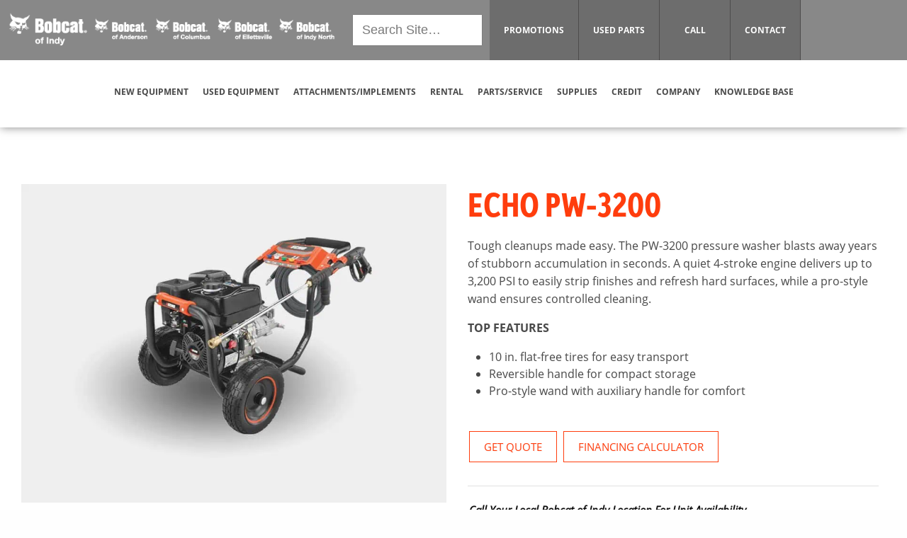

--- FILE ---
content_type: text/html; charset=UTF-8
request_url: https://bobcatofindy.com/showroom-machines/echo-pw-3200/
body_size: 51687
content:
<!doctype html><html lang="en"><head> 
<meta name='robots' content='index, follow, max-image-preview:large, max-snippet:-1, max-video-preview:-1'/> <style id="aoatfcss" media="all">@charset "UTF-8";:root{--woocommerce:#720eec;--wc-green:#7ad03a;--wc-red:#a00;--wc-orange:#ffba00;--wc-blue:#2ea2cc;--wc-primary:#720eec;--wc-primary-text:#fcfbfe;--wc-secondary:#e9e6ed;--wc-secondary-text:#515151;--wc-highlight:#958e09;--wc-highligh-text:#fff;--wc-content-bg:#fff;--wc-subtext:#767676;--wc-form-border-color:rgba(32,7,7,.8);--wc-form-border-radius:4px;--wc-form-border-width:1px}.searchandfilter ul{display:block;margin-top:0;margin-bottom:0}.searchandfilter ul li{list-style:none;display:block;padding:10px 0;margin:0}.searchandfilter label{display:inline-block;margin:0;padding:0}@font-face{font-family:mobmenu;src:url(//bobcatofindy.com/wp-content/plugins/mobile-menu/includes/css/font/mobmenu.woff2?31192480) format('woff2'),url(//bobcatofindy.com/wp-content/plugins/mobile-menu/includes/css/font/mobmenu.woff?31192480) format('woff');font-weight:400;font-style:normal}[class^=mob-icon-]:before{font-family:mobmenu;font-style:normal;font-weight:400;speak:none;display:inline-block;text-decoration:inherit;width:1em;margin-right:.2em;text-align:center;font-variant:normal;text-transform:none;line-height:1em;margin-left:.2em;-webkit-font-smoothing:antialiased;-moz-osx-font-smoothing:grayscale}.mob-icon-menu:before{content:'\e9d6'}.mob-icon-cancel-1:before{content:'\ecf2'}.mob-cancel-button{z-index:99999999!important;position:relative!important;display:none}.mob-menu-left-bg-holder{width:100%;height:100%;position:absolute;z-index:-50;background-repeat:no-repeat;top:0;left:0}.mobmenu-content .sub-menu{display:none;opacity:1}.mobmenur-container{position:absolute;right:0}.mobmenu-content li a{display:block;letter-spacing:1px;padding:10px 20px;text-decoration:none;font-size:14px}.mobmenu-left-alignment{-webkit-transform:translateX(-100%);-moz-transform:translateX(-100%);-ms-transform:translateX(-100%);-o-transform:translateX(-100%);transform:translateX(-100%)}#mobmenuleft{margin:0;padding:0}#mobmenuleft li>ul{display:none;left:15px;padding-left:0}.mobmenu-content li{list-style:none;visibility:visible;opacity:1;margin:0}.mob-menu-slideout-over .mobmenu-left-alignment{left:0}.mob-menu-header-holder{font-weight:700;top:0;right:0;color:#000;display:block;z-index:10000}.mobmenu-left-panel .mobmenu-left-bt{position:absolute;right:0;top:0;font-size:30px}.mobmenu-content{margin-top:45px;padding-bottom:120px;z-index:1;height:calc(100% - 45px);overflow:auto;padding-top:10px}*,:after,:before{-webkit-box-sizing:border-box;box-sizing:border-box;-webkit-font-smoothing:antialiased;-moz-osx-font-smoothing:grayscale;text-shadow:1px 1px 1px rgba(0,0,0,.04)}.row{display:flex;flex-wrap:wrap}h1,h2,h3,h3 a{font-family:depot-new-condensed-web,sans-serif;font-weight:700;font-style:normal;text-transform:uppercase}a,body,p,ul{font-size:18px;font-family:open-sans,sans-serif;font-weight:400;font-style:normal;color:#404040;text-decoration:none}h1,h2,h3,p,ul{color:#404040}.loaded-content{display:none}.used-specs p.price{font-size:13px}.single .site-content{padding-top:180px}p.gform_required_legend{display:none}.gform_hidden{display:none!important}p.price{margin:auto}li.sf-field-submit input[type=submit]{border:1px solid}li.sf-field-reset a{font-style:italic;text-decoration:none;font-size:14px}li.sf-field-reset{text-align:center;padding-top:0!important}.btn,.button{position:relative;display:inline-block;overflow:hidden;text-transform:uppercase;border:1px solid;padding:10px 20px;text-align:center;text-decoration:none}.white-button{color:#fff;border:1px solid}a.white-button.btn span{margin:auto}a.white-button.btn{display:flex}.red-button{color:#f30!important;border:1px solid}.btn:before,.button:before{content:"";position:absolute;top:0;right:0;bottom:0;left:0;transform:translateX(-100%)}.white-button:before{background-color:#fff}.red-button:before{background-color:#f30}.used-specs .small-specs a{padding:0!important;background:0 0;color:#585858!important;margin:0;display:inline-block;width:auto!important;font-size:13px!important;font-weight:100}li.sf-field-submit input{border:1px solid #ff3600!important;color:#ff3600!important;text-transform:uppercase}.global-container{background:#fff}input.sf-input-text{text-indent:10px}.tabs [class^=tab] label{color:#000;display:block;font-size:30px;font-weight:300;line-height:0;padding:2rem 0;text-align:center}.small-specs{font-size:13px;padding:40px 20px 5px}.used-specs p{color:#464646}.main-spec p{font-size:15px;text-transform:none;margin-top:10px}p.price{font-weight:700;font-size:25px}.used-specs a{width:100%;display:inline-block;text-align:center;padding:10px 20px;background:#ff3600;color:#fff!important;text-transform:uppercase;font-weight:700;text-decoration:none}.form-container label.gfield_label{display:none!important}.form-container input,.form-container textarea{border:none}.form-container input{height:45px}.form-container .gform_footer.top_label input{border:1px solid #fff;color:#fff;transform:scale(.95);background:0 0;padding:10px 30px}.form-container p{color:#fff;font-size:14px;margin:10px auto 40px;font-style:italic}body,html{min-height:100%!important}.single .listing-gallery{width:45%;margin-bottom:0!important}.single .listing-gallery div{height:100%;background-size:cover!important;background-position:center center!important}.single .quick-facts div{width:33%}.single .quick-facts{display:flex;flex-wrap:wrap;justify-content:space-between;margin-top:40px}.single p.spec-title{text-transform:uppercase;font-weight:700;font-size:13px;color:#ff3d0d}.single p.spec-detail{font-size:30px;margin-bottom:0;font-weight:100!important;line-height:35px}.single .related-listings .main-spec p{display:none}.small-specs a+span.seperator,.small-specs a+span.seperator+a{display:none!important}.form-container .gfield{justify-content:center}@media(max-width:1500px){.single .quick-facts{justify-content:center;display:none}.listing-links a{margin:10px!important}}@media(max-width:1000px){.single .quick-facts div{margin:auto!important}body{background:#fff!important}}@media(max-width:1300px){.searchandfilter{margin:auto}.single .quick-facts div{width:50%}.single .listing-gallery{width:50%!important}.single .listing-gallery div{background-size:contain!important;background-repeat:no-repeat!important}.img-container{padding:10px 15px!important;margin-top:-50px!important;position:relative;z-index:9}.top-page img{width:25px!important}.main-menu{width:46%!important}.site-header .megamenu li span,.site-header .megamenu li span a{font-size:12px!important}.signup p{display:none}.signup{padding:30px 20px!important}.used-specs a{font-size:13px!important}.single p.spec-detail{font-size:20px!important}.used-specs p.price{font-size:15px!important}.signup h2{font-size:25px!important;line-height:30px!important;padding-top:20px!important}.signup a.white-button.btn span{font-size:16px!important}body,html{overflow-x:hidden}}@media(max-width:1350px){.global-container .locations-bar ul li a{font-size:10px!important}.locations-bar ul li a+a{display:none!important}.locations-bar ul li{display:flex!important}}@media(max-width:1050px){.social-bar .signup h2{padding-top:0!important}.single .listing-gallery{width:100%!important}.single .listing-gallery div{background-size:cover!important}.used-specs p.price{font-size:16px!important}.searchandfilter ul li.sf-field-submit{width:100%!important}.main-menu{display:none!important}.searchandfilter ul li{width:100%!important}.related-listings .small-specs{display:none}.signup p{line-height:18px!important}.single-social{margin:0 5px}.quick-facts{display:none!important}.footer-logo,.footer-menus,.signup,.social-media{width:100%!important}.social-media{padding-bottom:80px!important}.signup{flex-wrap:wrap;padding:60px!important}.signup div{width:100%!important;text-align:center}.single-menu{width:50%!important;margin-bottom:40px}.single-menu ul{margin-right:0!important;border-right:none!important;height:100%}.site-header{top:0}.small-specs{padding:20px!important}.single .quick-facts div{width:50%}a.white-button.btn{margin-top:20px}.single .site-content{padding:0!important}.gform_wrapper.gravity-theme input:not([type=radio]):not([type=checkbox]):not([type=image]):not([type=file]){line-height:0!important}.ginput_container,.ginput_container input{width:100%!important}.features-listings h2{font-size:30px!important;line-height:30px;margin-top:20px}.features-slider{margin-bottom:0!important}body,html{right:0!important;position:relative}.site-content{opacity:1}.features-listings{padding:0!important}}@media(max-width:650px){.features-listings{padding:20px!important}}.single-menu li a:after{bottom:-1px!important;content:'';position:absolute;width:100%;height:3px;left:0;background-color:#f30;transform:scaleX(0);transform-origin:bottom right}a{background-color:transparent;-webkit-text-decoration-skip:objects}b,strong{font-weight:bolder}img{border-style:none;display:inline-block;vertical-align:middle;max-width:100%;height:auto;-ms-interpolation-mode:bicubic}input,textarea{font-family:sans-serif;font-size:100%;line-height:1.15;margin:0}[type=submit]{-webkit-appearance:button}[type=submit]::-moz-focus-inner{border-style:none;padding:0}[type=submit]:-moz-focusring{outline:ButtonText dotted 1px}input{overflow:visible}::-webkit-file-upload-button{-webkit-appearance:button;font:inherit}legend{-webkit-box-sizing:border-box;box-sizing:border-box;display:table;max-width:100%;padding:0;color:inherit;white-space:normal}textarea{overflow:auto;height:auto;min-height:50px;border-radius:0}html{opacity:.95;overflow-x:hidden;-webkit-box-sizing:border-box;box-sizing:border-box;font-size:100%;scroll-padding-top:180px}*,:after,:before{-webkit-box-sizing:inherit;box-sizing:inherit}body{margin:0;padding:0;background:#fefefe;font-family:-apple-system,BlinkMacSystemFont,"Segoe UI",Roboto,Oxygen,Ubuntu,Cantarell,"Fira Sans","Droid Sans","Helvetica Neue",sans-serif;font-weight:400;line-height:1.5;color:#0a0a0a;-webkit-font-smoothing:antialiased;-moz-osx-font-smoothing:grayscale}.row{max-width:75rem;margin-right:auto;margin-left:auto}.row:after,.row:before{display:table;content:' '}.row:after{clear:both}.row .row{margin-right:-.625rem;margin-left:-.625rem}@media print,screen and (min-width:40em){.row .row{margin-right:-.9375rem;margin-left:-.9375rem}}@media print,screen and (min-width:64em){.row .row{margin-right:-.9375rem;margin-left:-.9375rem}}.row:not(.expanded) .row{max-width:none}div,form,h1,h2,h3,li,p,ul{margin:0;padding:0}p{margin-bottom:1rem;font-size:inherit;line-height:1.6;text-rendering:optimizeLegibility}i{font-style:italic;line-height:inherit}.gray-bar-search{margin:auto;width:90%}.sf-field-search,.sf-field-search label{width:100%}.sf-input-text{height:45px;width:100%}.locations-cont .single-link a{height:100%!important;display:flex;padding:13px 20px;background:#666;text-transform:uppercase;font-weight:700;font-size:14px;color:#fff;border-right:1px solid #444343}.grey-site-logo{width:38%;display:flex}.grey-site-logo a{margin:auto}.site-search{display:flex;width:16%}.locations-cont{width:46%}.grey-site-logo img{padding:5px}.locations-bar .row{max-width:1450px;width:100%;display:flex;height:85px}.locations-bar{padding:0;background:#828282;display:flex;justify-content:space-between;position:fixed;width:100%;margin-top:0;z-index:9999}.locations-bar ul{list-style:none;display:flex}.locations-bar ul li a{text-transform:uppercase;line-height:15px;margin:auto 7px}.locations-cont{display:flex;justify-content:right}.site-header{margin-top:80px}@media(max-width:1500px){.locations-bar ul li a{font-size:10px!important;margin:auto 5px}}@media(max-width:1050px){.locations-bar{display:none!important}.site-header{margin-top:0!important}#features{padding-bottom:0}}.locations-bar .phone-list ul,.locations-bar .phone-list ul li{display:block!important;background-color:#666}.locations-bar .phone-list ul li{padding:10px;border-bottom:1px solid #fff}.locations-bar .phone-list ul li:last-child{border-bottom:0!important}.locations-bar .phone-list ul li a{border:none;padding:2px 0!important;font-size:13px!important}.single-link{position:relative}.phone-list{position:absolute;width:100%;z-index:-1;top:-800px}.locations-bar ul li a,.locations-bar ul li a+a{display:block!important}.red-link a{font-weight:700;color:#fe3d0c}.submenu-new ul>li a{font-size:16px;text-transform:capitalize!important;margin:0;width:100%;padding:10px}.main-menu .submenu-new li{height:auto!important;position:unset!important;margin:0!important;padding:0!important;background:#fff}.submenu-new{position:absolute;background:#eee;top:-3000px;z-index:-1}.submenu-new ul>li .sub-menu{display:none;position:absolute;left:0;top:0;width:220px;background:#fff;z-index:-2;height:100%;border-left:2px solid #eee}.main-menu .submenu-new li.menu-item-has-children>a:after{content:"▾";position:absolute;right:10px;transform:rotate(-90deg);font-size:25px;top:0}.main-menu .submenu-new li.menu-item-has-children a{position:relative}.submenu-new .menu{top:100px;position:absolute;background:#fff;width:260px}.main-menu{width:100%!important;justify-content:center;margin:0 auto}.megamenu li span,.megamenu li span a{display:flex;align-items:center;min-height:85px;justify-content:center;color:#404040!important;position:relative;z-index:9;text-decoration:none;font-weight:700;font-size:14px;margin:auto;padding:0 5px}@media(max-width:1400px){.megamenu li span,.megamenu li span a{font-size:13px}}.megamenu>li:before{background-color:#eeee;content:"";height:100%;left:50%;position:absolute;top:0;transform:scaleY(0) translateX(-50%);transform-origin:bottom;width:100%;background-color:#eee!important}.main-menu ul li{text-transform:uppercase!important;font-weight:700;font-size:16px;margin:auto 10px!important}.megamenu li{position:relative;height:100%;display:flex}.main-menu>ul{list-style:none;padding:0!important;display:flex;justify-content:center;width:100%}.main-menu{justify-content:right;display:flex;background:#fff}.site-header{display:flex;flex-wrap:wrap;position:fixed;z-index:99;background:#fff;width:100%;height:100px;box-shadow:-1px 2px 12px -2px rgba(0,0,0,.5);-webkit-box-shadow:-1px 2px 12px -2px rgba(0,0,0,.5);-moz-box-shadow:-1px 2px 12px -2px rgba(0,0,0,.5)}#progress-bar{--scrollAmount:0%;background-image:linear-gradient(120deg,#f30 0,#e02d00 100%);width:var(--scrollAmount);height:5px;position:fixed;top:0;z-index:999999}body .nav-bar-container .nav-bar a,body .nav-bar-container .nav-bar p,body .nav-bar-container .nav-bar span{font-size:17px!important}@media(max-width:950px){body.single .nav-bar-container .nav-bar a,body.single .nav-bar-container .nav-bar p,body.single .nav-bar-container .nav-bar span{font-size:13px!important}}body .equipment-blurb p{font-size:16px}.equipment-blurb br{margin:5px 0;display:block}body .global-container .equip-intro-container .equipment-blurb .listing-links a{color:#f30!important;background:0 0!important;border:1px solid #f30!important}.equipment-blurb .price .price-box h3{font-weight:700;color:#fff!important}.equipment-blurb .price .price-box{justify-content:left}.equipment-blurb h1{color:#f30;margin:0!important;font-size:50px;line-height:55px}#offers{background:linear-gradient(63deg,#ff3d0d 0,#a42000 100%,rgba(255,255,255,0) 100%)!important}.single .quickfacts-container .quick-facts{display:flex!important;margin:0!important}@media(max-width:1300px){.main-menu ul li{margin:0!important}.single .quickfacts-container .quick-facts .row div{width:33%!important}.single .quickfacts-container .quick-facts .row div p.spec-detail{font-size:35px!important;line-height:40px!important}body .site-header .megamenu li span,body .site-header .megamenu li span a{min-width:1px!important}}@media(max-width:1000px){.equip-intro-container #overview{padding:40px 20px!important}.quickfacts-container .quick-facts{display:flex!important}.equipment-blurb .listing-links a{margin:5px 2px!important}.equipment-blurb .listing-links{margin-top:20px!important}body.single .quickfacts-container .quick-facts{display:none!important}body .nav-links ul ul{right:20px!important;bottom:45px!important}}.quickfacts-container{padding:20px;background:#494949}.quickfacts-container .quick-facts .row{width:100%!important;max-width:1550px;display:flex;flex-wrap:wrap;justify-content:center}.quickfacts-container .quick-facts .row div{text-align:center;border-right:1px solid #fff}.quickfacts-container .quick-facts .row div:last-child{border:none!important}.single .quickfacts-container .quick-facts .spec-detail{color:#fff;font-weight:700!important;font-size:40px;line-height:45px}.single .quickfacts-container .quick-facts .spec-title{font-weight:300;color:#fff;margin-bottom:0!important}.equipment-blurb .listing-links a{margin:5px 2px!important}@media(max-width:1100px){.single .quickfacts-container{display:none!important}}.promo-link{display:flex;justify-content:center;margin-top:10px}.promo-link .btn{background:#fff;border:none;color:#f30}.features-listings{max-width:100%!important;width:100%}.features-container{padding-top:50px}.features-listings h2{text-align:center;font-size:35px}.nav-bar{position:fixed;width:100%;z-index:99;background:#eee;bottom:0;padding:10px}.nav-bar p{margin-bottom:0}.left-side-nav p{font-weight:700;font-size:20px;margin-right:20px!important;margin:auto 0}.nav-bar .row{max-width:1400px}.right-side-nav{width:30%}.left-side-nav{width:70%;display:flex;flex-wrap:wrap}.nav-links ul{display:flex;flex-wrap:wrap;list-style:none;margin:auto}.nav-links ul li{margin:0 10px}.nav-links ul li a,.nav-links ul li span{font-weight:700;font-size:18px!important;position:relative}.nav-links ul li a:after,.nav-links ul li span:after{content:'';position:absolute;width:100%;height:3px;bottom:-1px;left:0;background-color:#f30;transform:scaleX(0);transform-origin:bottom right}.nav-links{height:100%;display:flex;margin-left:10px;padding-left:10px;border-left:1px solid #c6c6c6}.price-nav{margin-left:30px!important}.right-side-nav .nav-links a{margin:0 5px;font-size:18px!important;text-transform:capitalize}.right-side-nav .nav-links a:last-child{background:0 0!important;color:#000!important;border:1px solid #000!important}.right-side-nav .nav-links{border:none!important;justify-content:right}.gtranslate_wrapper{display:none}.nav-links ul ul{position:absolute;display:block;background:#fff;border:1px solid #eee;bottom:67px;z-index:-2;opacity:0}.nav-links ul ul li{margin:10px}.nav-links ul ul li a,.nav-links ul ul li a span{font-weight:300!important}.buying-tabs .tab-2 input,.buying-tabs .tab-2 textarea{z-index:2!important}legend.gfield_label.gfield_label_before_complex{color:#fff!important}#overview .equipment-knockout .listing-gallery{width:100%!important}.price span{font-size:12px;display:block}.related-listings .main-spec p{display:none}.gform_wrapper.gravity-theme legend{background:0 0;padding:0;margin-left:0;margin-right:0}.gform_wrapper.gravity-theme .gform_validation_container,body .gform_wrapper.gravity-theme .gform_body .gform_fields .gfield.gform_validation_container,body .gform_wrapper.gravity-theme .gform_fields .gfield.gform_validation_container,body .gform_wrapper.gravity-theme .gform_validation_container{display:none!important;left:-9000px;position:absolute!important}@media only screen and (max-width:641px){.gform_wrapper.gravity-theme input:not([type=radio]):not([type=checkbox]):not([type=image]):not([type=file]){line-height:2;min-height:32px}.gform_wrapper.gravity-theme textarea{line-height:1.5}}.gform_wrapper.gravity-theme .gform_hidden{display:none}.gform_wrapper.gravity-theme .gfield input{max-width:100%}.gform_wrapper.gravity-theme *{box-sizing:border-box}.gform_wrapper.gravity-theme .gfield{grid-column:1/-1;min-width:0}@media(max-width:640px){.gform_wrapper.gravity-theme .gfield:not(.gfield--width-full){grid-column:1/-1}}.gform_wrapper.gravity-theme .gfield_label{color:#fff!important;display:inline-block;font-size:16px;font-weight:700;margin-bottom:8px;padding:0}.gform_wrapper.gravity-theme .gfield_required{color:#c02b0a;display:inline-block;font-size:13.008px;padding-inline-start:.125em}.gform_wrapper.gravity-theme .gform_required_legend .gfield_required{padding-inline-start:0}.gform_wrapper.gravity-theme .gform_footer input{align-self:flex-end;margin-bottom:8px}.gform_wrapper.gravity-theme .gfield_description{clear:both;font-family:inherit;font-size:15px;letter-spacing:normal;line-height:inherit;padding-top:13px;width:100%}.gform_wrapper.gravity-theme .gform_footer input+input{margin-left:8px}.gform_wrapper.gravity-theme input[type=text],.gform_wrapper.gravity-theme textarea{font-size:15px;margin-bottom:0;margin-top:0;padding:8px}.signup{background:#545454;width:50%;display:flex;padding:30px 60px;justify-content:space-evenly}.signup div{opacity:.8}.signup h2,.signup p{color:#ffff}.signup h2{font-size:30px;line-height:25px}.signup p{margin-bottom:0;font-size:15px;line-height:20px;margin-top:10px}.social-media{width:50%;background:#6e6e6e;display:flex;justify-content:space-evenly;padding:30px 60px}.single-social{display:flex}.single-social a{padding:8px;width:60px;height:60px;display:inline-block;margin:auto;background:rgba(70,70,70,.7);border-radius:100%}.single-social a img{width:100%;height:auto;filter:invert(1);transform:scale(.8)}.footer-links{display:flex;background:#000;padding:60px 40px;position:relative;z-index:34}.footer-links .row{width:100%!important}.footer-logo{width:20%;margin-bottom:50px}.footer-logo img{filter:invert(1);width:150px}.footer-menus{display:flex;width:80%;flex-wrap:wrap}.single-menu>div{height:100%}.single-menu ul li a{color:#fff;text-decoration:none;font-size:14px;opacity:.9;position:relative}.single-menu ul{padding:0!important;list-style:none;margin-right:40px!important;border-right:1px solid #787878;height:100%}.single-menu ul li{position:relative}.single-menu{width:20%}.single-menu ul li:first-child a{text-transform:uppercase;font-weight:700;font-size:16px}.single-menu ul li:first-child{margin-bottom:10px}.single-menu:last-child ul{border:none!important}.location-squares-bar{background:#eee;padding:60px 20px 80px}.location-squares-bar h2{width:100%;text-align:center;font-size:45px;line-height:50px;color:#f30}.location-squares-container{width:100%;display:flex;flex-wrap:wrap;margin-top:30px;justify-content:center}.single-location-square{background:#fff;border-radius:4px;padding:30px;width:20%;text-align:center;transform:scale(.95);box-shadow:-1px 2px 12px -2px rgba(0,0,0,.5)}.single-location-square h3{margin-bottom:10px}.single-location-square h3 a{font-size:24px}.address,.number{display:flex}.address img,.number img{width:35px;height:auto!important;margin:auto 0}.address a,.number a{font-size:14px;margin-left:10px!important;text-align:left!important;line-height:20px;margin:auto 0;color:#f30}.number{margin-top:10px}@media(max-width:1400px){.single-location-square{width:33.33%!important}}@media(max-width:1050px){.single-location-square{width:50%!important}}@media(max-width:850px){.single-location-square{width:100%!important}}.footer-menus .single-menu{width:25%}.footer-locations .location-squares-bar .location-squares-container .single-location-square{padding:20px!important}.footer-locations .location-squares-bar .location-squares-container h3{text-align:left}.footer-locations{margin-top:30px;border-top:1px solid #666;padding-top:30px}.footer-locations .location-squares-bar .location-squares-container{margin-top:5px;justify-content:left}.footer-locations .location-squares-bar h2{text-align:left;color:#fff!important;font-size:30px}.footer-locations .location-squares-bar{background:0 0;padding:0!important}.social-bar{display:flex;flex-wrap:wrap}.top-page{display:flex;width:100%;justify-content:center}.top-page img{margin:auto;position:relative;z-index:2;width:40px;filter:invert(1)}.img-container{padding:10px 40px;background:#000;margin-top:-60px}div#footer{position:relative}@media only screen and (max-width:768px){:root{--woocommerce:#720eec;--wc-green:#7ad03a;--wc-red:#a00;--wc-orange:#ffba00;--wc-blue:#2ea2cc;--wc-primary:#720eec;--wc-primary-text:#fcfbfe;--wc-secondary:#e9e6ed;--wc-secondary-text:#515151;--wc-highlight:#958e09;--wc-highligh-text:#fff;--wc-content-bg:#fff;--wc-subtext:#767676;--wc-form-border-color:rgba(32,7,7,.8);--wc-form-border-radius:4px;--wc-form-border-width:1px}}@media only screen and (min-width:1025px){.mobmenu,.mobmenu-left-panel,.mobmenu-panel{display:none!important}}@media only screen and (max-width:1024px){#mobmenuleft li a,#mobmenuleft li a:visited{color:#666}.mob-cancel-button{font-size:30px!important}.mobmenu-content #mobmenuleft .sub-menu{background-color:#3a3a3a;margin:0;color:#fff;width:100%;position:initial;height:100%}.mob-menu-left-bg-holder{opacity:1;background-attachment:fixed;background-position:center top;-webkit-background-size:cover;-moz-background-size:cover;background-size:cover}.mobmenu-content #mobmenuleft .sub-menu a{color:#fff}.mobmenul-container{top:10px;margin-left:5px;margin-top:0;height:50px;float:left}.mobmenur-container{top:10px;margin-right:5px;margin-top:0}.mob-menu-logo-holder{margin-top:0;text-align:center;margin-left:0;margin-right:0;height:50px}.mob-menu-header-holder{width:100%;background-color:#111;height:50px;position:fixed}body.mob-menu-slideout-over{padding-top:50px;overflow-x:hidden}.mobmenul-container,.mobmenur-container{position:absolute}.mobmenu-left-panel{background-color:#f7f7f7;width:270px}.mob-menu-slideout-over .mobmenu-panel{position:fixed;top:0;height:100%;overflow-y:auto;overflow-x:auto;z-index:10000;opacity:1}.mobmenu .headertext{color:#fff;text-decoration:none}.headertext span{position:initial;line-height:50px}.mobmenu-left-panel li a{padding-left:10%;padding-right:10%}.mobmenu-content li>.sub-menu li{padding-left:calc(10*1%)}.mobmenul-container i{color:#fff;line-height:30px;font-size:30px;float:left}.site-header{display:none!important}.mobmenu-left-panel .mob-cancel-button{color:#666}}.mob-menu-logo-holder>.headertext span{font-style:normal;letter-spacing:normal;text-transform:none}#mobmenuleft li a,#mobmenuleft li a:visited{font-family:Dosis;font-size:inherit;font-weight:inherit;font-style:normal;line-height:1.5em;letter-spacing:normal;text-transform:none}@media(max-width:1050px){body .mobmenu-content{margin-top:80px}.mobmenul-container{top:23px}.equipment-blurb{padding:0!important}}.single.single-showroom #features h2{margin-top:0!important}body .nav-bar-container .nav-bar a,body .nav-bar-container .nav-bar p{font-size:17px!important}body .left-side-nav p{margin-right:5px!important}body .left-side-nav .price-nav{margin-left:15px!important;color:#f30}.gfield_label.gform-field-label{display:none!important}@media(max-width:900px){body.single #offers h2,body.single .listing-features #features h2{font-size:30px!important;line-height:35px!important}#mobmenuleft li a{font-family:depot-new-condensed-web,sans-serif!important;font-weight:300!important;font-size:18px!important}body .nav-links ul li{margin:0 6px}}@media(max-width:1000px){.listing-features .features-container{padding:0!important}body.showroom-template-default .listing-features{display:block!important}body .listing-features .features-container{padding:0!important}body .listing-features{background:#fff!important}.equipment-blurb h1{line-height:40px!important;font-size:35px!important;margin-bottom:20px!important}body .footer-locations .location-squares-bar h2{text-align:center!important;line-height:40px}.footer-logo{display:none!important}.footer-locations .location-squares-bar .location-squares-container h3{text-align:center!important}}.single-link.phone-numbers .phone-list ul{max-height:550px;overflow-y:scroll}body .global-container .locations-bar .phone-list ul li a,body .global-container .locations-bar .phone-list ul li a b{font-size:11px!important;line-height:12px!important}body .nav-links ul ul{height:0}.single-link.phone-numbers{min-width:100px}.listing-features h2{margin-top:60px}.equipment-blurb .cash-box h3 span{text-align:center}.equipment-blurb .price{margin-top:20px;border-top:1px solid #dfdfdf;padding-top:20px}.equipment-blurb .price .financing-box:before{top:23%}.single .equipment-knockout .listing-gallery div{min-height:450px;min-width:100%}@media(max-width:1350px){.left-side-nav p,.nav-links ul li a,.nav-links ul li a:after,.nav-links ul li span,.right-side-nav .nav-links a{font-size:15px!important}.left-side-nav p{margin:auto 5px!important}}@media(max-width:850px){body .mobmenu-content li a{font-size:14px!important}.equipment-blurb .price .price-box div{width:100%}.finance-desc{text-align:center}}@media(max-width:1150px){.cash-box,.financing-box{justify-content:left!important}.equipment-blurb .price .price-box h3{margin-left:0!important;width:100%}.price-nav{display:none!important}body .equipment-blurb .price{display:block!important}}@media(max-width:1000px){body .equipment-blurb h1{margin-bottom:20px!important}.single .equipment-knockout .listing-gallery div{min-height:300px!important}.equip-intro-container #overview{margin-top:0!important;padding-top:0!important}}#overview{margin-top:20px}#offers .row div{width:100%;text-align:center}#overview .equipment-knockout img{max-height:450px;margin:auto}.equipment-intro{margin-top:40px}.equipment-blurb{padding:0 20px}body .equipment-blurb h1{margin-bottom:20px!important}body .global-container .megamenu li .submenu-new a{padding:7px 10px;font-size:15px!important}body .locations-bar .phone-list ul li a{font-size:11px!important}body .locations-bar .phone-list ul li{padding:10px 5px!important}.sf-field-submit{padding:0!important;background:0 0!important}.sf-field-submit input{height:40px}.sf-field-reset{display:flex!important;justify-content:center}@media(max-width:1400px){.phone-list{top:-800px}}.phone-list ul{text-align:center}.site-search .gray-bar-search .sf-field-reset,.site-search .gray-bar-search .sf-field-submit{display:none!important}.phone-locations{display:none}@media(max-width:1050px){.phone-locations{display:flex;position:fixed;z-index:9999999;right:10px;top:8px;width:30px}.phone-locations img{filter:invert(1);height:30px!important}}@media(max-width:1400px){.locations-cont .single-link a{font-size:12px!important}.phone-list{top:-800px}}a.white-button{padding:10px 20px;text-transform:uppercase;font-size:18px}.submenu-new div>ul{box-shadow:0 0 10px 0 rgba(0,0,0,.29)}.sub-menu li{box-shadow:0 0 10px 0 rgba(0,0,0,.09)}.small-specs{display:none!important}.main-menu ul li:first-child .submenu-new ul>li .sub-menu{overflow-y:scroll}a.red-button{padding:10px 20px;text-transform:uppercase;display:inline-block;font-size:20px;margin-top:20px;text-decoration:none;border:none!important}body .form-container .gform_footer.top_label input,body .white-button{background:#fff!important;color:#f30!important;opacity:1;font-weight:300!important;border:none!important}.red-button:before,.white-button:before{display:none!important}body .red-button{background:#f30!important;color:#fff!important;opacity:1;border:none!important;font-weight:300!important}@media(max-width:1050px){.mobile-call a{color:#fff!important;font-weight:700!important;text-transform:uppercase!important}.mobile-call{background:#f30}.financing-box:before{display:none}}.price-box{margin-bottom:0!important;display:flex;flex-wrap:wrap;margin:auto;justify-content:center}.cash-box,.financing-box{display:flex;justify-content:center}.cash-box h3{color:#fff!important;display:flex;position:relative;margin-bottom:0!important;background:#f30;margin:auto}.financing-box h3 span{margin:auto!important}.cash-box h3 span,.financing-box h3 span{display:flex;font-size:18px;line-height:18px;margin:auto;font-weight:100;width:100%;justify-content:center}.cash-box h3,.financing-box h3{width:300px;display:flex;flex-wrap:wrap;justify-content:center;font-size:40px!important;line-height:40px!important;padding:20px}.financing-box h3{background:#5c5c5c;color:#fff}.cash-box h3 span{display:block;font-size:18px!important;font-style:italic;font-weight:100;color:#fff;line-height:18px}.finance-desc{width:100%;font-size:13px;font-style:italic;margin-top:5px}.financing-box:before{content:"OR";position:absolute;z-index:2;left:-23px;background:#fff;border-radius:100%;padding:10px;font-weight:700;top:30%}.financing-box{position:relative}h1{font-size:40px;line-height:40px;margin-bottom:20px}.social-bar{position:relative;z-index:3}.img-container{z-index:9!important}@media(max-width:1300px){.mob-menu-header-holder{z-index:999999!important}}.gform_required_legend{display:none!important}.form-container .gform_wrapper.gravity-theme .gfield--type-choice legend,.gform_wrapper.gravity-theme .gfield--type-choice legend{display:none}.disclaimer p{font-size:12px;margin-top:20px;font-style:italic}.listing-gallery img{margin:auto}.locations-bar ul li{display:inline-block!important}li.sf-field-submit input{background:#eee}.tab-2 input,.tab-2 textarea{z-index:9999;position:relative}@media(max-width:1050px){h1{line-height:40px}.listing-links{margin-top:0!important}.rental-details+.form-container p{margin-bottom:0!important}}.gform_footer input{background:#f30;color:#fff;font-weight:700}.mob-menu-logo-holder{background:#f30}.mob-menu-logo-holder>.headertext span{font-family:depot-new-condensed-web,sans-serif!important;font-weight:700;text-transform:uppercase;font-size:22px}@font-face{font-family:depot-new-condensed-web;src:url(https://use.typekit.net/af/674da9/000000000000000077359bf3/30/l?primer=7cdcb44be4a7db8877ffa5c0007b8dd865b3bbc383831fe2ea177f62257a9191&fvd=n7&v=3) format("woff2"),url(https://use.typekit.net/af/674da9/000000000000000077359bf3/30/d?primer=7cdcb44be4a7db8877ffa5c0007b8dd865b3bbc383831fe2ea177f62257a9191&fvd=n7&v=3) format("woff"),url(https://use.typekit.net/af/674da9/000000000000000077359bf3/30/a?primer=7cdcb44be4a7db8877ffa5c0007b8dd865b3bbc383831fe2ea177f62257a9191&fvd=n7&v=3) format("opentype");font-display:auto;font-style:normal;font-weight:700;font-stretch:normal}@font-face{font-family:depot-new-condensed-web;src:url(https://use.typekit.net/af/715db8/000000000000000077359be8/30/l?primer=7cdcb44be4a7db8877ffa5c0007b8dd865b3bbc383831fe2ea177f62257a9191&fvd=i7&v=3) format("woff2"),url(https://use.typekit.net/af/715db8/000000000000000077359be8/30/d?primer=7cdcb44be4a7db8877ffa5c0007b8dd865b3bbc383831fe2ea177f62257a9191&fvd=i7&v=3) format("woff"),url(https://use.typekit.net/af/715db8/000000000000000077359be8/30/a?primer=7cdcb44be4a7db8877ffa5c0007b8dd865b3bbc383831fe2ea177f62257a9191&fvd=i7&v=3) format("opentype");font-display:auto;font-style:italic;font-weight:700;font-stretch:normal}@font-face{font-family:depot-new-condensed-web;src:url(https://use.typekit.net/af/0cbf2e/000000000000000077359c10/30/l?primer=7cdcb44be4a7db8877ffa5c0007b8dd865b3bbc383831fe2ea177f62257a9191&fvd=n4&v=3) format("woff2"),url(https://use.typekit.net/af/0cbf2e/000000000000000077359c10/30/d?primer=7cdcb44be4a7db8877ffa5c0007b8dd865b3bbc383831fe2ea177f62257a9191&fvd=n4&v=3) format("woff"),url(https://use.typekit.net/af/0cbf2e/000000000000000077359c10/30/a?primer=7cdcb44be4a7db8877ffa5c0007b8dd865b3bbc383831fe2ea177f62257a9191&fvd=n4&v=3) format("opentype");font-display:auto;font-style:normal;font-weight:400;font-stretch:normal}@font-face{font-family:depot-new-condensed-web;src:url(https://use.typekit.net/af/0de445/000000000000000077359c2f/30/l?primer=7cdcb44be4a7db8877ffa5c0007b8dd865b3bbc383831fe2ea177f62257a9191&fvd=i4&v=3) format("woff2"),url(https://use.typekit.net/af/0de445/000000000000000077359c2f/30/d?primer=7cdcb44be4a7db8877ffa5c0007b8dd865b3bbc383831fe2ea177f62257a9191&fvd=i4&v=3) format("woff"),url(https://use.typekit.net/af/0de445/000000000000000077359c2f/30/a?primer=7cdcb44be4a7db8877ffa5c0007b8dd865b3bbc383831fe2ea177f62257a9191&fvd=i4&v=3) format("opentype");font-display:auto;font-style:italic;font-weight:400;font-stretch:normal}@font-face{font-family:open-sans;src:url(https://use.typekit.net/af/8939f9/00000000000000007735a061/30/l?primer=7cdcb44be4a7db8877ffa5c0007b8dd865b3bbc383831fe2ea177f62257a9191&fvd=n7&v=3) format("woff2"),url(https://use.typekit.net/af/8939f9/00000000000000007735a061/30/d?primer=7cdcb44be4a7db8877ffa5c0007b8dd865b3bbc383831fe2ea177f62257a9191&fvd=n7&v=3) format("woff"),url(https://use.typekit.net/af/8939f9/00000000000000007735a061/30/a?primer=7cdcb44be4a7db8877ffa5c0007b8dd865b3bbc383831fe2ea177f62257a9191&fvd=n7&v=3) format("opentype");font-display:auto;font-style:normal;font-weight:700;font-stretch:normal}@font-face{font-family:open-sans;src:url(https://use.typekit.net/af/d4e28f/00000000000000007735a072/30/l?primer=7cdcb44be4a7db8877ffa5c0007b8dd865b3bbc383831fe2ea177f62257a9191&fvd=i4&v=3) format("woff2"),url(https://use.typekit.net/af/d4e28f/00000000000000007735a072/30/d?primer=7cdcb44be4a7db8877ffa5c0007b8dd865b3bbc383831fe2ea177f62257a9191&fvd=i4&v=3) format("woff"),url(https://use.typekit.net/af/d4e28f/00000000000000007735a072/30/a?primer=7cdcb44be4a7db8877ffa5c0007b8dd865b3bbc383831fe2ea177f62257a9191&fvd=i4&v=3) format("opentype");font-display:auto;font-style:italic;font-weight:400;font-stretch:normal}@font-face{font-family:open-sans;src:url(https://use.typekit.net/af/f18587/00000000000000007735a07a/30/l?primer=7cdcb44be4a7db8877ffa5c0007b8dd865b3bbc383831fe2ea177f62257a9191&fvd=n4&v=3) format("woff2"),url(https://use.typekit.net/af/f18587/00000000000000007735a07a/30/d?primer=7cdcb44be4a7db8877ffa5c0007b8dd865b3bbc383831fe2ea177f62257a9191&fvd=n4&v=3) format("woff"),url(https://use.typekit.net/af/f18587/00000000000000007735a07a/30/a?primer=7cdcb44be4a7db8877ffa5c0007b8dd865b3bbc383831fe2ea177f62257a9191&fvd=n4&v=3) format("opentype");font-display:auto;font-style:normal;font-weight:400;font-stretch:normal}.equipment-intro{padding:60px 20px}.equipment-intro .row{max-width:1550px;display:flex;flex-wrap:wrap}.equipment-blurb,.equipment-knockout{width:50%}.equipment-blurb h3{color:#f30;font-weight:300;letter-spacing:1px}.equipment-blurb a.red-button{margin-top:5px}.equipment-blurb .listing-links{margin-top:40px}.equipment-blurb .listing-links a{font-size:15px!important}.equipment-knockout .listing-gallery{width:100%;height:auto!important}.single .equipment-knockout .listing-gallery div{margin:auto;display:flex}.special-offers-container{background:url(https://bobcatofhouston.com/wp-content/uploads/2023/03/ctl-banner.png);padding:50px 20px;background-size:cover!important;background-position:bottom center!important}.special-offers-container h2{color:#fff;font-size:45px;text-shadow:3px 3px 2px rgba(0,0,0,.39);line-height:50px}.special-offers-container p{color:#fff;font-size:22px;margin-bottom:0;text-shadow:3px 3px 2px rgba(0,0,0,.39);margin-top:20px}.features-slider{padding:80px 20px;max-width:1500px;margin:auto}.equipment-blurb{margin:auto}.nav-bar{border-top:1px solid #cecece}@media(max-width:1000px){.equip-name,.price-nav,.right-side-nav{display:none}.left-side-nav,.nav-links{width:100%!important}.nav-links{margin-left:0!important;padding-left:0!important;border-left:none!important}body .nav-links ul li a,body .nav-links ul li span{font-size:13px!important}.equipment-blurb,.equipment-knockout{width:100%!important}.equipment-blurb{margin-top:40px}}</style><link rel="stylesheet" media="print" href="https://bobcatofindy.com/wp-content/cache/autoptimize/1/css/autoptimize_f37998b3a08cf06317c37f2ffa9fed43.css" onload="this.onload=null;this.media='all';"><link rel="stylesheet" media="print" href="https://bobcatofindy.com/wp-content/cache/autoptimize/1/css/autoptimize_6fe211f8bb15af76999ce9135805d7af.css" onload="this.onload=null;this.media='only screen and (max-width: 768px)';"><noscript id="aonoscrcss"><link media="all" href="https://bobcatofindy.com/wp-content/cache/autoptimize/1/css/autoptimize_f37998b3a08cf06317c37f2ffa9fed43.css" rel="stylesheet"><link media="only screen and (max-width: 768px)" href="https://bobcatofindy.com/wp-content/cache/autoptimize/1/css/autoptimize_6fe211f8bb15af76999ce9135805d7af.css" rel="stylesheet"></noscript><title>ECHO PW-3200 - Specs, Features &amp; Offers</title><meta name="description" content="Bobcat of Indy has new ECHO PW-3200 available in Indiana. View Equipment specs and get a quote today!"/><link rel="canonical" href="https://bobcatofindy.com/showroom-machines/echo-pw-3200/"/> <script type="application/ld+json" class="yoast-schema-graph">{"@context":"https://schema.org","@graph":[{"@type":"WebPage","@id":"https://bobcatofindy.com/showroom-machines/echo-pw-3200/","url":"https://bobcatofindy.com/showroom-machines/echo-pw-3200/","name":"ECHO PW-3200 - Specs, Features & Offers","isPartOf":{"@id":"https://bobcatofindy.com/#website"},"primaryImageOfPage":{"@id":"https://bobcatofindy.com/showroom-machines/echo-pw-3200/#primaryimage"},"image":{"@id":"https://bobcatofindy.com/showroom-machines/echo-pw-3200/#primaryimage"},"thumbnailUrl":"https://bobcatofindy.com/wp-content/uploads/2022/09/80e0cf47-a7a2-4040-87ee-8e18f2caa1f2.jpg","datePublished":"2022-09-21T18:07:12+00:00","dateModified":"2023-01-17T13:37:28+00:00","description":"Bobcat of Indy has new ECHO PW-3200 available in Indiana. View Equipment specs and get a quote today!","breadcrumb":{"@id":"https://bobcatofindy.com/showroom-machines/echo-pw-3200/#breadcrumb"},"inLanguage":"en-US","potentialAction":[{"@type":"ReadAction","target":["https://bobcatofindy.com/showroom-machines/echo-pw-3200/"]}]},{"@type":"ImageObject","inLanguage":"en-US","@id":"https://bobcatofindy.com/showroom-machines/echo-pw-3200/#primaryimage","url":"https://bobcatofindy.com/wp-content/uploads/2022/09/80e0cf47-a7a2-4040-87ee-8e18f2caa1f2.jpg","contentUrl":"https://bobcatofindy.com/wp-content/uploads/2022/09/80e0cf47-a7a2-4040-87ee-8e18f2caa1f2.jpg","width":900,"height":675},{"@type":"BreadcrumbList","@id":"https://bobcatofindy.com/showroom-machines/echo-pw-3200/#breadcrumb","itemListElement":[{"@type":"ListItem","position":1,"name":"Home","item":"https://bobcatofindy.com/"},{"@type":"ListItem","position":2,"name":"ECHO PW-3200"}]},{"@type":"WebSite","@id":"https://bobcatofindy.com/#website","url":"https://bobcatofindy.com/","name":"Bobcat of Indy","description":"New, Used, and Rental Bobcat Equipment &amp; Attachments in Indiana","potentialAction":[{"@type":"SearchAction","target":{"@type":"EntryPoint","urlTemplate":"https://bobcatofindy.com/?s={search_term_string}"},"query-input":{"@type":"PropertyValueSpecification","valueRequired":true,"valueName":"search_term_string"}}],"inLanguage":"en-US"}]}</script>  <meta property="og:locale" content="en_US"/><meta property="og:type" content="article"/><meta property="og:title" content="ECHO PW-3200"/><meta property="og:description" content="Tough cleanups made easy. The PW-3200 pressure washer blasts away years of stubborn accumulation in seconds. A quiet 4-stroke engine delivers up to 3,200 PSI to easily strip finishes and refresh hard surfaces, while a"/><meta property="og:url" content="https://bobcatofindy.com/showroom-machines/echo-pw-3200/"/><meta property="og:site_name" content="Bobcat of Indy"/><meta property="og:updated_time" content="2023-01-17T13:37:28+00:00"/><meta property="article:published_time" content="2022-09-21T18:07:12+00:00"/><meta property="article:modified_time" content="2023-01-17T13:37:28+00:00"/><meta name="twitter:card" content="summary_large_image"/><meta name="twitter:title" content="ECHO PW-3200"/><meta name="twitter:description" content="Tough cleanups made easy. The PW-3200 pressure washer blasts away years of stubborn accumulation in seconds. A quiet 4-stroke engine delivers up to 3,200 PSI to easily strip finishes and refresh hard surfaces, while a"/><meta class="flipboard-article" content="Tough cleanups made easy. The PW-3200 pressure washer blasts away years of stubborn accumulation in seconds. A quiet 4-stroke engine delivers up to 3,200 PSI to easily strip finishes and refresh hard surfaces, while a"/><meta property="og:image" content="https://bobcatofindy.com/wp-content/uploads/2022/09/80e0cf47-a7a2-4040-87ee-8e18f2caa1f2.jpg"/><meta name="twitter:image" content="https://bobcatofindy.com/wp-content/uploads/2022/09/80e0cf47-a7a2-4040-87ee-8e18f2caa1f2.jpg"/><meta property="og:image:width" content="900"/><meta property="og:image:height" content="675"/> <link href='https://sp-ao.shortpixel.ai' rel='preconnect'/><link rel="alternate" type="application/rss+xml" title="Bobcat of Indy &raquo; ECHO PW-3200 Comments Feed" href="https://bobcatofindy.com/showroom-machines/echo-pw-3200/feed/"/> <noscript><link rel='stylesheet' href='https://bobcatofindy.com/wp-includes/css/dashicons.min.css' type='text/css' media='all'/></noscript><link rel='stylesheet' id='dashicons-css' href='https://bobcatofindy.com/wp-includes/css/dashicons.min.css' type='text/css' media='print' onload="this.onload=null;this.media='all';"/> <noscript><link rel='stylesheet' href='https://bobcatofindy.com/wp-content/cache/autoptimize/1/css/autoptimize_single_77975d9c755d98a61b4b13d3de15ce28.css' type='text/css' media='all'/></noscript><link rel='stylesheet' id='mm-compiled-options-mobmenu-css' href='https://bobcatofindy.com/wp-content/cache/autoptimize/1/css/autoptimize_single_77975d9c755d98a61b4b13d3de15ce28.css' type='text/css' media='print' onload="this.onload=null;this.media='all';"/> <noscript></noscript>    <link rel="https://api.w.org/" href="https://bobcatofindy.com/wp-json/"/><link rel="alternate" title="JSON" type="application/json" href="https://bobcatofindy.com/wp-json/wp/v2/showroom/1707"/><link rel="EditURI" type="application/rsd+xml" title="RSD" href="https://bobcatofindy.com/xmlrpc.php?rsd"/><link rel='shortlink' href='https://bobcatofindy.com/?p=1707'/><link rel="alternate" title="oEmbed (JSON)" type="application/json+oembed" href="https://bobcatofindy.com/wp-json/oembed/1.0/embed?url=https%3A%2F%2Fbobcatofindy.com%2Fshowroom-machines%2Fecho-pw-3200%2F"/><link rel="alternate" title="oEmbed (XML)" type="text/xml+oembed" href="https://bobcatofindy.com/wp-json/oembed/1.0/embed?url=https%3A%2F%2Fbobcatofindy.com%2Fshowroom-machines%2Fecho-pw-3200%2F&#038;format=xml"/> <script type="application/ld+json">{"@context":"https:\/\/schema.org","@graph":[{"@context":"https:\/\/schema.org","@type":"SiteNavigationElement","id":"site-navigation","name":"Search","url":"\/search-inventory\/"},{"@context":"https:\/\/schema.org","@type":"SiteNavigationElement","id":"site-navigation","name":"New Equipment","url":"https:\/\/bobcatofindy.com\/in-stock-bobcat-equipment\/?sort_order=_sfm_cash_price+desc+num"},{"@context":"https:\/\/schema.org","@type":"SiteNavigationElement","id":"site-navigation","name":"In-Stock Inventory","url":"https:\/\/bobcatofindy.com\/in-stock-bobcat-equipment\/?sort_order=_sfm_cash_price+desc+num"},{"@context":"https:\/\/schema.org","@type":"SiteNavigationElement","id":"site-navigation","name":"Loaders","url":"https:\/\/bobcatofindy.com\/showroom\/?_sft_category=loaders&#038;_sft_condition=rental"},{"@context":"https:\/\/schema.org","@type":"SiteNavigationElement","id":"site-navigation","name":"View All Loaders","url":"https:\/\/bobcatofindy.com\/new-bobcat-loaders\/"},{"@context":"https:\/\/schema.org","@type":"SiteNavigationElement","id":"site-navigation","name":"Compact Track Loaders","url":"https:\/\/bobcatofindy.com\/showroom\/?_sft_category=compact-track-loaders&#038;_sft_condition=rental"},{"@context":"https:\/\/schema.org","@type":"SiteNavigationElement","id":"site-navigation","name":"Skid-Steer Loaders","url":"https:\/\/bobcatofindy.com\/showroom\/?_sft_category=skid-steer-loaders&#038;_sft_condition=rental"},{"@context":"https:\/\/schema.org","@type":"SiteNavigationElement","id":"site-navigation","name":"Mini Track Loaders","url":"https:\/\/bobcatofindy.com\/bobcat-attachments-implements\/mini-track-loader\/"},{"@context":"https:\/\/schema.org","@type":"SiteNavigationElement","id":"site-navigation","name":"Wheel Loaders","url":"https:\/\/bobcatofindy.com\/new-bobcat-loaders\/compact-wheel-loaders\/"},{"@context":"https:\/\/schema.org","@type":"SiteNavigationElement","id":"site-navigation","name":"Backhoe Loaders","url":"https:\/\/bobcatofindy.com\/new-bobcat-loaders\/backhoes\/"},{"@context":"https:\/\/schema.org","@type":"SiteNavigationElement","id":"site-navigation","name":"Compare Loader Models","url":"https:\/\/bobcatofindy.com\/bobcat-model-comparison\/?_sft_category=loaders"},{"@context":"https:\/\/schema.org","@type":"SiteNavigationElement","id":"site-navigation","name":"Excavators","url":"https:\/\/bobcatofindy.com\/showroom\/?_sft_category=excavators&#038;_sft_condition=rental"},{"@context":"https:\/\/schema.org","@type":"SiteNavigationElement","id":"site-navigation","name":"View All Excavators","url":"https:\/\/bobcatofindy.com\/new-bobcat-excavators\/"},{"@context":"https:\/\/schema.org","@type":"SiteNavigationElement","id":"site-navigation","name":"Compact Exacavators","url":"https:\/\/bobcatofindy.com\/new-bobcat-excavators\/compact-excavators\/"},{"@context":"https:\/\/schema.org","@type":"SiteNavigationElement","id":"site-navigation","name":"Large Exacavators","url":"https:\/\/bobcatofindy.com\/new-bobcat-excavators\/large-excavators\/"},{"@context":"https:\/\/schema.org","@type":"SiteNavigationElement","id":"site-navigation","name":"Compare Excavator Models","url":"https:\/\/bobcatofindy.com\/bobcat-model-comparison\/?_sft_category=excavators"},{"@context":"https:\/\/schema.org","@type":"SiteNavigationElement","id":"site-navigation","name":"Mowers","url":"https:\/\/bobcatofindy.com\/bobcat-attachments-implements\/mower\/"},{"@context":"https:\/\/schema.org","@type":"SiteNavigationElement","id":"site-navigation","name":"View All Mowers","url":"https:\/\/bobcatofindy.com\/new-bobcat-mowers\/"},{"@context":"https:\/\/schema.org","@type":"SiteNavigationElement","id":"site-navigation","name":"Zero-Turn Mowers","url":"https:\/\/bobcatofindy.com\/new-bobcat-mowers\/zero-turn-mowers\/"},{"@context":"https:\/\/schema.org","@type":"SiteNavigationElement","id":"site-navigation","name":"Stand-On Mowers","url":"https:\/\/bobcatofindy.com\/new-bobcat-mowers\/stand-on-mowers\/"},{"@context":"https:\/\/schema.org","@type":"SiteNavigationElement","id":"site-navigation","name":"Walk-Behind Mowers","url":"https:\/\/bobcatofindy.com\/new-bobcat-mowers\/walk-behind-mowers\/"},{"@context":"https:\/\/schema.org","@type":"SiteNavigationElement","id":"site-navigation","name":"Compare Mower Models","url":"https:\/\/bobcatofindy.com\/bobcat-model-comparison\/?_sft_category=mowers"},{"@context":"https:\/\/schema.org","@type":"SiteNavigationElement","id":"site-navigation","name":"Tractors","url":"https:\/\/bobcatofindy.com\/bobcat-attachments-implements\/compact-tractor\/"},{"@context":"https:\/\/schema.org","@type":"SiteNavigationElement","id":"site-navigation","name":"View All Tractors","url":"https:\/\/bobcatofindy.com\/new-bobcat-tractors\/"},{"@context":"https:\/\/schema.org","@type":"SiteNavigationElement","id":"site-navigation","name":"Compact Tractors","url":"https:\/\/bobcatofindy.com\/new-bobcat-tractors\/compact-tractors\/"},{"@context":"https:\/\/schema.org","@type":"SiteNavigationElement","id":"site-navigation","name":"Articulating Tractors","url":"https:\/\/bobcatofindy.com\/bobcat-attachments-implements\/articulating-tractor\/"},{"@context":"https:\/\/schema.org","@type":"SiteNavigationElement","id":"site-navigation","name":"Utility Tractors","url":"https:\/\/bobcatofindy.com\/new-bobcat-tractors\/utility-tractors\/"},{"@context":"https:\/\/schema.org","@type":"SiteNavigationElement","id":"site-navigation","name":"Compare Tractor Models","url":"https:\/\/bobcatofindy.com\/bobcat-model-comparison\/?_sft_category=tractors"},{"@context":"https:\/\/schema.org","@type":"SiteNavigationElement","id":"site-navigation","name":"Create Tractor Package","url":"https:\/\/bobcatofindy.com\/create-a-custom-tractor-package\/"},{"@context":"https:\/\/schema.org","@type":"SiteNavigationElement","id":"site-navigation","name":"Telehandlers","url":"https:\/\/bobcatofindy.com\/bobcat-attachments-implements\/telehandler\/"},{"@context":"https:\/\/schema.org","@type":"SiteNavigationElement","id":"site-navigation","name":"View All Telehandlers","url":"https:\/\/bobcatofindy.com\/new-bobcat-telehandlers\/"},{"@context":"https:\/\/schema.org","@type":"SiteNavigationElement","id":"site-navigation","name":"Compare Telehandler Models","url":"https:\/\/bobcatofindy.com\/bobcat-model-comparison\/?_sft_category=telehandlers"},{"@context":"https:\/\/schema.org","@type":"SiteNavigationElement","id":"site-navigation","name":"Utility Vehicles","url":"https:\/\/bobcatofindy.com\/new-bobcat-utility-vehicles\/"},{"@context":"https:\/\/schema.org","@type":"SiteNavigationElement","id":"site-navigation","name":"View All Utility Vehicles","url":"https:\/\/bobcatofindy.com\/new-bobcat-utility-vehicles\/"},{"@context":"https:\/\/schema.org","@type":"SiteNavigationElement","id":"site-navigation","name":"Compare Utility Vehicles","url":"https:\/\/bobcatofindy.com\/bobcat-model-comparison\/?_sft_category=utility-vehicles"},{"@context":"https:\/\/schema.org","@type":"SiteNavigationElement","id":"site-navigation","name":"Work Machines","url":"https:\/\/bobcatofindy.com\/new-bobcat-toolcat-utility-work-machines\/"},{"@context":"https:\/\/schema.org","@type":"SiteNavigationElement","id":"site-navigation","name":"View All Work Machines","url":"https:\/\/bobcatofindy.com\/new-bobcat-toolcat-utility-work-machines\/"},{"@context":"https:\/\/schema.org","@type":"SiteNavigationElement","id":"site-navigation","name":"Compare Work Machines","url":"https:\/\/bobcatofindy.com\/bobcat-model-comparison\/?_sft_category=utility-work-machines"},{"@context":"https:\/\/schema.org","@type":"SiteNavigationElement","id":"site-navigation","name":"Turf Renovation","url":"https:\/\/bobcatofindy.com\/new-bobcat-turf-renovation\/"},{"@context":"https:\/\/schema.org","@type":"SiteNavigationElement","id":"site-navigation","name":"View Turf Renovation Equipment","url":"https:\/\/bobcatofindy.com\/new-bobcat-turf-renovation\/"},{"@context":"https:\/\/schema.org","@type":"SiteNavigationElement","id":"site-navigation","name":"Aerators","url":"https:\/\/bobcatofindy.com\/new-bobcat-turf-renovation\/aerators\/"},{"@context":"https:\/\/schema.org","@type":"SiteNavigationElement","id":"site-navigation","name":"Sod Cutters","url":"https:\/\/bobcatofindy.com\/new-bobcat-turf-renovation\/sod-cutters\/"},{"@context":"https:\/\/schema.org","@type":"SiteNavigationElement","id":"site-navigation","name":"Dethatchers","url":"https:\/\/bobcatofindy.com\/new-bobcat-turf-renovation\/dethatchers\/"},{"@context":"https:\/\/schema.org","@type":"SiteNavigationElement","id":"site-navigation","name":"Other Brands","url":"#"},{"@context":"https:\/\/schema.org","@type":"SiteNavigationElement","id":"site-navigation","name":"Bandit","url":"https:\/\/bobcatofindy.com\/showroom\/?_sft_manufacturer=bandit"},{"@context":"https:\/\/schema.org","@type":"SiteNavigationElement","id":"site-navigation","name":"ECHO","url":"https:\/\/bobcatofindy.com\/showroom\/?_sft_manufacturer=echo"},{"@context":"https:\/\/schema.org","@type":"SiteNavigationElement","id":"site-navigation","name":"ExMark","url":"https:\/\/bobcatofindy.com\/showroom\/?_sft_manufacturer=exmark"},{"@context":"https:\/\/schema.org","@type":"SiteNavigationElement","id":"site-navigation","name":"Sakai","url":"https:\/\/bobcatofindy.com\/showroom\/?_sft_manufacturer=sakai&#038;_sft_condition=new"},{"@context":"https:\/\/schema.org","@type":"SiteNavigationElement","id":"site-navigation","name":"Bad Boy","url":"https:\/\/bobcatofindy.com\/showroom\/?_sft_manufacturer=bad-boy"},{"@context":"https:\/\/schema.org","@type":"SiteNavigationElement","id":"site-navigation","name":"Stihl","url":"https:\/\/bobcatofindy.com\/showroom\/?_sft_manufacturer=stihl&#038;_sft_condition=new"},{"@context":"https:\/\/schema.org","@type":"SiteNavigationElement","id":"site-navigation","name":"Green Climber","url":"https:\/\/bobcatofindy.com\/showroom\/?_sft_manufacturer=green-climber&#038;_sft_condition=new"},{"@context":"https:\/\/schema.org","@type":"SiteNavigationElement","id":"site-navigation","name":"Cronkhite","url":"https:\/\/bobcatofindy.com\/showroom\/?_sft_manufacturer=cronkhite&#038;_sft_condition=new"},{"@context":"https:\/\/schema.org","@type":"SiteNavigationElement","id":"site-navigation","name":"Current Promotions","url":"https:\/\/bobcatofindy.com\/current-promotions\/"},{"@context":"https:\/\/schema.org","@type":"SiteNavigationElement","id":"site-navigation","name":"Find a Sale Rep","url":"https:\/\/bobcatofindy.com\/sales-team\/"},{"@context":"https:\/\/schema.org","@type":"SiteNavigationElement","id":"site-navigation","name":"Bobcat Model Comparison","url":"https:\/\/bobcatofindy.com\/bobcat-model-comparison\/"},{"@context":"https:\/\/schema.org","@type":"SiteNavigationElement","id":"site-navigation","name":"Bobcatalog","url":"https:\/\/res.cloudinary.com\/doosan-bobcat\/image\/upload\/v1732564181\/bobcat-assets\/na-approved\/products\/multi-product\/literature\/bc-2025-bobcatalog.pdf"},{"@context":"https:\/\/schema.org","@type":"SiteNavigationElement","id":"site-navigation","name":"2025 Bobcatalog","url":"https:\/\/res.cloudinary.com\/doosan-bobcat\/image\/upload\/v1732564181\/bobcat-assets\/na-approved\/products\/multi-product\/literature\/bc-2025-bobcatalog.pdf"},{"@context":"https:\/\/schema.org","@type":"SiteNavigationElement","id":"site-navigation","name":"2025 Bobcatalog - Homeowners","url":"https:\/\/res.cloudinary.com\/doosan-bobcat\/image\/upload\/v1733234571\/bobcat-assets\/na-approved\/products\/multi-product\/literature\/bc-2025h-bobcatalog.pdf"},{"@context":"https:\/\/schema.org","@type":"SiteNavigationElement","id":"site-navigation","name":"Used Equipment","url":"https:\/\/bobcatofindy.com\/listings\/?_sft_condition=used"},{"@context":"https:\/\/schema.org","@type":"SiteNavigationElement","id":"site-navigation","name":"Attachments\/Implements","url":"https:\/\/bobcatofindy.com\/bobcat-attachments-implements\/"},{"@context":"https:\/\/schema.org","@type":"SiteNavigationElement","id":"site-navigation","name":"View All","url":"https:\/\/bobcatofindy.com\/showroom\/?_sft_condition=rental"},{"@context":"https:\/\/schema.org","@type":"SiteNavigationElement","id":"site-navigation","name":"By Equipment","url":"https:\/\/bobcatofindy.com\/bobcat-attachments-implements\/"},{"@context":"https:\/\/schema.org","@type":"SiteNavigationElement","id":"site-navigation","name":"Compact Wheel Loaders","url":"https:\/\/bobcatofindy.com\/bobcat-attachments-implements\/compact-wheel-loader\/"},{"@context":"https:\/\/schema.org","@type":"SiteNavigationElement","id":"site-navigation","name":"Small Articulated Loaders","url":"https:\/\/bobcatofindy.com\/bobcat-attachments-implements\/small-articulated-loader\/"},{"@context":"https:\/\/schema.org","@type":"SiteNavigationElement","id":"site-navigation","name":"Compact Excavators","url":"https:\/\/bobcatofindy.com\/bobcat-attachments-implements\/compact-excavator\/"},{"@context":"https:\/\/schema.org","@type":"SiteNavigationElement","id":"site-navigation","name":"Large Excavators","url":"https:\/\/bobcatofindy.com\/bobcat-attachments-implements\/large-excavator\/"},{"@context":"https:\/\/schema.org","@type":"SiteNavigationElement","id":"site-navigation","name":"Utility Work Machines","url":"https:\/\/bobcatofindy.com\/bobcat-attachments-implements\/utility-work-machine\/"},{"@context":"https:\/\/schema.org","@type":"SiteNavigationElement","id":"site-navigation","name":"Attachments for Rent","url":"https:\/\/bobcatofindy.com\/equipment-attachment-rentals\/"},{"@context":"https:\/\/schema.org","@type":"SiteNavigationElement","id":"site-navigation","name":"Tractor Implements","url":"https:\/\/bobcatofindy.com\/bobcat-attachments-implements\/compact-tractor\/"},{"@context":"https:\/\/schema.org","@type":"SiteNavigationElement","id":"site-navigation","name":"Mower Accessories","url":"https:\/\/bobcatofindy.com\/bobcat-attachments-implements\/mower\/"},{"@context":"https:\/\/schema.org","@type":"SiteNavigationElement","id":"site-navigation","name":"Rental","url":"https:\/\/bobcatofindy.com\/rental\/"},{"@context":"https:\/\/schema.org","@type":"SiteNavigationElement","id":"site-navigation","name":"View Department","url":"https:\/\/bobcatofindy.com\/supply\/"},{"@context":"https:\/\/schema.org","@type":"SiteNavigationElement","id":"site-navigation","name":"Equipment for Rent","url":"https:\/\/bobcatofindy.com\/rental\/equipment-rentals\/"},{"@context":"https:\/\/schema.org","@type":"SiteNavigationElement","id":"site-navigation","name":"Chippers","url":"https:\/\/bobcatofindy.com\/showroom\/?_sft_category=hand-fed-chippers&#038;_sft_condition=rental"},{"@context":"https:\/\/schema.org","@type":"SiteNavigationElement","id":"site-navigation","name":"Rollers","url":"https:\/\/bobcatofindy.com\/showroom\/?_sft_category=rollers&#038;_sft_condition=rental"},{"@context":"https:\/\/schema.org","@type":"SiteNavigationElement","id":"site-navigation","name":"Stump Grinders","url":"https:\/\/bobcatofindy.com\/showroom\/?_sft_category=stump-grinders&#038;_sft_condition=rental"},{"@context":"https:\/\/schema.org","@type":"SiteNavigationElement","id":"site-navigation","name":"Rental Quote","url":"https:\/\/bobcatofindy.com\/rental\/rental-request\/"},{"@context":"https:\/\/schema.org","@type":"SiteNavigationElement","id":"site-navigation","name":"Parts\/Service","url":"#"},{"@context":"https:\/\/schema.org","@type":"SiteNavigationElement","id":"site-navigation","name":"Parts","url":"https:\/\/bobcatofindy.com\/parts\/"},{"@context":"https:\/\/schema.org","@type":"SiteNavigationElement","id":"site-navigation","name":"Parts Request Form","url":"https:\/\/bobcatofindy.com\/parts-request-form\/"},{"@context":"https:\/\/schema.org","@type":"SiteNavigationElement","id":"site-navigation","name":"Shop Used Parts","url":"https:\/\/bobcatofindy.com\/shop-used-parts\/"},{"@context":"https:\/\/schema.org","@type":"SiteNavigationElement","id":"site-navigation","name":"Bobcat Parts Catalog","url":"https:\/\/bobcatofindy.com\/parts\/bobcat-parts-catalog\/"},{"@context":"https:\/\/schema.org","@type":"SiteNavigationElement","id":"site-navigation","name":"Contact Parts Expert","url":"https:\/\/bobcatofindy.com\/parts\/contact-parts-department\/"},{"@context":"https:\/\/schema.org","@type":"SiteNavigationElement","id":"site-navigation","name":"Service","url":"https:\/\/bobcatofindy.com\/service\/"},{"@context":"https:\/\/schema.org","@type":"SiteNavigationElement","id":"site-navigation","name":"Schedule Equipment Service","url":"https:\/\/bobcatofindy.com\/schedule-equipment-service\/"},{"@context":"https:\/\/schema.org","@type":"SiteNavigationElement","id":"site-navigation","name":"Schedule Field Service","url":"https:\/\/bobcatofindy.com\/field-service\/"},{"@context":"https:\/\/schema.org","@type":"SiteNavigationElement","id":"site-navigation","name":"Equipment Maintenance","url":"https:\/\/bobcatofindy.com\/our-service-specialties\/"},{"@context":"https:\/\/schema.org","@type":"SiteNavigationElement","id":"site-navigation","name":"Maintenance Schedules","url":"https:\/\/www.bobcat.com\/na\/en\/parts-service\/service\/service-schedules"},{"@context":"https:\/\/schema.org","@type":"SiteNavigationElement","id":"site-navigation","name":"Bobcat Owner Portal","url":"https:\/\/my.bobcat.com\/"},{"@context":"https:\/\/schema.org","@type":"SiteNavigationElement","id":"site-navigation","name":"Access Portal","url":"https:\/\/my.bobcat.com\/"},{"@context":"https:\/\/schema.org","@type":"SiteNavigationElement","id":"site-navigation","name":"Portal FAQ","url":"https:\/\/bobcatofindy.com\/wp-content\/uploads\/2024\/10\/Bobcat-Machine-IQ.pdf"},{"@context":"https:\/\/schema.org","@type":"SiteNavigationElement","id":"site-navigation","name":"Warranty Info","url":"https:\/\/bobcatofindy.com\/warranty-protection-plans\/"},{"@context":"https:\/\/schema.org","@type":"SiteNavigationElement","id":"site-navigation","name":"Warranty Calculator","url":"https:\/\/bobcatofindy.com\/warranty-calculator\/"},{"@context":"https:\/\/schema.org","@type":"SiteNavigationElement","id":"site-navigation","name":"Supplies","url":"https:\/\/bobcatofindy.com\/supply\/"},{"@context":"https:\/\/schema.org","@type":"SiteNavigationElement","id":"site-navigation","name":"Shop Stihl","url":"https:\/\/bobcatofindy.com\/showroom\/?_sft_manufacturer=stihl"},{"@context":"https:\/\/schema.org","@type":"SiteNavigationElement","id":"site-navigation","name":"Shop ECHO","url":"https:\/\/bobcatofindy.com\/showroom\/?_sft_manufacturer=echo"},{"@context":"https:\/\/schema.org","@type":"SiteNavigationElement","id":"site-navigation","name":"Credit","url":"#"},{"@context":"https:\/\/schema.org","@type":"SiteNavigationElement","id":"site-navigation","name":"Credit Department","url":"https:\/\/bobcatofindy.com\/credit\/"},{"@context":"https:\/\/schema.org","@type":"SiteNavigationElement","id":"site-navigation","name":"Apply for Financing","url":"https:\/\/bobcatofindy.com\/aux-capital-financing\/"},{"@context":"https:\/\/schema.org","@type":"SiteNavigationElement","id":"site-navigation","name":"Apply for Credit","url":"https:\/\/bobcatofindy.com\/credit\/apply\/"},{"@context":"https:\/\/schema.org","@type":"SiteNavigationElement","id":"site-navigation","name":"Financing Calculator","url":"https:\/\/bobcatofindy.com\/financing-calculator\/"},{"@context":"https:\/\/schema.org","@type":"SiteNavigationElement","id":"site-navigation","name":"Company","url":"https:\/\/bobcatofindy.com\/about-us\/"},{"@context":"https:\/\/schema.org","@type":"SiteNavigationElement","id":"site-navigation","name":"About","url":"https:\/\/bobcatofindy.com\/about-us\/"},{"@context":"https:\/\/schema.org","@type":"SiteNavigationElement","id":"site-navigation","name":"Careers","url":"https:\/\/bobcatofindy.com\/careers\/"},{"@context":"https:\/\/schema.org","@type":"SiteNavigationElement","id":"site-navigation","name":"Contact","url":"https:\/\/bobcatofindy.com\/contact-us\/"},{"@context":"https:\/\/schema.org","@type":"SiteNavigationElement","id":"site-navigation","name":"Reviews","url":"https:\/\/bobcatofindy.com\/leave-a-review\/"},{"@context":"https:\/\/schema.org","@type":"SiteNavigationElement","id":"site-navigation","name":"Find Your Sales Rep","url":"https:\/\/bobcatofindy.com\/sales-team\/"},{"@context":"https:\/\/schema.org","@type":"SiteNavigationElement","id":"site-navigation","name":"Find A Location","url":"https:\/\/bobcatofindy.com\/map\/"},{"@context":"https:\/\/schema.org","@type":"SiteNavigationElement","id":"site-navigation","name":"Knowledge Base","url":"https:\/\/bobcatofindy.com\/knowledge-base\/"},{"@context":"https:\/\/schema.org","@type":"SiteNavigationElement","id":"site-navigation","name":"Locations","url":"https:\/\/bobcatofindy.com\/map\/"},{"@context":"https:\/\/schema.org","@type":"SiteNavigationElement","id":"site-navigation","name":"Find a Location","url":"https:\/\/bobcatofindy.com\/map\/"},{"@context":"https:\/\/schema.org","@type":"SiteNavigationElement","id":"site-navigation","name":"Columbus","url":"tel:812-775-1470"},{"@context":"https:\/\/schema.org","@type":"SiteNavigationElement","id":"site-navigation","name":"Ellettsville","url":"tel:812-287-8042"},{"@context":"https:\/\/schema.org","@type":"SiteNavigationElement","id":"site-navigation","name":"Indy North","url":"tel:317-769-4946"},{"@context":"https:\/\/schema.org","@type":"SiteNavigationElement","id":"site-navigation","name":"Anderson","url":"tel:765-643-4222"},{"@context":"https:\/\/schema.org","@type":"SiteNavigationElement","id":"site-navigation","name":"Indy","url":"tel:317-787-2201"},{"@context":"https:\/\/schema.org","@type":"SiteNavigationElement","id":"site-navigation","name":"Call Now","url":"\/map\/"}]}</script> <noscript><style>.woocommerce-product-gallery{opacity:1 !important}</style></noscript><meta name="hubbub-info" description="Hubbub 1.36.3"> <meta name="generator" content="Powered by WPBakery Page Builder - drag and drop page builder for WordPress."/><style id="wp-custom-css">@media(max-width:1050px){.listing-features #features:after{content:"Swipe For More";color:#f30;text-transform:uppercase;font-weight:700;text-align:center;display:block;font-size:20px}.listing-features #features .slick-dots{display:none !important}body .vc_row.wpb_row.vc_row-fluid.offers-form.form-layout{padding:0 10px !important}body .mfp-wrap.mfp-close-btn-in.mfp-auto-cursor.mfp-zoom-in.mfp-ready{top:0!important}body .bobcat-categories .category-container ul.slick-dots{bottom:-45px !important}body.wp-singular.wpsl_stores-template-default.single.single-wpsl_stores .brands.bobcat-categories.grey-background,.breadcrumbs{display:none !important}.Rent .vc_row.wpb_row.vc_row-fluid .search-results-container h1,.Rent .vc_row.wpb_row.vc_row-fluid .search-results-container h1+p,.Rent .vc_row.wpb_row.vc_row-fluid .search-results-container h1+p+p,.Rent .vc_row.wpb_row.vc_row-fluid .search-results-container hr,.Rent .vc_row.wpb_row.vc_row-fluid .search-results-container .vc_separator.wpb_content_element.vc_separator_align_center.vc_sep_width_100.vc_sep_pos_align_center.vc_separator_no_text.vc_sep_color_grey,.attachment-rentals .wpb_column.vc_column_container.vc_col-sm-9 .col-12.content{display:none !important}body .vc_tta-panels .vc_tta-panel-body{padding:20px !important}body.wp-singular.wpsl_stores-template-default.single.single-wpsl_stores .intro-content .vc_row.wpb_row.vc_row-fluid.intro p,body.wp-singular.wpsl_stores-template-default.single.single-wpsl_stores .intro-content .vc_row.wpb_row.vc_row-fluid.intro h1{text-align:left !important}.wpb_text_column.wpb_content_element.tractor-header h3{font-size:30px !important;line-height:35px !important}}.compare-intro p,.single-compare .in-stock-price,.single-compare .stock-disclaimer{display:none!important}body .compare-intro{min-height:auto !important}@media(max-width:1050px){.vc_row.wpb_row.vc_row-fluid.intro.comparison-tool{padding:0 !important}#comparison-results{margin-top:40px}body .single-compare .used-image.new-inventory-listing{display:none !important}body .single-compare{width:100% !important}}@media(max-width:1050px){body .cash-box h3,body .financing-box h3{width:100% !important}body .site-content .new-quote-container #quote{padding:0 !important}body .new-quote-container #quote #tab2-1{padding:20px !important}body .inside-content .intro h1{text-align:left !important}body .New .inside-content .bobcat-listings .all-results .used-specs{height:auto !important;margin-bottom:40px}body .mobmenu-content{margin-top:0!important}.tabs [class^=tab] [type=radio]:checked,.tabs [class*=" tab"] [type=radio]:checked{border:none !important}.vc_row.wpb_row.vc_row-fluid.intro.red-header.knowledge-intro,.Knowledge .vc_row.wpb_row.vc_row-fluid.landing-hero,.vc_row.wpb_row.vc_inner.vc_row-fluid.bobcat-listings .main-spec.listing-square h3+p,.vc_row.wpb_row.vc_row-fluid.breadcrumbs ol,body .red-header h1+h2,body .Sale .intro h1+h2,.single.single-showroom .site-content .brand-container .equipment-knockout .slick-dots{display:none!important}body .inside-content .red-header h1,body .inside-content .red-header h2,body .Sale .intro h1{text-align:left !important;margin-bottom:15px !important;font-size:35px !important;line-height:40px !important}body .vc_row.wpb_row.vc_row-fluid.intro p,body .vc_row.wpb_row.vc_row-fluid.intro p a{text-align:left !important;font-size:13px !important;margin-bottom:10px!important;line-height:25px!important}body .category-content.animate_right.wpb_column.vc_column_container.vc_col-sm-3{padding:0 !important}body .equipment-blurb p,.equipment-blurb ul,body .how-works p,body .features-slider .slick-slide p,.search-results-container p{font-size:13px!important}body .equipment-blurb h1{font-size:35px !important;line-height:40px !important}body .equipment-blurb{margin-top:20px !important}body .listing-gallery.slick-slider .slick-slide a{margin:20px auto !important}body.single .equipment-knockout .listing-gallery div,body.single .listing-intro .listing-gallery{min-height:1px !important;height:auto!important}.faq-container .vc_tta.vc_general .vc_tta-panel-title a{font-size:20px!important;line-height:25px!important}body .Sale .white-container.faq-container .wpb_column.vc_column_container.vc_col-sm-12{background:#fff !important}.Sale .vc_row.wpb_row.vc_row-fluid.intro.red-header p{font-size:14px !important;line-height:24px !important}}.listings-template-default #specs{background:0 0 !important}.listings-template-default .listing-location a{color:#f30 !important}.megamenu>li:focus-within>.submenu-new{top:0 !important;transition:.3s all}.single-link.phone-numbers:focus-within .phone-list{top:auto!important}.faq-container h3{text-align:center}.faq-container+.bottom-form{background:#eee !important}.faq-container .vc_tta-panel-body{background:#fff}.faq-container{padding:40px 20px}.contact-row .wpsl-gmap-canvas{height:100% !important}.Promotions .search-filter-results{padding-top:0 !important}.Promotions .sf-field-category ul>li{display:flex}.Promotions .sf-field-category label,body .Promotions .vc_row.wpb_row.vc_row-fluid.square-selection-container select{width:100%;background:#eee !important}@media(max-width:1050px){#attachments .attachments .slick-dots{display:none !important}body .mobmenu-content{margin-top:80px}.mob-standard-logo{margin-top:5px}.Blog .single-post,.Promotions .single-post{width:100% !important;max-width:100% !important}}.Promotions .sf-field-category ul>li,.Promotions .sf-field-category ul>li .sf-input-checkbox,.Promotions .sf-field-category ul>li .sf-label-checkbox{height:30px !important}.filter-box .wpb_wrapper{background:#fff;padding:10px}.Promotions .flex{display:none}.Promotions .all-results .single-post .post-content{background:#fff !important}body .Promotions .single-post{width:33.33%;background:#fff}.Promotions .search-filter-container .searchandfilter ul li{display:flex}.Promotions .search-filter-container .searchandfilter ul li .sf-input-checkbox{width:auto !important;height:auto !important}.Promotions .small-specs{display:none}.sf-field-taxonomy-department label{width:100%}.Promotions .all-results{justify-content:left}.Promotions .all-results .single-post{margin:0}body .Promotions .search-filter-container form .sf-label-checkbox{height:20px !important;margin:auto !important}.contact-row .wpsl-gmap-canvas{height:100% !important}body.single-knowledge-base .inside-content .repeating-content ol li,body.single-knowledge-base .inside-content .repeating-content ul li{color:#404040 !important;margin:5px 0!important}body.single-knowledge-base .inside-content .repeating-content ol,body.single-knowledge-base .inside-content .repeating-content ul{margin-bottom:20px!important}body.single-knowledge-base .inside-content .repeating-content ol,body.single-knowledge-base .inside-content .repeating-content ul{font-family:open-sans,sans-serif !important}.vc_row.wpb_row.vc_row-fluid.tabs-container .vc_tta-panels-container{max-width:100% !important}.single-employee.single-sales .emp-det{display:none}.single-employee.single-sales .parent .emp-det{display:block !important}body .employee-details h4{font-size:25px !important;line-height:25px;margin-top:10px}body .form-section.centered-button.wpb_column.vc_column_container.vc_col-sm-6{background:#eee;margin:0 !important;padding:30px 20px !important}.inside-page-content.Section.\31 79.Tax.Savings #lead-form{max-width:1450px !important;margin:auto;margin-top:auto;margin-top:60px !important}.form-content h3{font-size:40px;line-height:40px;margin-bottom:20px;font-style:italic}.form-section h2{font-size:35px;color:#f30;margin-bottom:30px !important}.form-section input,.form-section textarea,.form-section select{border:none;height:45px}.inside-page-content.Section.\31 79.Calculator .vc_row.wpb_row.vc_row-fluid.square-selection-container .gfield_label.gform-field-label{display:block !important;text-align:left!important}.vc_row.wpb_row.vc_row-fluid.square-selection-container .gform_button{background:#f30 !important;color:#fff !important;opacity:.8;transition:.3s all}.vc_row.wpb_row.vc_row-fluid.square-selection-container .gform_button:hover{opacity:1;transition:.3s all}.inside-page-content.Section.\31 79.Tax.Savings #lead-form{padding:0 !important}@media(max-width:950px){#attachments .attachments:after{content:"Swipe For More";color:#f30;text-transform:uppercase;font-weight:700;text-align:center;display:block;font-size:20px}.vc_row.wpb_row.vc_inner.vc_row-fluid.button-row.large-button a{width:100% !important;margin:0 !important;max-width:100% !important}#lead-form .form-section.centered-button.wpb_column.vc_column_container.vc_col-sm-6{margin-top:20px !important}.vc_row.wpb_row.vc_inner.vc_row-fluid.button-row.large-button{margin-top:20px;margin-bottom:5px}.vc_row.wpb_row.vc_inner.vc_row-fluid.button-row.large-button .vc_btn3-container.large-button.vc_btn3-inline{margin-top:5px !important}.inside-page-content.Section.\31 79.Tax.Savings h3{text-align:left !important}body .inside-page-content.Section.\31 79.Tax.Savings #lead-form{padding:0 20px !important}}.vc_row.wpb_row.vc_row-fluid.square-selection-container .gfield_label.gform-field-label{color:#000 !important}.vc_row.wpb_row.vc_row-fluid.square-selection-container legend{display:block !important}.vc_row.wpb_row.vc_row-fluid.square-selection-container .gfield--type-product{display:block;margin-top:10px}.inside-page-content.Section.\31 79.Calculator .gform-field-label.gform-field-label--type-sub-large.ginput_product_price_label:after{display:none !important}.vc_row.wpb_row.vc_row-fluid.square-selection-container input,.vc_row.wpb_row.vc_row-fluid.square-selection-container select{border:none !important;background:#fff !important;height:45px}.vc_row.wpb_row.vc_inner.vc_row-fluid.button-row.large-button .vc_btn3-container.large-button.vc_btn3-inline a{font-size:16px !important}.vc_row.wpb_row.vc_inner.vc_row-fluid.button-row.large-button{margin-bottom:20px}.Tax.Savings .form-section.centered-button.wpb_column.vc_column_container.vc_col-sm-6{margin:0 !important}.scrolling_down .search-filter-container{top:50px}.brand-container.Bobcat #new-related{display:block !important}.related-listings{display:none}.inside-page-content.Attachment.Rentals .vc_row.wpb_row.vc_inner.vc_row-fluid.breadcrumbs .wpb_text_column.wpb_content_element{width:100%}.inside-page-content.Attachment.Rentals .vc_row.wpb_row.vc_inner.vc_row-fluid.breadcrumbs .wpb_wrapper{display:flex;width:100%}.inside-page-content.Attachment.Rentals .vc_row.wpb_row.vc_inner.vc_row-fluid.breadcrumbs .wpb_wrapper ol{margin:auto}.inside-page-content.Attachment.Rentals h1{padding-top:20px}body .nav-bar-container .nav-bar p,body .nav-bar-container .nav-bar a{font-size:17px !important}body .left-side-nav p{margin-right:5px !important}body .left-side-nav .price-nav{margin-left:15px!important}body .left-side-nav .price-nav{color:#f30}.vc_tta-panel-body .single-link a{width:100%}.scrolling_down .locations-bar{transition:.3s all;margin-top:-85px}.scrolling_down .site-header{transition:.3s all;margin-top:0}.vc_tta-panel-body ul{padding-left:30px}.inside-page-content.Section.\31 79.Calculator .ginput_container.ginput_container_product_calculation{text-align:left}body .inside-page-content.Section.\31 79.Calculator .gform-page-footer.gform_page_footer.top_label .gform_next_button{background:0 0 !important;border:1px solid #f30 !important;color:#f30 !important}body .inside-page-content.Section.\31 79.Calculator .gform-page-footer.gform_page_footer.top_label .gform_next_button:hover{background:#f30!important;color:#fff!important}.inside-page-content.Section.\31 79.Calculator .vc_row.wpb_row.vc_inner.vc_row-fluid{max-width:1150px;margin:auto}.vc_row.wpb_row.vc_row-fluid.faq-container.white-container.anchordiv{padding:60px 20px}.faq-container .vc_tta.vc_general .vc_tta-panel-title a{font-size:28px;line-height:30px}.faq-container+#quote{background:#eee !important}.scrolling_down .search-filter-container{top:50px}.single.single-showroom #features h2{margin-top:0 !important}.contact-info a{color:#fff !important}body .nav-bar-container .nav-bar p,body .nav-bar-container .nav-bar a{font-size:17px !important}body .left-side-nav p{margin-right:5px !important}body .left-side-nav .price-nav{margin-left:15px!important}body .left-side-nav .price-nav{color:#f30}.vc_tta-panel-body .single-link a{width:100%}.scrolling_down .locations-bar{transition:.3s all;margin-top:-85px}.scrolling_down .site-header{transition:.3s all;margin-top:0}.gfield_label.gform-field-label{display:none !important}.warranty-dets p:first-child{margin-bottom:5px !important;margin-top:5px}.inside-page-content.Warranty.Calculator .select-container{max-width:250px;margin:auto}.inside-page-content.Warranty.Calculator .select-container select,.inside-page-content.Warranty.Calculator .select-container span{width:100% !important}.inside-page-content.Warranty.Calculator .select-container span{padding:0!important}.select2-container--default .select2-selection--single .select2-selection__arrow b{left:96%!important}.inside-page-content.Extended.Warranty.Calculator h1{margin-bottom:20px !important}.location-deparment-dets.warranty-container>h3{font-size:40px;margin-top:30px;margin-bottom:20px;line-height:40px;width:100%!important}.location-deparment-dets.warranty-container{display:flex;flex-wrap:wrap}.single-manager.single-warranty h2{margin-top:20px !important;margin-bottom:10px !important}.single-manager.single-warranty h2{margin-top:20px !important;font-size:40px;margin-bottom:0 !important;line-height:40px}.location-deparment-dets.warranty-container .manager-dets h3{font-size:30px}.single-manager.single-warranty .form-link a{display:inline-block;width:100%;padding:10px;background:#f30;color:#fff;text-transform:uppercase;margin-top:10px;opacity:.8;transition:.3s all}.single-manager.single-warranty .form-link a:hover{opacity:1;transition:.3s all}@media(max-width:800px){.location-deparment-dets.warranty-container .single-manager.single-warranty{margin:auto;width:100% !important}}@media(max-width:900px){.vc_row.wpb_row.vc_row-fluid.faq-container.white-container.anchordiv{padding:40px 20px!important}body.single #offers h2,body.single .listing-features #features h2,body.single .listing-faqs #faqs h2,.new-specs-container #specs h2,#attachments .attachments h2,#new-related .showroom-related-listings h2{font-size:30px !important;line-height:35px !important}body.single #iframe-chat-widget{display:none!important}.sc-gswNZR.jkqALg{display:none !important}.gt_switcher.notranslate{display:none !important}.articles-container .landing-inventory-filters.wpb_column.vc_column_container.vc_col-sm-3 .vc_btn3-container.red-button.mobile-filters-button.vc_btn3-inline{width:100%!important}body .articles-container .landing-inventory-filters.wpb_column.vc_column_container.vc_col-sm-3{display:flex !important;position:relative !important;width:100% !important;height:auto !important;max-height:200px !important;min-height:50px !important;justify-content:center}.vc_row.wpb_row.vc_row-fluid.bobcat-categories.white-background.category-squares.centered-text{padding:10px}body .financing+.financing .open-positions h2{margin-bottom:20px}body .financing+.financing .open-positions{padding:0 !important}body.page-template-careers .financing .features-listings{padding-top:0 !important}body.home .Modern-Slider{padding:0 !important}body.home .item-image{display:block!important}body.home .item-content{padding:40px 20px!important}#mobmenuleft li a,#mobmenuleft li a,.mobmenu-content h2,.mobmenu-content h3,.show-nav-left .mob-menu-copyright,.show-nav-left .mob-expand-submenu i{font-family:depot-new-condensed-web,sans-serif !important;font-weight:300 !important;font-size:18px !important}.sf-field-post-meta-series label,.sf-field-post-meta-lift_path label,.sf-field-post-meta-frame_size label,.sf-field-sort_order label,.sf-field-post-meta-power_type label,.sf-field-post-meta-size_class label{width:100%;border-bottom:1px solid #c8c8c8;padding-bottom:10px !important}body .nav-links ul li{margin:0 6px}.vc_row.wpb_row.vc_row-fluid.quote-btn{display:none !important}.vc_row.wpb_row.vc_row-fluid.breadcrumbs+.intro{padding-top:10px !important}.vc_row.wpb_row.vc_inner.vc_row-fluid.intro-links .vc_btn3-container.red-solid-button.vc_btn3-inline,.vc_row.wpb_row.vc_inner.vc_row-fluid.intro-links .vc_btn3-container.red-solid-button.vc_btn3-inline a{width:100%;margin:5px 0 !important;font-size:16px !important}}.packages-slider .slick-slide h3{text-align:center}.aiosrs-rating-wrap{display:none!important}.square-selection-container .selector-bg-image{height:275px}.vc_column-inner>.wpb_wrapper:hover>.wpb_single_image img{transform:none!important}.Calculator .ginput_product_price{font-size:50px !important;line-height:60px}.single-square-selector h2{font-size:30px;line-height:40px}.vc_row.wpb_row.vc_inner.vc_row-fluid.warranty-links{justify-content:left !important}.vc_tta-panels-container{max-width:950px !important;margin:auto}body .vc_btn3.vc_btn3-color-danger,body .vc_btn3.vc_btn3-color-danger.vc_btn3-style-flat{background:#f30}.mobile-image{display:none}.desktop-image{display:block}@media(max-width:1000px){.mobile-image{display:block!important}.desktop-image{display:none!important}}.vc_tta-panels .vc_general.vc_btn3.vc_btn3-size-md.vc_btn3-shape-square.vc_btn3-style-flat.vc_btn3-color-danger{width:100%}.inside-page-content.Bobcat.Tractor.Implements.for.Sale .price-cont .price{font-size:0 !important}.inside-page-content.Bobcat.Tractor.Implements.for.Sale .price-cont .price:after{content:"Request Quote";font-size:20px;text-transform:uppercase}.Calculator .ginput_product_price{font-size:50px !important;line-height:60px}.Calculator .gfield_label.gform-field-label{display:none !important}.ginput_product_price{font-weight:700;color:#f30 !important}.gfield.gfield--type-name .gform-field-label.gform-field-label--type-sub{display:none !important}.Calculator .ginput_container.ginput_container_product_calculation{margin-top:-15px}.Calculator .ginput_product_price{font-size:50px !important;line-height:60px}body .Calculator .gform-page-footer.gform_page_footer.top_label .gform_next_button{background:#666 !important;opacity:.7;transition:.3s all}body .Calculator .gform-page-footer.gform_page_footer.top_label .gform_next_button:hover{opacity:1;transition:.3s all}.Calculator .gsection_title{text-align:center;margin-top:20px}.gfield_description.instruction{display:none}.Calculator .gfield--input-type-calculation .gform-field-label.gform-field-label--type-sub-large.ginput_product_price_label{font-size:0}.Calculator .gfield--input-type-calculation .gform-field-label.gform-field-label--type-sub-large.ginput_product_price_label:after{content:"Your Estimated Payment:";display:block;font-size:18px}.ginput_container.ginput_container_product_calculation{text-align:center}.gfield--input-type-name legend{display:none !important}.gf_progressbar_wrapper{display:none !important}.category-slider .slick-dots{bottom:-20px !important}.category-slider{margin-top:20px!important}body .category-slider .slick-slide img{padding:10px !important;height:250px;width:auto;margin:auto}body .category-slider h3 a{padding:10px !important}body .category-slider h3{margin-bottom:20px !important;margin-top:10px}@media(max-width:1000px){.bobcat-categories .category-content{padding:40px 20px !important;padding-bottom:0 !important}.equipment-count{margin-bottom:20px}body .category-slider h3 a{font-size:30px !important}.bobcat-categories .category-container ul.slick-dots{bottom:-35px !important}}p em a{font-style:italic}.features-slider .slick-slide img{display:none!important}@media(max-width:1000px){.related-listings .slick-list:after{content:"Swipe For More";color:#fff;text-transform:uppercase;font-weight:700;text-align:center;display:block;font-size:20px}body .features-slider .slick-slide h3,body .features-slider .slick-slide p{text-align:center !important}.works-links{display:none !important}#new-related .slick-dots{display:none !important}.features-slider .slick-slide p{text-align:center !important}.listing-features .features-container{padding:0 !important}.listing-features .features-container .features-slider.slick-initialized.slick-slider.slick-dotted{padding:20px !important}body.showroom-template-default .listing-features{display:block !important}body .features-slider .slick-slide h3{font-size:25px !important}}.how-works .how-work{margin:auto;max-width:1150px}.Career .vc_row.wpb_row.vc_row-fluid.offers-form.form-layout{max-width:1150px}.Career .gfield_label.gform-field-label{display:none}.ginput_container.ginput_container_checkbox .gfield_checkbox{display:flex;flex-wrap:wrap}.ginput_container.ginput_container_checkbox .gfield_checkbox .gchoice{width:33%}.Career .gform_wrapper.gravity-theme legend{display:block !important;color:#6d6d6d !important}.Career .vc_row.wpb_row.vc_row-fluid.offers-form.form-layout.vc_custom_1681137917039{padding:0 20px !important}.special-offers-row .slick-slide div,.special-offers-row .slick-slide p{text-align:center;color:#fff}@media(max-width:1000px){.ginput_container.ginput_container_checkbox .gfield_checkbox .gchoice{width:100%!important}body.attachments-template-default.single .features-listings h2{margin-top:0!important}.attachments-template-default.single .listing-specs{margin:40px 0 !important}#quote .row{margin:0 !important;margin-top:0;margin-top:10px !important}body .listing-features .features-container{padding:0 !important}body #specs{padding:20px !important}body .listing-features{background:#fff !important}body .how-works{margin-top:0 !important}.equipment-blurb h1{line-height:40px !important;font-size:35px !important;margin-bottom:20px !important}body.attachments-template-default .listing-intro{margin-top:0!important}}.attachments-template-default .listing-intro{margin-top:40px!important}.listing-specs #specs .spec-title h2{text-align:center;margin-bottom:0}@media(max-width:1000px){body .footer-locations .location-squares-bar h2{text-align:center!important;line-height:40px}.footer-logo{display:none !important}.footer-locations .location-squares-bar .location-squares-container h3{text-align:center!important}}@media(max-width:800px){body .breadcrumbs ol li{margin:0 2px!important}body .breadcrumbs ol li,body .breadcrumbs ol li a{font-size:10px !important}}.features-slider.slick-initialized.slick-slider.slick-dotted .single-feature{padding:0 20px}.home .explore .single-cat h3 a{font-size:30px !important}.home .explore .slick-slide{opacity:1!important}body .features-slider .slick-slide h3{font-size:22px;line-height:25px}.single-link.phone-numbers .phone-list ul{max-height:550px;overflow-y:scroll}body .global-container .locations-bar .phone-list ul li a,body .global-container .locations-bar .phone-list ul li a b{font-size:11px !important;line-height:12px !important}body .Comparison .intro form ul li{font-size:14px;min-width:65px !important}.Comparison .comparison-tool .searchandfilter ul .sf-field-category label select,.Comparison .comparison-tool .searchandfilter ul .sf-field-taxonomy-subcategory label select{background:#fff !important}@media(max-width:1000px){body .compare-intro{min-height:auto !important}}body .nav-links ul ul.active{height:auto;transition:0s!important}#new-related .related-slider-new.slick-initialized.slick-slider.slick-dotted .slick-track{display:flex;justify-content:center}body .nav-links ul ul{height:0;transition:0s!important}.single-listings .slick-dots li button:before{font-size:15px!important}body.single-listings .slick-dots li button:before{color:#000}.single-link.phone-numbers{min-width:100px}body .Sale .bobcat-listings .main-spec h3{padding-top:5px !important}.listing-features h2{margin-top:60px}.equipment-blurb .cash-box h3 span{text-align:center}body .main-menu .submenu-new li.menu-item-has-children.open>a:after{transform:rotate(90deg);content:"x";font-size:16px;right:16px;top:6px}.equipment-blurb .price{margin-top:20px;border-top:1px solid #dfdfdf;padding-top:20px}.equipment-blurb .price .financing-box:before{top:23%}body .main-menu .submenu-new li.menu-item-has-children.open>a:after{transform:rotate(90deg);content:"x";font-size:16px;right:16px;top:6px}.single .equipment-knockout .listing-gallery div{min-height:450px;min-width:100%}@media(max-width:1350px){.left-side-nav p,.right-side-nav .nav-links a,.nav-links ul li a,.nav-links ul li a:after,.nav-links ul li span{font-size:15px!important}.left-side-nav p{margin:auto 5px!important}}@media(max-width:850px){body .mobmenu-content li a{font-size:14px !important}.equipment-blurb .price .price-box div{width:100%}.finance-desc{text-align:center}}@media(max-width:1150px){.cash-box,.financing-box{justify-content:left !important}.equipment-blurb .price .price-box h3{margin-left:0 !important;width:100%}.price-nav{display:none !important}body .equipment-blurb .price{display:block!important}}@media(max-width:1000px){body .equipment-blurb h1{margin-bottom:20px !important}.single .equipment-knockout .listing-gallery div{min-height:300px!important}.equip-intro-container #overview{margin-top:0 !important;padding-top:0 !important}body.wp-singular.showroom-template-default.single.single-showroom #overview .equipment-knockout .slick-dots{bottom:0 !important}}#overview{margin-top:20px}#offers .row div{width:100%;text-align:center}body .slick-dots li button:before{font-size:20px !important}#overview .equipment-knockout .listing-gallery .slick-slide{margin:auto !important}#overview .equipment-knockout .listing-gallery .slick-slide{margin:auto !important}#overview .equipment-knockout img{max-height:450px;margin:auto}.wp-singular.showroom-template-default.single.single-showroom #overview .equipment-knockout .slick-dots{bottom:-30px !important}.home .knowledge-header h2{font-size:60px;line-height:70px;margin-bottom:0 !important}.equipment-intro{margin-top:40px}@media(max-width:1050px){.home .Modern-Slider{padding:40px 20px !important}body .new-quote-container #quote{padding:20px !important;margin-top:10px!important}body.single-showroom .single-hor-acc.default .single-hor-title h3{margin:auto!important}.equipment-blurb{padding:0 0!important}}.equipment-blurb{padding:0 20px}.landing-image-row .vc_col-sm-6:first-child{padding-right:3px}body #specs .row{max-width:1150px !important}.specs-container .spec-title,.specs-container .spec-title h2,.specs-container .spec-title p{text-align:center !important;width:100%}.single .equipment-knockout .listing-gallery div{margin:auto}.single .specs-container .single-hor-acc.default .single-hor-title h3{margin-left:-12px}.landing-image-row .vc_col-sm-6:last-child{padding-left:3px}.single-background-square .wpb_text_column.wpb_content_element{width:100%;height:300px;background-size:cover;background-position:center center}.pricing-square .wpb_wrapper{display:flex}.pricing-square .wpb_wrapper{display:flex;position:relative;margin-top:-30px}.offers-form.form-layout.no-padding .gform_wrapper{margin:auto;max-width:80%}body .equipment-blurb h1{margin-bottom:20px !important}.vc_row.wpb_row.vc_row-fluid.offers-form.form-layout.no-padding{padding-top:0 !important;padding-bottom:0 !important}.inside-page-content.Special.Offers.Interest.Form .vc_row.wpb_row.vc_row-fluid.offers-form.form-layout.vc_custom_1681137917039{background:0 0}body .pricing-square p{display:inline-block !important;width:auto !important;margin:auto;margin-bottom:auto;padding:10px 20px;background:#f30;color:#fff;font-weight:700;font-size:30px !important}body .vc_row.wpb_row.vc_row-fluid.offers-form.form-layout.no-padding .vc_row.landing-form-footer{margin:auto !important;margin-top:auto;max-width:80%;margin-top:20px !important}.form-header h3{display:inline-block;margin:auto;margin-bottom:auto;background:#f30;color:#fff;line-height:40px;font-size:40px;padding:10px 40px;margin-bottom:30px!important}.landing-form-footer .wpb_column.vc_column_container.vc_col-sm-6:first-child{border-right:2px solid;padding-right:10px}.vc_row.wpb_row.vc_inner.vc_row-fluid.landing-form-footer{padding-bottom:20px}@media(max-width:1000px){.new-showroom-hero .price-dets{text-align:center;padding:0 10px}.vc_row.wpb_row.vc_inner.vc_row-fluid.landing-form-footer{flex-wrap:wrap-reverse}.landing-form-footer .wpb_column.vc_column_container.vc_col-sm-6:first-child{border-right:none!important;padding-right:0!important}.offers-form.form-layout.no-padding .gform_wrapper{max-width:90%!important}.landing-image-row .vc_col-sm-6:first-child{margin-top:0}.landing-image-row .vc_col-sm-6{margin:20px 0;margin-top:20px}}.vc_row.wpb_row.vc_row-fluid.intro.red-header.dark-grey-row{background:#757575}.vc_row.wpb_row.vc_row-fluid.intro.red-header.dark-grey-row h2,.vc_row.wpb_row.vc_row-fluid.intro.red-header.dark-grey-row p,.vc_row.wpb_row.vc_row-fluid.intro.red-header.dark-grey-row p a{color:#fff !important}.location-deparment-dets .red-bar{display:flex;background:0 0;margin-bottom:20px}.Bandit .main-spec h3{padding-top:0 !important}.intro p a{font-weight:700}.faq-container .vc_empty_space{display:block !important}body .main-menu .submenu-new li.menu-item-has-children.open>a:after{transform:rotate(90deg);content:"x";font-size:16px;right:16px;top:6px}.location-deparment-dets .red-bar{display:flex;background:0 0;margin-bottom:20px}.listing-links .red-button.attachment-btn{display:none !important}@media(max-width:1000px){body.single-showroom .single-listing .listing-gallery .slick-list+ul.slick-dots{display:none !important}body .gt_switcher_wrapper{right:auto !important;left:20px !important}body.single-showroom .gt_switcher_wrapper{display:none !important}body #iframe-chat-widget{bottom:0 !important}body .vc_tta-panel-body{padding:20px 10px !important}.vc_tta-panel-body p{font-size:14x !important}body .Comparison .searchandfilter ul li li{width:20% !important;font-size:13px;min-width:1px !important}.single-equip{padding:0 5px}}body .global-container .megamenu li .submenu-new a{padding:7px 10px;font-size:15px!important}.single-manager{background:#eee}.location-deparment-dets.no-location{display:none}.department-links-container .row .single-link h3,.department-links-container .row .single-link h3 a{width:100%}.single-manager.supplies h3{display:none}body .split-content{padding:80px 120px}.cta-bar .vc_btn3-container.vc_btn3-inline a{font-size:18px}@media(max-width:800px){.cta-bar .vc_btn3-container.vc_btn3-inline,.cta-bar .vc_btn3-container.vc_btn3-inline a{width:100%!important}.cta-bar{margin-top:0!important}}.cta-bar{display:flex;padding:20px;background:#eee;justify-content:center;margin-top:10px}.cta-bar .vc_column-inner{display:flex;justify-content:center}.cta-bar .vc_column-inner .wpb_wrapper{display:flex;flex-wrap:wrap}.cta-bar .vc_btn3-container.vc_btn3-inline{margin:auto 5px;transform:scale(.95);transition:.3s all}.cta-bar .vc_btn3-container.vc_btn3-inline:last-child a{background:#000 !important}.cta-bar .vc_btn3-container.vc_btn3-inline:hover{transform:scale(1);transition:.3s all}.location-deparment-dets .red-bar h2,.location-deparment-dets .black-bar h2{display:inline-block;margin:auto}.location-deparment-dets .red-bar h2,.location-deparment-dets .black-bar h2{transform:scale(.95);padding:0 !important;transition:.3s all}.location-deparment-dets .black-bar h2 a{position:relative}.location-deparment-dets .red-bar h2 a,.location-deparment-dets .black-bar h2 a{font-size:25px !important;line-height:30px !important}.service-number-buttons{display:flex;flex-wrap:wrap;justify-content:center;background:#757575;padding:20px 0;padding-top:30px}.department-links-container .row .single-link h3{display:inline-flex}.department-links-container .row .single-link h3 a{background:#f30;color:#fff!important;padding:20px 30px;font-size:25px;line-height:30px;transform:scale(.95);transition:.3s all}.department-links-container .row .single-link h3 a:hover,.location-deparment-dets .red-bar h2:hover,.location-deparment-dets .black-bar h2:hover{transform:scale(1);transition:.3s all}.Comparison .intro form ul li{min-width:150px !important}h1.vc_custom_heading{text-align:center !important;display:block;margin-bottom:10px !important;color:#f30}.sf-level-0.sf-item-1330,.sf-level-0.sf-item-1331{display:none !important}.testimonial-container p{width:100%}.black-bar h2 a{width:100%;display:block;padding:20px;text-align:center;font-size:40px;background:#000;color:#fff;line-height:40px}.call-row h2{text-align:center;background:#0c0c0c;color:#fff;padding:20px 10px;font-size:20px}.department-links-container{background:#eee;padding:40px 20px;padding-top:0}.department-links-container .row{display:flex;flex-wrap:wrap;justify-content:center}.department-links-container .row .single-link{text-align:center}.department-links-container .row .single-link h3 a{color:#f30;font-size:30px}@media(max-width:1000px){.location-deparment-dets .red-bar,.location-deparment-dets .black-bar,.location-deparment-dets .red-bar h2,.location-deparment-dets .black-bar h2{width:100%}.department-links-container .row .single-link h3:first-child{margin-top:0!important}.department-links-container .row .single-link h3{margin:10px 0}.department-links-container .row .single-link{width:50%}}@media(max-width:800px){.department-links-container .row .single-link{width:100%}}.review-container form ul .sf-field-taxonomy-location,.review-container form ul .sf-field-taxonomy-department{width:50%;display:inline-block}.review-container form ul .sf-field-taxonomy-location label,.review-container form ul .sf-field-taxonomy-department label{width:100%!important;transform:scale(.95)}.review-container form ul .sf-field-taxonomy-location select,.review-container form ul .sf-field-taxonomy-department select{height:45px;background:#eee;text-transform:uppercase;width:100%!important}.review-container form ul .sf-field-submit{display:block;max-width:200px;margin:auto}.review-container form ul .sf-field-submit input{background:transparent!important}.review-container form ul .sf-field-submit input:hover,.intro form .sf-field-submit input:hover{background:#f30!important;color:#fff}.sf-level-0.sf-item-483{display:none!important}body .no-bottom-padd.red-header h1{margin-bottom:0 !important}@media(max-width:800px){.department-links-container .row .single-link{width:100%}}.review-container form ul .sf-field-taxonomy-location,.review-container form ul .sf-field-taxonomy-department{width:50%;display:inline-block}.review-container form ul .sf-field-taxonomy-location label,.review-container form ul .sf-field-taxonomy-department label{width:100%!important;transform:scale(.95)}.review-container form ul .sf-field-taxonomy-location select,.review-container form ul .sf-field-taxonomy-department select{height:45px;background:#eee;text-transform:uppercase;width:100%!important}.review-container form ul .sf-field-submit{display:block;max-width:200px;margin:auto}.review-container form ul .sf-field-submit input{background:transparent!important}.review-container form ul .sf-field-submit input:hover,.intro form .sf-field-submit input:hover{background:#f30!important;color:#fff}.bottom-form form .gfield input{text-transform:capitalize}.intro form .sf-field-submit{display:flex !important}.intro form .sf-field-submit input{margin:auto;height:45px!important;background:0 0}.single-manager{width:25%}.contact-details p a{color:#f30}.bottom-form .all-results{justify-content:center}.contact-details p,.contact-details p a{margin:0;font-size:16px;text-decoration:none;text-transform:uppercase}body .manager-dets h2{margin:0 !important;font-size:30px !important;line-height:35px !important}.single-manager{width:25%;transform:scale(.9);transition:.3s all;box-shadow:0px 0px 10px -1px rgb(0 0 0/29%)}.single-manager:hover{transform:scale(.95);transition:.3s all}.manager-location p{color:#fff;padding:0;font-size:14px}.manager-location{background:#f30;padding:5px}.manager-dets{padding:10px;background:#eee}.bottom-form .wpb_column.vc_column_container.vc_col-sm-12 .flex{display:none}.single-manager .manager-img{height:300px;width:100%;background-size:cover !important;background-position:top center !important}@media(max-width:1200px){.single-manager{width:33.33%}}@media(max-width:1000px){body .intro form ul li{margin:5px !important}body .intro form ul{margin-top:10px!important}.single-manager{width:50%}body .single-manager .manager-img{background-position:center center !important}}@media(max-width:750px){.single-manager{width:80%!important}}body .no-bottom-padd.red-header h1{margin-bottom:0 !important}.intro form .sf-field-reset{margin-top:0 !important}.single .vc_row.wpb_row.vc_inner.vc_row-fluid.testimonial-container{margin:0 auto}.no-bottom-padd{padding-bottom:10px!important}.intro form ul li{text-align:center;margin:20px 10px !important;margin-bottom:20px;display:inline-block !important;margin-bottom:0 !important;min-width:300px}.intro form ul li label{width:100%}.intro form ul{display:flex;flex-wrap:wrap;justify-content:center}.intro form ul h4{font-size:25px}.intro form ul select{background:#eee!important;height:45px;padding:0 10px;text-transform:uppercase}body .grey-bg-w-border{background:#eee !important;border-top:5px solid #f30;padding:60px 20px !important}.form-row.wpb_column.vc_column_container.vc_col-sm-12 form .gform_body input{text-transform:capitalize !important}.intro form ul li.sf-field-submit{display:flex!important}.intro form ul li.sf-field-submit input{width:100%;background:0 0;margin:auto}.review-container form ul .sf-field-taxonomy-location,.review-container form ul .sf-field-taxonomy-department{width:50%;display:inline-block}.review-container form ul .sf-field-taxonomy-location label,.review-container form ul .sf-field-taxonomy-department label{width:100%!important;transform:scale(.95)}.review-container form ul .sf-field-taxonomy-location select,.review-container form ul .sf-field-taxonomy-department select{height:45px;background:#eee;text-transform:uppercase;width:100%!important}.review-container form ul .sf-field-submit{display:block;max-width:200px;margin:auto}.review-container form ul .sf-field-submit input{background:transparent!important;width:100%}.review-container form ul .sf-field-submit input:hover,.intro form .sf-field-submit input:hover{background:#f30!important;color:#fff}.intro form .sf-field-reset{margin-top:0 !important}.single .vc_row.wpb_row.vc_inner.vc_row-fluid.testimonial-container{margin:0 auto}.no-bottom-padd{padding-bottom:10px!important}.intro form ul li{text-align:center;margin:20px 10px !important;margin-bottom:20px;display:inline-block !important;margin-bottom:0 !important;min-width:300px}.intro form ul li label{width:100%}.intro form ul{display:flex;flex-wrap:wrap;justify-content:center}.intro form ul h4{font-size:25px}.intro form ul select{background:#eee!important;height:45px;padding:0 10px;text-transform:uppercase}body .grey-bg-w-border{background:#eee !important;border-top:5px solid #f30;padding:60px 20px !important}.testimonial-container .wpb_text_column.wpb_content_element .wpb_wrapper{display:flex;flex-wrap:wrap}.testimonial-w-picture.testimonial-container .wp-caption{width:100% !important;margin:20px 0}.testimonial-w-picture.testimonial-container h3{width:100%;margin:auto 0}.testimonial-container .wp-caption img{width:150px;border-radius:100%}.testimonial-container .wp-caption-text{font-size:11px;margin-top:10px}.single-inventory .used-image{background-size:cover!important}.repeating-content h3{font-size:30px;color:#f30;margin:20px 0;margin-bottom:5px}.single-post{max-width:350px;margin:0 auto}.articles-container .col-12{width:100%}.repeating-content .wpb_column.vc_column_container.vc_col-sm-12{width:100% !important}@media(max-width:1000px){.single-promo .single-post{max-width:100%}body .equip-promo-contaner .post-image{display:block !important}.single-promo a{position:relative !important}.single-promo .post-content{margin:0}body .single-listing .form-container form{padding:0 10px !important}.repeating-content table tbody{font-size:12px!important}.landing-inventory-filters.wpb_column.vc_column_container.vc_col-sm-2{width:100% !important}}.landing-inventory-filters .sf-input-select{border:none !important;padding:0 5px}}body .split-content{padding:80px 120px}.cta-bar .vc_btn3-container.vc_btn3-inline a{font-size:18px}@media(max-width:800px){.cta-bar .vc_btn3-container.vc_btn3-inline,.cta-bar .vc_btn3-container.vc_btn3-inline a{width:100%!important}.cta-bar{margin-top:0!important}}.cta-bar{display:flex;padding:20px;background:#eee;justify-content:center;margin-top:10px}.cta-bar .vc_column-inner{display:flex;justify-content:center}.cta-bar .vc_column-inner .wpb_wrapper{display:flex;flex-wrap:wrap}.cta-bar .vc_btn3-container.vc_btn3-inline{margin:auto 5px;transform:scale(.95);transition:.3s all}.cta-bar .vc_btn3-container.vc_btn3-inline:last-child a{background:#f30 !important;text-transform:uppercase;font-weight:700}.cta-bar .vc_btn3-container.vc_btn3-inline:hover{transform:scale(1);transition:.3s all}.single-post{max-width:350px;margin:0 auto}.articles-container .col-12{width:100%}h1.vc_custom_heading{text-align:center !important;display:block;margin-bottom:10px !important;color:#f30}.repeating-content .wpb_column.vc_column_container.vc_col-sm-12{width:100% !important}.landing-form ul{padding-left:30px}.location-deparment-dets .red-bar{display:flex;background:0 0;margin-bottom:20px}body .split-content{padding:80px 120px}.cta-bar .vc_btn3-container.vc_btn3-inline a{font-size:18px}@media(max-width:800px){.cta-bar .vc_btn3-container.vc_btn3-inline,.cta-bar .vc_btn3-container.vc_btn3-inline a{width:100%!important}.cta-bar{margin-top:0!important}}.cta-bar{display:flex;padding:20px;background:#eee;justify-content:center;margin-top:10px}.cta-bar .vc_column-inner{display:flex;justify-content:center}.cta-bar .vc_column-inner .wpb_wrapper{display:flex;flex-wrap:wrap}.cta-bar .vc_btn3-container.vc_btn3-inline{margin:auto 5px;transform:scale(.95);transition:.3s all}.cta-bar .vc_btn3-container.vc_btn3-inline:last-child a{background:#000 !important}.cta-bar .vc_btn3-container.vc_btn3-inline:hover{transform:scale(1);transition:.3s all}.location-deparment-dets .red-bar h2,.location-deparment-dets .black-bar h2{display:inline-block;margin:auto}.location-deparment-dets .red-bar h2,.location-deparment-dets .black-bar h2{transform:scale(.95);padding:0 !important;transition:.3s all}.location-deparment-dets .red-bar h2 a,.location-deparment-dets .black-bar h2 a{font-size:25px !important;line-height:30px !important}.service-number-buttons{display:flex;flex-wrap:wrap;justify-content:center;background:#757575;padding:20px 0;padding-top:30px}.department-links-container .row .single-link h3{display:inline-flex}.department-links-container .row .single-link h3 a{background:#f30;color:#fff!important;padding:20px 30px;font-size:25px;line-height:30px;transform:scale(.95);transition:.3s all}.department-links-container .row .single-link h3 a:hover,.location-deparment-dets .red-bar h2:hover,.location-deparment-dets .black-bar h2:hover{transform:scale(1);transition:.3s all}.Comparison .intro form ul li{min-width:150px !important}h1.vc_custom_heading{text-align:center !important;display:block;margin-bottom:10px !important;color:#f30}.sf-level-0.sf-item-731{display:none !important}.testimonial-container p{width:100%}.black-bar h2 a{width:100%;display:block;padding:20px;text-align:center;font-size:40px;background:#000;color:#fff;line-height:40px}.call-row h2{text-align:center;background:#0c0c0c;color:#fff;padding:20px 10px;font-size:20px}.department-links-container{background:#eee;padding:40px 20px;padding-top:0}.department-links-container .row{display:flex;flex-wrap:wrap;justify-content:center}.department-links-container .row .single-link{text-align:center}.department-links-container .row .single-link h3 a{color:#f30;font-size:30px}@media(max-width:1000px){.location-deparment-dets .red-bar,.location-deparment-dets .black-bar,.location-deparment-dets .red-bar h2,.location-deparment-dets .black-bar h2{width:100%}.department-links-container .row .single-link h3:first-child{margin-top:0!important}.department-links-container .row .single-link h3{margin:10px 0}.department-links-container .row .single-link{width:50%}}@media(max-width:800px){.department-links-container .row .single-link{width:100%}}.review-container form ul .sf-field-taxonomy-location,.review-container form ul .sf-field-taxonomy-department{width:50%;display:inline-block}.review-container form ul .sf-field-taxonomy-location label,.review-container form ul .sf-field-taxonomy-department label{width:100%!important;transform:scale(.95)}.review-container form ul .sf-field-taxonomy-location select,.review-container form ul .sf-field-taxonomy-department select{height:45px;background:#eee;text-transform:uppercase;width:100%!important}.review-container form ul .sf-field-submit{display:block;max-width:200px;margin:auto}.review-container form ul .sf-field-submit input{background:transparent!important}.review-container form ul .sf-field-submit input:hover,.intro form .sf-field-submit input:hover{background:#f30!important;color:#fff}.bottom-form form .gfield input{text-transform:capitalize}.intro form .sf-field-submit{display:flex !important}.intro form .sf-field-submit input{margin:auto;height:45px!important;background:0 0}.single-manager{width:25%}.contact-details p a{color:#f30}.bottom-form .all-results{justify-content:center}.contact-details p,.contact-details p a{margin:0;font-size:16px;text-decoration:none;text-transform:uppercase}body .manager-dets h2{margin:0 !important;font-size:30px !important;line-height:35px !important}.single-manager{width:25%;transform:scale(.9);transition:.3s all;box-shadow:0px 0px 10px -1px rgb(0 0 0/29%)}.single-manager:hover{transform:scale(.95);transition:.3s all}.manager-location p{color:#fff;padding:0;font-size:14px}.manager-location{background:#f30;padding:5px}.manager-dets{padding:10px;background:#eee}.bottom-form .wpb_column.vc_column_container.vc_col-sm-12 .flex{display:none}.single-manager .manager-img{height:300px;width:100%;background-size:cover !important;background-position:top center !important}@media(max-width:1200px){.single-manager{width:33.33%}}h1.vc_custom_heading{text-align:center !important;display:block;margin-bottom:10px !important;color:#f30}body .locations-bar .phone-list ul li a{font-size:11px !important}.sf-field-sort_order select{border:none}body .locations-bar .phone-list ul li{padding:10px 5px !important}.grey-specials .single-knockout{background:#eee;transform:scale(.9);transition:.3s all;box-shadow:0px 0px 10px -1px rgb(0 0 0/29%)}.grey-specials{margin-bottom:20px}body .knockout-row .grey-specials p{min-height:1px !important}.landing-form .form-content{padding:0 20px}.small{font-size:12px;margin-top:5px}.grey-specials .single-knockout:hover{transform:scale(.95);transition:.3s all}body .single-location{margin:0 auto!important}section.wpb-content-wrapper .vc_row.wpb_row.vc_row-fluid{justify-content:center}body .single-location,.location-right{max-height:600px}.single-post{max-width:350px;margin:0 auto}.articles-container .col-12{width:100%}.repeating-content .wpb_column.vc_column_container.vc_col-sm-12{width:100% !important}@media(max-width:1000px){.single-promo .single-post{max-width:100%}body .equip-promo-contaner .post-image{display:block !important}.single-promo a{position:relative !important}.single-promo .post-content{margin:0}.inside-content .search-results-container h1{margin-top:40px}body .single-listing .form-container form{padding:0 10px !important}.repeating-content table tbody{font-size:12px!important}.landing-inventory-filters.wpb_column.vc_column_container.vc_col-sm-2{width:100% !important}}.repeating-content a{text-decoration:underline}.mob-menu-logo-holder>.headertext span{font-family:depot-new-condensed-web,sans-serif!important}.test-quote img{transition:none !important}@media(max-width:1650px){.quote-box{max-width:900px!important}.machine-bg.vc_row.wpb_row.vc_row-fluid.intro.red-header{background-position:-200px 175%!important}}@media(max-width:1250px){.machine-bg.vc_row.wpb_row.vc_row-fluid.intro.red-header{background:#fff!important}}@media(max-width:1000px){#attachment_122130{float:none;padding:0;width:100% !important;text-align:center}body .red-header h1{font-size:45px !important;line-height:50px;margin-bottom:30px !important}body .vc_row.wpb_row.vc_row-fluid.intro .quote-box p{text-align:left !important}}.testimonial-container{max-width:650px;margin:40px auto;text-align:center}.test-quote img{width:50px;margin:20px 0}.testimonial-container h3{font-size:25px;line-height:30px;margin-bottom:15px}.testimonial-container p{font-size:15px}.wpb_single_image.wpb_content_element.vc_align_center.test-quote{margin:0}.customer-story h2{text-align:center;font-size:45px;line-height:50px;margin-top:20px;margin-bottom:40px !important}.customer-story{max-width:1000px !important;margin:auto}.quote-box{max-width:1000px;margin:20px auto;background:#eee;padding:40px;border-radius:4px;box-shadow:0px 0px 10px -1px rgba(0,0,0,.29);position:relative}.quote-img img{position:absolute;top:-65px;left:-50px;width:75px}.quote-box .wpb_single_image.wpb_content_element.vc_align_left.quote-img{margin:0;height:0}.quote-box p{font-size:16px !important;font-style:italic}.takeaway-container p{color:#fff !important}#takeaways{margin-top:40px}.single-knowledge-base iframe,.single-post iframe{width:100%;height:450px;margin-top:20px}.single-knowledge-base .inside-content .repeating-content ul{margin:10px 0}.full-labels.category-slider.wpb_column.vc_column_container.vc_col-sm-6 .gform_fields div{grid-column:span 12 !important}.white-bg.knockout-row .single-knockout p{text-align:center;font-size:16px;min-height:65px}.white-bg.knockout-row .single-knockout h3{text-transform:uppercase !important;font-style:normal !important;font-size:25px !important}.large-landing.gme-landing #field_38_22 option:nth-child(4){display:block!important}.large-landing .single-knockout.wpb_column.vc_column_container.vc_col-sm-4{padding:0 !important}body .vc_row.wpb_row.vc_row-fluid.knockout-row.large-landing .form-content{width:60% !important}body .vc_row.wpb_row.vc_row-fluid.knockout-row.large-landing .form-box{width:40% !important}.large-landing{max-width:1450px!important}.gme-landing #field_38_22 option:nth-child(4){display:none}@media(max-width:1000px){body .vc_row.wpb_row.vc_row-fluid.knockout-row.large-landing .form-content,body .vc_row.wpb_row.vc_row-fluid.knockout-row.large-landing .form-box{width:100% !important}.single-knockout{transform:scale(.9)!important}body .knockout-row{margin-top:40px !important}}.no-padd-container{padding-top:0!important;padding-bottom:0!important}.full-labels .gform_fields div{grid-column:span 12!important}.single-knockout .vc_btn3{background:#e02d00 !important;font-size:14px !important}single-knockout .vc_btn3-container.large-button.vc_btn3-inline,.single-knockout .wpb_single_image{margin:0 !important}.landing-form .form-content.centered.wpb_column.vc_column_container.vc_col-sm-6{margin:auto !important}.category-slider.wpb_column.vc_column_container.vc_col-sm-6 .gform_wrapper.gravity-theme .gfield.gfield--width-full{grid-column:span 12}@media(max-width:1000px){.vc_row.wpb_row.vc_row-fluid.knockout-row.landing-form.white-bg{margin-top:40px !important}.category-slider.wpb_column.vc_column_container.vc_col-sm-6 .gform_fields div{grid-column:span 12!important}}.listing-intro.empty-gallery .listing-gallery{display:none}.listing-intro.empty-gallery{justify-content:center}body .rep-search .wpsl-search.wpsl-clearfix,body .rep-search div#wpsl-result-list{display:block !important}.rep-search #wpsl-gmap,body .rep-search .wpsl-search.wpsl-clearfix .wpsl-select-wrap,.rep-search h1{display:none !important}body .rep-search .wpsl-search.wpsl-clearfix{padding:20px !important}.rep-search #wpsl-result-list{width:100% !important}@media(max-width:1000px){.rep-search{display:none !important}.Rep .search-results-container.rep-results.wpb_column.vc_column_container.vc_col-sm-9,.Sales .vc_row.wpb_row.vc_row-fluid .search-results-container{margin-top:0 !important}}body .rep-search.wpb_column.vc_column_container.vc_col-sm-3{padding:60px 40px}.rep-search #wpsl-stores p,.rep-search #wpsl-stores span{font-weight:300 !important;font-family:open-sans,sans-serif;margin-bottom:5px !important;color:#000!important}.rep-search #wpsl-wrap{margin-top:20px}.Find.Branch #wpsl-stores h1{display:none !important}#wpsl-wrap #wpsl-result-list li:nth-child(2n+1){background:#fff}.rep-search h2{font-size:35px}.Find.Branch #wpsl-stores h1{display:none !important}.repeating-content hr{margin:40px 0}.repeating-content h3{color:#f30;font-size:30px;line-height:40px}html{scroll-padding-top:180px}.product-details .rental-details .single-time{width:33.33%;text-align:center}.product-details .rental-details .single-time h3{color:#f30;font-size:50px;line-height:50px}.product-embed{margin-top:40px}.product-details .rental-details .single-time span{font-size:20px;line-height:25px}@media(max-width:1000px){.product-details{padding:0!important}body .product-details .intro p{text-align:center !important}}.single-knowledge-base .inside-content .product-details ul{padding:0;margin-bottom:10px;font-size:15px;line-height:30px}.repeating-content table{width:100%;margin:10px 0}.repeating-content td,.repeating-content th{border:1px solid #ddd;padding:8px}.repeating-content tr:nth-child(even){background-color:#fff}.repeating-content tr:hover{background-color:#ddd}.repeating-content table tbody tr:first-child,.repeating-content th{background:#404040;text-transform:uppercase;color:#fff;font-weight:700}body .bobcat-categories .mower-square.short-text p{min-height:1px !important}.Offers form label{display:none !important}body .Offers .offers-form .gform_wrapper.gravity-theme .gfield--type-checkbox legend{display:block !important;color:#000 !important}.Offers .offers-form{max-width:1000px;padding:60px !important}@media(max-width:1000px){body .Offers .offers-form{padding:40px 20px!important}.product-details,.product-gallery{width:100% !important;flex-wrap:wrap-reverse}.product-details{padding:0;margin-top:40px}body .product-details .intro{padding:0 !important;margin-bottom:20px}.product-details .cash-box h3,.product-details .financing-box h3{width:100% !important}.product-spec-table .tables-container .spec-table{width:100% !important;margin:10px 0}.tables-container{flex-wrap:wrap}}.product-embed{display:flex;flex-wrap:wrap;background:#fff;padding:40px 20px;box-shadow:0px 0px 10px -1px rgba(0,0,0,.29)}.product-gallery{width:40%;display:flex;flex-wrap:wrap}.product-details{width:60%;padding-left:20px}.product-details .intro{background:0 0;padding:0}.product-details .intro p{text-align:left !important}.product-details .price-dets{margin-bottom:10px}.product-gallery img{margin:auto}.product-spec-table{margin-top:20px;width:100%}body .product-embed .product-spec-table h2{margin-bottom:0 !important;font-size:30px !important;line-height:35px !important}.product-embed .spec-inner-table{background:#fff}.product-embed .spec-inner-table{background:#fff;max-height:350px;overflow-y:scroll}.tables-container{width:100%;display:flex;justify-content:space-around}.product-spec-table .tables-container .spec-table{box-shadow:none !important;width:45%}.product-gallery .product-btn{display:inline-block;transition:.3s all;text-align:center;background:0 0;border:1px solid #f30;margin:auto;text-transform:uppercase;font-weight:700;color:#f30!important;padding:10px;transform:scale(.9)}.product-gallery .product-btn:hover{background:#f30;color:#fff!important;transform:scale(1);transition:.3s all}.product-details .cash-box h3,.product-details .financing-box h3{width:250px;font-size:30px !important}.product-details .finance-desc{text-align:center}.Lead .offers-form .gform_wrapper.gravity-theme label{display:none}.Grounds .sf-field-taxonomy-subcategory,.Grounds .sf-field-category{padding:0!important}.Grounds .sf-field-category label{width:100%!important}.landing-inventory-filters .sf-input-select{width:100%;height:40px}.Grounds .sf-field-taxonomy-subcategory h4,.Grounds .sf-field-category h4{display:none!important}.Grounds .sf-field-taxonomy-subcategory select,.Grounds .sf-field-category select{font-size:14px!important}.Grounds .sf-field-category{padding:0}.sf-field-submit{padding:0 !important;background:0 0 !important}.sf-field-submit input{height:40px}@media(max-width:1000px){.sf-field-category label,.sf-field-category label select,.sf-field-taxonomy-subcategory label,.sf-field-taxonomy-subcategory label select{width:100%;height:40px}}body .table-content .table-container .slides{padding:0 !important;max-width:100% !important}.knowledge-intro .row{position:relative;z-index:9}@media(max-width:1000px){.single-showroom .form-container form{padding:0 !important;margin-top:20px}.tabs .tab-2:first-child .form-container{padding:0 20px!important}.table-content{position:relative!important;display:block !important}}.Tractor.Resources .knowledge-intro h2{padding:0 15px}@media(max-width:1500px){body.listings-template-default.single.single-listings .quick-facts{display:flex !important}}.key-takeaways{padding:20px 40px;background:#f30;max-width:750px;margin:auto;border-radius:4px;box-shadow:0px 0px 10px -1px rgb(0 0 0/29%);border-top:5px solid #666;border-left:5px solid #666}.key-takeaways h3{color:#fff;font-size:35px;line-height:40px;margin-bottom:20px}.takeaway-container ul{color:#fff}.single-knowledge-base iframe{width:100%}.single-knowledge-base .repeating-content ol{padding-left:20px;margin-top:10px}.single-knowledge-base ol li b,.single-knowledge-base ol li strong{font-weight:700;color:#f30;text-transform:uppercase;font-size:20px}.home .explore .slick-slide p{padding:0 20px;font-size:16px;line-height:25px;margin-bottom:30px}.explore .slick-slide>a.btn{height:auto !important;border:none;background:#f30;color:#fff;text-transform:uppercase;transition:.3s all}.explore .slick-slide>a.btn:hover{background:#ca2901;transition:.3s all}@media(max-width:1000px){.blog-feed-header,.blog-feed-container{width:100% !important}.blog-feed-header{text-align:center;margin-bottom:20px}.blog-feed-container .single-article{width:100% !important}body .blog-feed-container .post-content{min-height:1px !important}}.blog-feed{background:#f30;padding:60px 20px}.blog-feed-container{width:75%}.blog-feed-header{width:25%;margin:auto}.blog-feed-container .post-content{margin:0;min-height:250px !important}.blog-feed-container h3 a,.blog-feed-container h3{color:#f30;font-size:20px !important;line-height:25px !important}.blog-feed-header h3{color:#fff;font-weight:400;font-size:25px;line-height:30px}.blog-feed-header h2{font-size:50px;line-height:55px;color:#fff}.blog-feed-container .single-article .btn{width:100%;background:#000;color:#fff;border:none !important;transition:.3s all;opacity:.8}.blog-feed-container .single-article:hover .btn{transition:.3s all;opacity:1}.blog-feed-header .links a{display:inline-block;margin-top:20px;color:#fff;border:1px solid #fff;padding:10px 20px;text-transform:uppercase;transition:.3s all}.blog-feed-header .links a:hover{background:#fff;color:#f30}.blog-feed-container{display:flex;flex-wrap:wrap}.blog-feed-container .single-article{transition:.3s all;transform:scale(.95);width:33.33%}.blog-feed-container .single-article:hover{transform:scale(1);width:33.33%}.explore-options{transition:.3s all;height:0}.clicked .explore-options{transition:.3s all;height:auto}.explore-machine.clicked{transition:.3s all;bottom:0}.explore-machine{position:fixed;bottom:0;right:50%;left:50%;display:flex;justify-content:center;z-index:99;transition:.3s all}.explore-container{background:#f30}.explore-options ul{width:100%;list-style:none;margin:0;padding:0}.explore-options ul li{margin:5px 0;border-bottom:1px solid #fff;width:100%}.explore-options ul li a{color:#fff;padding:10px;width:100%;display:block}.explore-options ul li:last-child{border:none!important}.explore-header p{text-transform:uppercase;font-weight:700;color:#fff;font-size:25px;padding:5px 25px;margin-bottom:0;cursor:pointer}@media(max-width:1000px){.explore-machine{display:none!important}}.single-knowledge-base .inside-content ul{padding-left:30px}.articles-container form ul ul{margin:0 !important}.articles-container .all-results{padding-top:20px}.articles-container .single-post .post-image a{display:block;width:100%;height:100%}.articles-container .single-post .btn{border:none;opacity:.8;transition:.3s all}.articles-container .single-post .btn:hover{opacity:1;transition:.3s all}.articles-container .single-post h2,.articles-container .single-post h2 a{font-size:25px !important;line-height:30px !important;margin-bottom:10px}.articles-container .single-post p{font-size:16px}.articles-container .single-post{width:33.33%;position:relative;transition:.3s all;transform:scale(.95);box-shadow:0px 0px 10px -1px rgb(0 0 0/29%)}@media(max-width:1200px){.landing-inventory-filters ul li{padding:10px !important}.articles-container .single-post{width:50%!important}}@media(max-width:1000px){.explore .slick-slide>a{height:auto!important}.explore .slick-slide>a img{height:200px;width:auto!important}.red-ribbon{display:none !important}.vc_row.wpb_row.vc_row-fluid.mobile-filters-menu.opened form{padding:0 10px}.articles-container .landing-inventory-filters.wpb_column.vc_column_container.vc_col-sm-3{width:0 !important}.articles-container .wpb_column.vc_column_container.vc_col-sm-9{width:100% !important}.articles-container .single-post .post-content{min-height:1px !important}body .articles-container .single-post{width:100%!important}}.articles-container .single-post .post-content,.articles-container .single-post{background:#fff}.articles-container .single-post:hover{transition:.3s all;transform:scale(1)}.articles-container form ul ul li{margin:0 !important;border:none !important;font-size:14px;padding:0 6px}.landing-inventory-filters ul li.sf-field-search{padding:0;border:none !important;box-shadow:none !important}.knowledge-intro h2{margin-bottom:20px !important}.mobile-filters-menu .sf-field-submit input{width:100%;background:0 0;padding:10px}.home .explore .slick-slide{border:1px solid #eee}body .new-cats h3{margin:20px 0}.home .explore .slick-slide .btn{height:auto !important}body .tabs .tab-2:first-child .new-cats h3{margin-bottom:0!important}.explore .slick-slide>a img{max-height:300px;width:auto!important}body .price-cont p{font-size:17px !important}.key-takeaways{padding:20px 40px;background:#f30;max-width:750px;margin:auto;border-radius:4px;box-shadow:0px 0px 10px -1px rgb(0 0 0/29%);border-top:5px solid #666;border-left:5px solid #666}.key-takeaways h3{color:#fff;font-size:35px;line-height:40px;margin-bottom:20px}.takeaway-container ul{color:#fff}.single-knowledge-base iframe{width:100%}.single-knowledge-base .repeating-content ol{padding-left:20px;margin-top:10px}.single-knowledge-base ol li b,.single-knowledge-base ol li strong{font-weight:700;color:#f30;text-transform:uppercase;font-size:20px}.home .explore .slick-slide p{padding:0 20px;font-size:16px;line-height:25px;margin-bottom:30px}.explore .slick-slide>a.btn{height:auto !important;border:none;background:#f30;color:#fff;text-transform:uppercase;transition:.3s all}.explore .slick-slide>a.btn:hover{background:#ca2901;transition:.3s all}@media(max-width:1000px){.blog-feed-header,.blog-feed-container{width:100% !important}.blog-feed-header{text-align:center;margin-bottom:20px}.blog-feed-container .single-article{width:100% !important}body .blog-feed-container .post-content{min-height:1px !important}}.blog-feed{background:#f30;padding:60px 20px}.blog-feed-container{width:75%}.blog-feed-header{width:25%;margin:auto}.blog-feed-container .post-content{margin:0;min-height:250px !important}.blog-feed-container h3 a,.blog-feed-container h3{color:#f30;font-size:20px !important;line-height:25px !important}.blog-feed-header h3{color:#fff;font-weight:400;font-size:25px;line-height:30px}.blog-feed-header h2{font-size:50px;line-height:55px;color:#fff}.blog-feed-container .single-article .btn{width:100%;background:#000;color:#fff;border:none !important;transition:.3s all;opacity:.8}.blog-feed-container .single-article:hover .btn{transition:.3s all;opacity:1}.blog-feed-header .links a{display:inline-block;margin-top:20px;color:#fff;border:1px solid #fff;padding:10px 20px;text-transform:uppercase;transition:.3s all}.blog-feed-header .links a:hover{background:#fff;color:#f30}.blog-feed-container{display:flex;flex-wrap:wrap}.blog-feed-container .single-article{transition:.3s all;transform:scale(.95);width:33.33%}.blog-feed-container .single-article:hover{transform:scale(1);width:33.33%}.explore-options{transition:.3s all;height:0}.clicked .explore-options{transition:.3s all;height:auto}.explore-machine.clicked{transition:.3s all;bottom:0}.explore-machine{position:fixed;bottom:0;right:50%;left:50%;display:flex;justify-content:center;z-index:99;transition:.3s all}.explore-container{background:#f30}.explore-options ul{width:100%;list-style:none;margin:0;padding:0}.explore-options ul li{margin:5px 0;border-bottom:1px solid #fff;width:100%}.explore-options ul li a{color:#fff;padding:10px;width:100%;display:block}.explore-options ul li:last-child{border:none!important}.explore-header p{text-transform:uppercase;font-weight:700;color:#fff;font-size:25px;padding:5px 25px;margin-bottom:0;cursor:pointer}@media(max-width:1000px){.explore-machine{display:none!important}}.single-knowledge-base .inside-content ul{padding-left:30px}.articles-container form ul ul{margin:0 !important}.articles-container .all-results{padding-top:20px}.articles-container .single-post .post-image a{display:block;width:100%;height:100%}.articles-container .single-post .btn{border:none;opacity:.8;transition:.3s all}.articles-container .single-post .btn:hover{opacity:1;transition:.3s all}.articles-container .single-post h2,.articles-container .single-post h2 a{font-size:25px !important;line-height:30px !important;margin-bottom:10px}.articles-container .single-post p{font-size:16px}.articles-container .single-post{width:33.33%;position:relative;transition:.3s all;transform:scale(.95);box-shadow:0px 0px 10px -1px rgb(0 0 0/29%)}@media(max-width:1200px){.landing-inventory-filters ul li{padding:10px !important}.articles-container .single-post{width:50%!important}}@media(max-width:1000px){.explore .slick-slide>a{height:auto!important}.explore .slick-slide>a img{height:200px;width:auto!important}.red-ribbon{display:none !important}.vc_row.wpb_row.vc_row-fluid.mobile-filters-menu.opened form{padding:0 10px}.articles-container .landing-inventory-filters.wpb_column.vc_column_container.vc_col-sm-3{width:0 !important}.articles-container .wpb_column.vc_column_container.vc_col-sm-9{width:100% !important}.articles-container .single-post .post-content{min-height:1px !important}body .articles-container .single-post{width:100%!important}}.articles-container .single-post .post-content,.articles-container .single-post{background:#fff}.articles-container .single-post:hover{transition:.3s all;transform:scale(1)}.articles-container form ul ul li{margin:0 !important;border:none !important;font-size:14px;padding:0 6px}.landing-inventory-filters ul li.sf-field-search{padding:0;border:none !important;box-shadow:none !important}.knowledge-intro h2{margin-bottom:20px !important}@media(max-width:1500px){body.listings-template-default.single.single-listings .quick-facts{display:flex !important}}.Blog .single-post .post-content{font-size:0;min-height:1px !important}.single.single-post .inside-content .table-container ul li a{color:#fff !important;text-decoration:none !important}body.single.single-post .inside-content p img{float:left !important;display:block !important;width:100%;max-width:100%}.single.single-post .inside-content ul li a{font-weight:700;color:#f30;text-decoration:underline}body.single .inside-content .key-takeaways h3,body.single .inside-content .key-takeaways ul,body.single .inside-content .key-takeaways p{padding:0 !important;width:100% !important;margin:0 !important;max-width:100% !important;color:#fff}body.single .inside-content .key-takeaways ul{padding-left:30px!important}.key-takeaways{padding:20px 40px;background:#f30;max-width:750px;margin:auto;border-radius:4px;box-shadow:0px 0px 10px -1px rgb(0 0 0/29%);border-top:5px solid #666;border-left:5px solid #666}.single.single-post .inside-content ol{padding:10px 70px !important;max-width:85%;margin:auto}@media(max-width:1000px){body .single.single-post .inside-content ol{padding:10px 20px!important;width:100%!important;max-width:100%!important}}.key-takeaways h3{color:#fff;font-size:35px;line-height:40px;margin-bottom:20px}.takeaway-container ul{color:#fff}.single-knowledge-base iframe,.single-post iframe{width:100%}.single-knowledge-base .repeating-content ol,.single-pots .repeating-content ol{padding-left:20px;margin-top:10px}.single-knowledge-base ol li b,.single-knowledge-base ol li strong,.single-post ol li b,.single-post ol li strong{font-weight:700;color:#f30;text-transform:uppercase;font-size:20px}@media(max-width:1000px){iframe#iframe-chat-widget{bottom:65px!important}}.red-ribbon a{width:100%;display:inline-block;text-align:center;padding:10px;background:#f30;color:#fff;text-transform:uppercase;font-weight:700;font-size:16px;position:relative;z-index:99999}.red-ribbon{position:fixed;width:100%;z-index:99999;top:0}.red-ribbon+.locations-bar{margin-top:40px}.red-ribbon+.locations-bar+.site-header{top:40px}.red-ribbon+.locations-bar+.site-header .megamenu li span a,.red-ribbon+.locations-bar+.site-header .megamenu li span,.red-ribbon+.locations-bar+.site-header{min-height:60px;height:60px}.red-ribbon+.locations-bar+.site-header+.site-content .single-listing.careers-tabs{margin-top:180px !important}.red-ribbon+.locations-bar+.site-header .megamenu li span a,.red-ribbon+.locations-bar+.site-header .megamenu li span,.red-ribbon+.locations-bar+.site-header{min-height:60px;height:60px}.slick-prev,.slick-next{font-size:12px}.red-ribbon+.locations-bar+.site-header .main-menu ul li:hover .submenu-new,.red-ribbon+.locations-bar+.site-header .main-menu ul li:focus .submenu-new,.red-ribbon+.locations-bar+.site-header .main-menu ul li .active+.submenu-new{top:-40px!important}@media(max-width:1050px){.red-ribbon+.locations-bar+.site-header+.site-content .single-listing.careers-tabs{margin-top:140px !important}.page-template-careers .red-ribbon{top:0}.red-ribbon+.locations-bar+.site-header+.site-content .single-listing.careers-tabs ul.slick-dots{top:45px}body .red-ribbon+.locations-bar+.site-header+.site-content .single-listing.careers-tabs{margin-top:0 !important}.red-ribbon a{font-size:14px!important}.page-template-careers .red-ribbon{top:auto!important}.red-ribbon{z-index:99999999 !important;bottom:0 !important;max-height:75px;top:auto!important}}.mobile-filters-menu .sf-field-submit input{width:100%;background:0 0;padding:10px}.less-padding{padding:20px !important}.bobcat-listings .sf-field-submit input{width:100%;background:#f30;color:#fff !important;opacity:.8;border:none !important}.bobcat-listings .sf-field-submit input:hover{border:none!important;opacity:1}.filtered-selections ul li{padding:0 !important}.filtered-selections ul li input,.filtered-selections ul li select{height:45px;border:none !important}.specs-table-container{width:100%;display:flex;justify-content:center;flex-wrap:wrap}.listing-overview .listing-links a{font-size:16px !important;padding:10px !important;margin:5px}.single .listing-specs{display:block !important;margin-top:30px !important}.specs-table-container div{margin-top:0 !important}.Offers .vc_row.wpb_row.vc_row-fluid.offers-form.vc_custom_1678124853176{background:#eee}.Offers .vc_row.wpb_row.vc_row-fluid.offers-form.vc_custom_1678124853176 .gform_body input,.Offers .vc_row.wpb_row.vc_row-fluid.offers-form.vc_custom_1678124853176 .gform_body select{background:#fff !important}.comparison-tool .sf-field-reset{width:100%}.Comparison .sf-field-submit input{max-width:300px;margin:10px 0}.Comparison .sf-field-submit,.sf-field-reset{display:flex!important;justify-content:center}.breadcrumbs+.intro{padding-top:20px}@media(max-width:1000px){.breadcrumbs ol li a,.breadcrumbs ol li{font-size:12px!important}body section.wpb-content-wrapper .vc_row.wpb_row.vc_row-fluid.no-bottom-padding{padding-bottom:0 !important}body #comparison-results .slick-prev.slick-arrow{left:-15px !important}body .comparison-tool{margin-bottom:40px}.compare-specs .table-header h2{font-size:20px !important}.Comparison .searchandfilter ul li li{width:26% !important;font-size:13px}.red-btn.desktop{display:none!important}.red-btn.mobile{display:inline-block!important}}.Comparison .intro p{font-size:14px !important;line-height:25px !important}.comparison-tool .searchandfilter ul{display:flex;flex-wrap:wrap}.comparison-tool .searchandfilter ul .sf-field-category,.comparison-tool .searchandfilter ul .sf-field-taxonomy-subcategory{width:45%}.comparison-tool .searchandfilter ul .sf-field-post-meta-model_number,.comparison-tool .searchandfilter ul .sf-field-submit{width:100%}.comparison-tool .searchandfilter ul .sf-field-category label,.comparison-tool .searchandfilter ul .sf-field-taxonomy-subcategory label{width:95%}.compare-button{margin-bottom:10px}body .single-compare{max-height:100% !important}.red-btn.desktop{display:inline-block}.red-btn.mobile{display:none}.single-compare{padding-bottom:40px!important}.compare-button a{width:100%;text-align:center;background:#100;color:#fff;text-transform:uppercase;padding:10px 20px}body .comparison-tool{padding-top:10px!important}.comparison-tool .sf-field-submit input{padding:10px 20px}#comparison-results .slick-prev.slick-arrow{left:-30px !important}.Comparison .stock-disclaimer{left:0;bottom:0}.compare-intro{min-height:115px}.compare-specs .table-header,.compare-specs .table-header h2,.compare-specs .table-header img{cursor:pointer}.compare-specs .table-header{display:flex}.compare-specs .table-header img{width:35px;height:35px;margin:auto;filter:invert(1);transition:.3s all;transform:rotate(0deg);margin-right:0}.table-header.active img{transition:.3s all;transform:rotate(180deg)!important}.compare-specs .table-header h2{margin:0 !important}.compare-table{transition:.3s all;height:0}.active+.compare-table{transition:.3s all;height:auto}.Comparison .pagination{display:none}.comparison-tool{max-width:1500px;margin:auto;width:100%}.comparison-tool form{max-width:1100px;margin:20px auto}.compare-table{max-height:300px;overflow-y:scroll}.compare-intro{margin-bottom:20px}.single-compare .used-image.new-inventory-listing{width:100% !important;height:250px}.single-compare{width:50%;border:1px solid #eee;padding:20px;transition:.3s all;transform:scale(.95)}.single-compare:hover{transition:.3s all;transform:scale(1)}.compare-intro h3{color:#f30;font-size:30px;line-height:35px}.compare-intro p{font-size:15px !important;margin:10px 0}.comparison-tool form{background:#eee;padding:20px;border-radius:4px;box-shadow:0px 0px 10px -1px rgba(0,0,0,.29)}.no-bottom-padding{padding-bottom:0 !important}.sf-field-post-meta-model_number ul>li label{padding:0 4px !important}.sf-field-post-meta-model_number ul>li{margin:0 8px}.sf-field-post-meta-model_number ul{display:flex;flex-wrap:wrap}.comparison-tool .searchandfilter ul li h4{font-size:30px}.comparison-tool .searchandfilter ul li .sf-input-select{border:none;height:40px;text-indent:2px;font-size:20px !important}.Comparison .search-filter-results .flex{display:none}.comparison-tool .slick-dots{bottom:-25px}@media(max-width:1050px){.Parts .offers-form.form-layout .vc_col-sm-12>.vc_column-inner>.wpb_wrapper{background:#fff !important;box-shadow:none !important}.Parts .offers-form.form-layout .vc_col-sm-12>.vc_column-inner>.wpb_wrapper .gform-body input,.Parts .offers-form.form-layout .vc_col-sm-12>.vc_column-inner>.wpb_wrapper select,.Parts .offers-form.form-layout .vc_col-sm-12>.vc_column-inner>.wpb_wrapper textarea{background:#eee!important}}body .offers-form.form-layout .gfield--type-fileupload label{display:block !important}body .offers-form.form-layout .gfield--type-fileupload input{background:0 0 !important;color:#000 !important}.offers-form .gform_footer.before{justify-content:center}body .first-btn a,body .second-btn a{width:50%!important;font-size:15px !important;position:relative !important;z-index:9999}body .second-btn a{float:right;background:#000 !important}.bg-img-link{position:absolute;z-index:2;width:100%;height:100%;font-size:0}.rental-quote-btn{display:none}.link-container{position:relative;z-index:99;justify-content:center}.link-container.desktop{display:flex;flex-wrap:wrap}body .all-results .single-used .main-spec .quick-facts .link-container.mobile{display:none}body .link-container a.button{border:none;width:50% !important;display:inline-block;padding:10px !important;text-transform:uppercase;font-size:18px !important;color:#fff !important;opacity:1;transition:.3s all}@media(max-width:1300px){body .site-header .megamenu li span,body .site-header .megamenu li span a{min-width:1px!important}.sale-listings .single-sale{width:50%!important}}@media(max-width:850px){.search-filter-container .vc_column-inner>.wpb_wrapper{padding:0 20px}body .single-sale h2,body .single-sale h2 strong{text-align:center !important;justify-content:center}body .sale-listings .single-sale{width:100%!important}}@media(max-width:1000px){.rental-quote-btn{display:block;position:fixed;z-index:9999;bottom:0;left:0}.rental-quote-btn a{text-transform:uppercase;padding:10px;background:#000;color:#fff;border:none!important;font-size:20px!important}.link-container.mobile{display:flex!important;flex-wrap:wrap}.link-container.desktop{display:none!important}body .link-container a.button{width:100%!important}}.link-container a.button:hover{opacity:.8;transition:.3s all}.link-container a.button.one{background:#f30!important}.link-container a.button.two{background:#000!important}.rental-equip .small-specs{display:none}.rental-equip .main-spec{padding-top:30px}.rental-equip .breadcrumbs .wpb_column.vc_column_container.vc_col-sm-12{max-width:100%;padding:0 !important;margin-bottom:20px}.rental-equip .breadcrumbs .wpb_column.vc_column_container.vc_col-sm-12 .vc_column-inner{padding:0 10px !important}.rental-equip .breadcrumbs .wpb_column.vc_column_container.vc_col-sm-12{max-width:100%;padding:0 !important;margin-bottom:20px}body .category-squares.centered-text .mower-square h3{text-align:center !important;margin:25px 0 !important}.bobcat-listings .vc_col-sm-12 .all-results .single-used{width:25%}.bobcat-listings .main-spec h3{text-align:left !important}body .all-results .main-spec a.learn-more-btn{width:100% !important;display:inline-block !important;background:#f30 !important;color:#fff !important;padding:5px !important;margin-top:10px;text-transform:uppercase;position:relative;z-index:999}.New.Portable.Rent .single-used .price:after,.New.Light.Rent .single-used .price:after{content:"Rent Now";text-transform:uppercase;font-size:18px !important}.New.Portable.Rent .single-used .price,.New.Light.Rent .single-used .price{font-size:0!important}.single-sale h2 em{font-weight:300;width:100%;display:block;font-size:17px;line-height:20px}@media(max-width:1000px){#iframe-chat-widget{bottom:60px !important}body .landing-inventory-filters .mobile-filters-button{background:transparent!important}body .landing-inventory-filters .mobile-filters-button button{font-size:14px !important;background:#000 !important;padding:10px}}.instock-listing .quick-facts .red-button.stock-button.getquote-btn{margin:0 !important}.instock-listing .quick-facts div{display:none!important}.instock-listing .inventory-options{margin-top:20px;display:inline-block;width:100%;font-size:17px;border-top:1px #666 solid;padding-top:20px}.unit-location,.unit-location a{background:#eee}.In-Stock .used-image{background-color:#fff !important}.instock-listing .main-spec{margin-bottom:40px!important}body .instock-listing .main-spec p{margin:20px 0 !important;display:block !important}.instock-listing .main-spec h4{margin-bottom:0!important}.single-sale img{transform:rotate(0) !important}.single-sale .wpb_single_image.wpb_content_element.vc_align_center{margin-bottom:0}@media(max-width:1350px){.listings-row{display:flex;flex-wrap:wrap}.single-sale{width:50%}.single-sale .wpb_single_image.wpb_content_element.vc_align_center{text-align:left!important}.single-sale img{height:275px;width:auto}}@media(max-width:850px){.single-sale{width:100%}.single-sale img{height:auto!important}.single-sale .vc_single_image-wrapper.vc_box_border_grey,.single-sale .vc_single_image-wrapper.vc_box_border_grey img,.single-sale .wpb_wrapper.vc_figure{width:100%}}.single-sale h2{margin-bottom:20px !important;line-height:25px;margin-top:10px;font-size:20px}.Touchdowns .search-filter-container select{background:#fff}.Used .sf-field-taxonomy-condition{display:none}.no-margin-bottom{margin-bottom:0!important}.bobcat-listings .used-image img{max-height:250px;width:auto}@media(max-width:1200px){.landing-links,.breadcrumbs ol{justify-content:center}}.mobile-quote{display:none !important}@media(max-width:1000px){body .mobile-quote{display:block !important}.brands-filters .searchandfilter ul{padding:0 10px}.brands-filters .searchandfilter ul .sf-field-category select{height:45px;width:100%;box-shadow:none !important;border:1px solid #a6a6a6;text-indent:5px}.brands-filters .searchandfilter ul .sf-field-category label{width:100%}}.ECHO .available-listings .used-image{background-color:#eee}.brand-search ul li.sf-field-submit input{width:100%;background:#f30;padding:10px 20px;color:#fff !important;border:none !important;transition:.3s all;opacity:.8}.brand-search ul li.sf-field-submit input:hover{transition:.3s all;opacity:1!important}.brand-search ul li .sf-input-text{font-size:13px;border:none}.brand-search ul li label{width:100%}.brand-search ul li .sf-input-select{height:45px;border:none;font-size:13px !important;text-indent:5px}.brand-search ul li{padding:0!important}.category-squares .category-slider .vc_column-inner{max-width:1450px;margin:auto;width:100%}.category-squares .category-slider .vc_row.wpb_row.vc_inner.vc_row-fluid{flex-wrap:wrap}.vc_row.wpb_row.vc_row-fluid.bobcat-categories.grey-background.category-squares{padding-bottom:50px!important}.category-squares .category-slider{margin:0 !important}.category-squares .mower-square .wpb_text_column.wpb_content_element{margin-bottom:20px !important}.category-squares .mower-square .vc_btn3-container.vc_btn3-inline{position:absolute;left:0;bottom:-40px;width:100%}.vc_row.wpb_row.vc_row-fluid.bobcat-categories.grey-background.category-squares{padding:10px 80px}@media(max-width:1400px){.phone-list{top:-800px}.category-squares .mower-square{width:33.33%}}@media(max-width:1200px){.category-squares .mower-square{width:50%!important;margin-bottom:-20px}}@media(max-width:1050px){.category-squares .mower-square{margin-bottom:30px}}@media(max-width:900px){body .category-squares .mower-square .vc_btn3-container.vc_btn3-inline{position:relative !important;bottom:0 !important}body .category-squares .mower-square .wpb_text_column.wpb_content_element{margin-bottom:0 !important}body .category-squares .mower-square{width:100%!important;margin-bottom:0!important}}.float-right-img{float:right;margin:10px}.mobile-filters-button,.mobile-filters-menu{display:none!important}@media(max-width:1000px){.float-right-img{float:none!important}.mobile-wrap-reverse div{width:100%}.mobile-wrap-reverse{flex-wrap:wrap-reverse !important;display:flex;justify-content:center !important}.mobile-wrap-reverse div.wpb_single_image.vc_align_left{text-align:center}.mobile-filters-button-close button{background:#f30 !important;font-size:18px !important;text-transform:uppercase}body .mobile-filters-button-close{width:100%;display:flex!important;justify-content:center!important;margin-top:10px;margin-bottom:0!important}.mobile-filters-menu .search-close{display:block !important;position:absolute;right:10px;top:5px}.mobile-filters-menu .search-close img{width:15px;height:15px}.mobile-filters-menu h5{padding:10px;background:#eeee;font-size:22px}body .meta-slider.noUi-target.noUi-ltr.noUi-horizontal{width:100%!important}.mobile-filters-menu.opened{transition:.3s all;left:0}.mobile-filters-menu{box-shadow:0px 0px 10px -1px rgba(0,0,0,.29);position:fixed;top:0;height:100vh;background:#fff;width:300px;display:flex !important;z-index:99999999;left:-1000px;transition:.3s all}body .mobile-filters-button{background:0 0 !important;display:flex !important;justify-content:center;margin-top:20px}body .mobile-filters-button button{background:#f30 !important;text-transform:uppercase;font-size:18px !important}.landing-inventory-filters form{display:none!important}}.used-image img{margin:auto}.used-image{display:flex}.landing-inventory-filters ul li.sf-field-reset{background:0 0;border:none}.searchandfilter .noUi-connect{background-color:#f30 !important}.landing-inventory-filters ul li{background:#fff;padding:10px 0;margin-bottom:20px;border:1px solid #e1e1e1}.sf-meta-range{display:flex;flex-wrap:wrap}.sf-meta-range label{width:45%;text-align:center !important;font-size:15px}.meta-slider.noUi-target.noUi-ltr.noUi-horizontal{width:90%}.sf-range-values-seperator{margin:auto}.landing-inventory-filters .vc_column-inner{padding:0 !important}.searchandfilter ul li h4,.searchandfilter ul li h4+div{padding:0 10px}.searchandfilter ul li h4{margin-bottom:10px;border-bottom:1px solid #cecece;padding-bottom:10px}.landing-inventory-filters ul{margin-top:30px}.selector-link{position:absolute;bottom:-45px}.available-listings .vc_empty_space{display:block !important}body .square-selection-container{padding-bottom:75px}@media(max-width:1000px){.page .rental .search-filter-container.wpb_column.vc_column_container.vc_col-sm-3.open{padding-left:20px !important;padding-right:20px !important}.selector-link{position:relative !important;bottom:0 !important}body .square-selection-container{padding-bottom:40px !important}}.no-background{background:#fff!important}.white-location-background .location-squares-bar{background:#fff}.white-location-background .location-squares-bar .single-location-square{background:#f4f4f4}a.white-button{padding:10px 20px;text-transform:uppercase;font-size:18px}.category-squares .mower-square img{height:200px}.landing-links{display:flex;margin-top:20px}.landing-links a{margin:auto 0!important;font-size:18px!important}.landing-links a:first-child{margin-right:10px!important}.category-squares .vc_btn3-container.vc_btn3-inline{width:100%;margin-top:20px}.category-squares .mower-square h2,.category-squares .mower-square h3{text-align:left !important;padding:0 20px !important;margin-bottom:10px !important;margin-top:10px;font-size:30px;line-height:30px!important}.category-squares .mower-square p{text-align:left !important;font-size:18px}.breadcrumbs ol{display:flex;list-style:none}.breadcrumbs ol li{margin:0 5px}.breadcrumbs .wpb_column.vc_column_container.vc_col-sm-12{max-width:1150px;margin:auto;padding-top:60px}.breadcrumbs ol li a{color:#f30}.breadcrumbs ol li a,.breadcrumbs ol li{font-weight:700;font-size:15px}.bobcat-listings .all-results .single-used{width:33.33%;background:#f9f9f9}body .New .bobcat-listings .all-results .used-specs{height:400px !important}.inside-page-content.New.Bobcat.for.Sale.in.Houston .mower-square .wpb_text_column.wpb_content_element p,.inside-page-content.New.Bobcat.for.Sale.in.Houston .mower-square .wpb_text_column.wpb_content_element h2{padding:0 20px !important;text-align:left!important}.inside-page-content.New.Bobcat.for.Sale.in.Houston .mower-square .vc_btn3-container.vc_btn3-inline{width:100% !important}body .red-header .intro h2{margin-bottom:20px!important}.event-details{padding:20px;background:#eee;border-radius:4px;box-shadow:0px 0px 10px -1px rgb(0 0 0/29%);margin-bottom:30px}.event .landing-content.wpb_column.vc_column_container.vc_col-sm-8{padding:0 40px}.event .landing-content.wpb_column.vc_column_container.vc_col-sm-8 h1{margin-bottom:20px;color:#f30;font-size:45px}.header-container{padding:30px 20px;display:flex;padding-top:20px}.available-listings{padding:60px 20px;background:#eee}.header-container h1{color:#f30;font-size:50px;line-height:60px}.header-container .wpb_column.vc_column_container.vc_col-sm-12{max-width:1150px;margin:auto}.available-listings .wpb_column.vc_column_container.vc_col-sm-12{max-width:1100px;margin:auto}.available-listings h2{color:#f30;font-size:35px;line-height:40px}.available-listings .flex{display:none}.available-listings .search-filter-results{padding:0}.New .available-listings .all-results .used-specs{height:auto !important}.available-listings .used-image{background-color:#fff}.landing-hero{height:300px;background-size:cover;background-position:center center}@media(max-width:1300px){.landing-hero{height:250px}.landinghero-overlay{padding:0 20px}}@media(max-width:1200px){.landing-hero,.available-listings h2,.header-container h1{text-align:center!important}}@media(max-width:1000px){.header-container h1{font-size:30px !important;line-height:30px !important}body .landing-links a{font-size:14px !important}.landing-links{justify-content:center}.breadcrumbs ol{justify-content:center}.inside-page-content.New.Bobcat.for.Sale.in.Houston .mower-square .wpb_text_column.wpb_content_element{min-height:1px!important}.landinghero-overlay h2,.red-header.intro h2{font-size:25px!important;line-height:30px!important}}.landing-hero .vc_column-inner,.landing-hero .vc_column-inner .wpb_wrapper,.landing-hero .vc_column-inner .wpb_wrapper .landinghero-overlay{height:100%}.landinghero-overlay h2{color:#fff;font-size:45px;line-height:50px}a.red-button{padding:10px 20px;text-transform:uppercase;display:inline-block;font-size:20px;margin-top:20px;text-decoration:none;border:none !important}a.red-button:hover{border:none !important}.landinghero-overlay{display:flex !important;background:rgba(0,0,0,.4)}.landinghero-overlay .wpb_column.vc_column_container.vc_col-sm-12{max-width:1150px;margin:auto;width:100%}.bobcat-categories .category-slider .vc_column-inner .vc_row.wpb_row.vc_inner.vc_row-fluid{justify-content:center}.instock-listing .used-specs{margin-bottom:40px !important}.In-Stock .all-results .single-used .used-image{background-color:#fff !important}@media(max-width:1000px){body .landing-inventory-filters .mobile-filters-button button{font-size:14px !important;background:#000 !important;padding:10px}}.bobcat-listings .stock-disclaimer{position:absolute;bottom:0;width:100%}@media(max-width:1100px){.single-sale{width:50%;transform:scale(.95)}}@media(max-width:750px){body .single-sale{width:100%!important;transform:scale(1)}}.listings-row img{transform:rotate(0) !important}.sale-listings .search-filter-container select{background:#fff}.single-sale{margin:10px 0}.single-sale .wpb_single_image.wpb_content_element.vc_align_center{margin-bottom:0}.single-sale h2 em{font-weight:300;width:100%;display:block;font-size:17px;line-height:20px}.single-sale h2{font-size:22px;line-height:25px;margin-top:10px}.single-knockout .no-flip img{width:100% !important}.large-button{display:flex !important}.knockout-row .single-knockout{padding:20px !important}.large-button a{width:100%;max-width:300px;margin:auto;text-transform:uppercase;font-weight:700;font-size:18px !important}.knockout-row .single-knockout h3{color:#f30;font-size:25px!important;text-align:center;margin-bottom:10px;line-height:30px}.knockout-row .single-knockout .background-img{width:100%;height:200px;background-size:contain;background-position:center center;background-repeat:no-repeat;margin-bottom:10px !important}.knockout-row .single-knockout p{font-size:15px}@media(max-width:1350px){.listings-row{display:flex;flex-wrap:wrap}.single-sale{width:50%!important}.single-sale .wpb_single_image.wpb_content_element.vc_align_center{text-align:left!important}.single-sale img{height:275px;width:auto}}@media(max-width:850px){.single-sale{width:100%}.single-sale img{height:auto!important}.single-sale .vc_single_image-wrapper.vc_box_border_grey,.single-sale .vc_single_image-wrapper.vc_box_border_grey img,.single-sale .wpb_wrapper.vc_figure{width:100%}}@media(max-width:1000px){body .landing-inventory-filters .mobile-filters-button{position:relative;top:0;left:0;z-index:9;margin:10px 0 !important}.landing-inventory-filters .mobile-filters-button button{font-size:14px !important;background:#000 !important;padding:10px}}.bobcat-listings .stock-disclaimer{position:absolute;bottom:0;width:100%}.price-box{margin-bottom:0!important}.instock-listing .quick-facts{min-height:1px !important}.instock-listing .quick-facts .red-button.stock-button.getquote-btn{margin:0 !important}.instock-listing .quick-facts div{display:none!important}.instock-listing .inventory-options{margin-top:20px;display:inline-block;width:100%;font-size:17px;border-top:1px #666 solid;padding-top:20px}.unit-location,.unit-location a{background:#eee}.instock-listing .main-spec{margin-bottom:40px}body .instock-listing .main-spec p{margin:20px 0 !important;display:block !important}.instock-listing .main-spec h4{margin-bottom:0!important}.bobcat-listings .small-specs{display:none}.bobcat-listings .main-spec h3{padding-top:35px}.Used .sf-field-taxonomy-condition{display:none}.no-margin-bottom{margin-bottom:0!important}.bobcat-listings .used-image img{max-height:250px;width:auto}@media(max-width:1200px){.landing-links,.breadcrumbs ol{justify-content:center}}.mobile-quote{display:none !important}.mobile-quote{display:none !important}@media(max-width:1000px){body .mobile-quote{display:block !important}body .mobile-quote{display:block !important}.brands-filters .searchandfilter ul{padding:0 10px}.brands-filters .searchandfilter ul .sf-field-category select{height:45px;width:100%;box-shadow:none !important;border:1px solid #a6a6a6;text-indent:5px}.brands-filters .searchandfilter ul .sf-field-category label{width:100%}}.ECHO .available-listings .used-image{background-color:#eee}.brand-search ul li.sf-field-submit input{width:100%;background:#f30;padding:10px 20px;color:#fff !important;border:none !important;transition:.3s all;opacity:.8}.brand-search ul li.sf-field-submit input:hover{transition:.3s all;opacity:1!important}.brand-search ul li .sf-input-text{font-size:13px;border:none}.brand-search ul li label{width:100%}.brand-search ul li .sf-input-select{height:45px;border:none;font-size:13px !important;text-indent:5px}.brand-search ul li{padding:0!important}.category-squares .category-slider .vc_column-inner{max-width:1450px;margin:auto;width:100%}.category-squares .category-slider .vc_row.wpb_row.vc_inner.vc_row-fluid{flex-wrap:wrap}.vc_row.wpb_row.vc_row-fluid.bobcat-categories.grey-background.category-squares{padding-bottom:50px!important}.category-squares .category-slider{margin:0 !important}.category-squares .mower-square .wpb_text_column.wpb_content_element{margin-bottom:20px !important}.category-squares .mower-square .vc_btn3-container.vc_btn3-inline{position:absolute;left:0;bottom:-40px;width:100%}.vc_row.wpb_row.vc_row-fluid.bobcat-categories.grey-background.category-squares{padding:10px 80px}@media(max-width:1400px){.phone-list{top:-800px}.category-squares .mower-square{width:33.33%}}@media(max-width:1200px){.category-squares .mower-square{width:50%!important;margin-bottom:-20px}}@media(max-width:1050px){.category-squares .mower-square{margin-bottom:30px}}@media(max-width:900px){body .category-squares .mower-square .vc_btn3-container.vc_btn3-inline{position:relative !important;bottom:0 !important}body .category-squares .mower-square .wpb_text_column.wpb_content_element{margin-bottom:0 !important}body .category-squares .mower-square{width:100%!important;margin-bottom:0!important}}.float-right-img{float:right;margin:10px}.mobile-filters-button,.mobile-filters-menu{display:none!important}@media(max-width:1000px){.float-right-img{float:none!important}.mobile-wrap-reverse div{width:100%}.mobile-wrap-reverse{flex-wrap:wrap-reverse !important;display:flex;justify-content:center !important}.mobile-wrap-reverse div.wpb_single_image.vc_align_left{text-align:center}.mobile-filters-button-close button{background:#f30 !important;font-size:18px !important;text-transform:uppercase}body .mobile-filters-button-close{width:100%;display:flex!important;justify-content:center!important;margin-top:10px;margin-bottom:0!important}.mobile-filters-menu .search-close{display:block !important;position:absolute;right:10px;top:5px}.mobile-filters-menu .search-close img{width:15px;height:15px}.mobile-filters-menu h5{padding:10px;background:#eeee;font-size:22px}body .meta-slider.noUi-target.noUi-ltr.noUi-horizontal{width:100%!important}.mobile-filters-menu.opened{transition:.3s all;left:0}.mobile-filters-menu{box-shadow:0px 0px 10px -1px rgba(0,0,0,.29);position:fixed;top:0;height:100vh;background:#fff;width:300px;display:flex !important;z-index:99999999;left:-1000px;transition:.3s all}body .mobile-filters-button{background:0 0 !important;display:flex !important;justify-content:center;margin-top:20px}body .mobile-filters-button button{background:#f30 !important;text-transform:uppercase;font-size:18px !important}.landing-inventory-filters form{display:none!important}}.used-image img{margin:auto}.used-image{display:flex}.landing-inventory-filters ul li.sf-field-reset{background:0 0;border:none}.searchandfilter .noUi-connect{background-color:#f30 !important}.landing-inventory-filters ul li{background:#fff;padding:10px 0;margin-bottom:20px;border:1px solid #e1e1e1}.sf-meta-range{display:flex;flex-wrap:wrap}.sf-meta-range label{width:45%;text-align:center !important;font-size:15px}.meta-slider.noUi-target.noUi-ltr.noUi-horizontal{width:90%}.sf-range-values-seperator{margin:auto}.landing-inventory-filters .vc_column-inner{padding:0 !important}.searchandfilter ul li h4,.searchandfilter ul li h4+div{padding:0 10px}.searchandfilter ul li h4{margin-bottom:10px;border-bottom:1px solid #cecece;padding-bottom:10px}.landing-inventory-filters ul{margin-top:30px}.selector-link{position:absolute;bottom:-45px}.available-listings .vc_empty_space{display:block !important}body .square-selection-container{padding-bottom:75px}@media(max-width:1000px){.page .rental .search-filter-container.wpb_column.vc_column_container.vc_col-sm-3.open{padding-left:20px !important;padding-right:20px !important}.selector-link{position:relative !important;bottom:0 !important}body .square-selection-container{padding-bottom:40px !important}}.no-background{background:#fff!important}.white-location-background .location-squares-bar{background:#fff}.white-location-background .location-squares-bar .single-location-square{background:#f4f4f4}a.white-button{padding:10px 20px;text-transform:uppercase;font-size:18px}.category-squares .mower-square img{height:200px}.landing-links{display:flex;margin-top:20px}.landing-links a{margin:auto 0!important;font-size:18px!important}.landing-links a:first-child{margin-right:10px!important}.category-squares .vc_btn3-container.vc_btn3-inline{width:100%;margin-top:20px}.category-squares .mower-square h2,.category-squares .mower-square h3{text-align:left !important;padding:0 20px !important;margin-bottom:10px !important;margin-top:10px;font-size:30px;line-height:30px!important}.category-squares .mower-square p{text-align:left !important;font-size:18px}.breadcrumbs ol{display:flex;list-style:none}.breadcrumbs ol li{margin:0 5px}.breadcrumbs .wpb_column.vc_column_container.vc_col-sm-12{max-width:1150px;margin:auto;padding-top:40px}.breadcrumbs ol li a{color:#f30}.breadcrumbs ol li a,.breadcrumbs ol li{font-weight:700;font-size:15px}.bobcat-listings .all-results .single-used{width:33.33%;background:#f9f9f9}body .New .bobcat-listings .all-results .used-specs{height:400px !important}.inside-page-content.New.Bobcat.for.Sale.in .mower-square .wpb_text_column.wpb_content_element p,.inside-page-content.New.Bobcat.for.Sale.in .mower-square .wpb_text_column.wpb_content_element h2{padding:0 20px !important;text-align:left!important}.inside-page-content.New.Bobcat.for.Sale.in .mower-square .vc_btn3-container.vc_btn3-inline{width:100% !important}body .red-header .intro h2{margin-bottom:20px!important}.event-details{padding:20px;background:#eee;border-radius:4px;box-shadow:0px 0px 10px -1px rgb(0 0 0/29%);margin-bottom:30px}.event .landing-content.wpb_column.vc_column_container.vc_col-sm-8{padding:0 40px}.event .landing-content.wpb_column.vc_column_container.vc_col-sm-8 h1{margin-bottom:20px;color:#f30;font-size:45px}.header-container{padding:40px 20px;display:flex;padding-top:20px}.available-listings{padding:60px 20px;background:#eee}.header-container h1{color:#f30;font-size:50px;line-height:60px}.header-container .wpb_column.vc_column_container.vc_col-sm-12{max-width:1150px;margin:auto}.available-listings .wpb_column.vc_column_container.vc_col-sm-12{max-width:1100px;margin:auto}.available-listings h2{color:#f30;font-size:35px;line-height:40px}.available-listings .flex{display:none}.available-listings .search-filter-results{padding:0}.New .available-listings .all-results .used-specs{height:auto !important}.available-listings .used-image{background-color:#fff}.landing-hero{height:300px;background-size:cover;background-position:center center}@media(max-width:1300px){.landing-hero{height:250px}.landinghero-overlay{padding:0 20px}}@media(max-width:1200px){.landing-hero,.available-listings h2,.header-container h1{text-align:center!important}}@media(max-width:1000px){.header-container h1{font-size:30px !important;line-height:30px !important}body .landing-links a{font-size:14px !important}.landing-links{justify-content:center}.breadcrumbs ol{justify-content:center}.inside-page-content.New.Bobcat.for.Sale.in .mower-square .wpb_text_column.wpb_content_element{min-height:1px!important}.landinghero-overlay h2,.red-header.intro h2{font-size:25px!important;line-height:30px!important}}.landing-hero .vc_column-inner,.landing-hero .vc_column-inner .wpb_wrapper,.landing-hero .vc_column-inner .wpb_wrapper .landinghero-overlay{height:100%}.landinghero-overlay h2{color:#fff;font-size:45px;line-height:50px}a.red-button{padding:10px 20px;text-transform:uppercase;display:inline-block;font-size:20px;margin-top:20px;text-decoration:none;border:none !important}a.red-button:hover{border:none !important}.landinghero-overlay{display:flex !important;background:rgba(0,0,0,.4)}.landinghero-overlay .wpb_column.vc_column_container.vc_col-sm-12{max-width:1150px;margin:auto;width:100%}.new-location{padding:80px 20px;display:flex}.single-contact-button:last-child{background:#d22a00}.single-contact-button a,.single-contact-button p{color:#fff;font-size:20px;line-height:20px}.single-contact-button h4{color:#fff;font-size:30px;margin-bottom:10px}.bobcat-listings .small-specs{display:none}.bobcat-listings .main-spec h3{padding-top:35px}.Used .sf-field-taxonomy-condition{display:none}.no-margin-bottom{margin-bottom:0!important}.bobcat-listings .used-image img{max-height:250px;width:auto}@media(max-width:1200px){.landing-links,.breadcrumbs ol{justify-content:center}}@media(max-width:1000px){.brands-filters .searchandfilter ul{padding:0 10px}.brands-filters .searchandfilter ul .sf-field-category select{height:45px;width:100%;box-shadow:none !important;border:1px solid #a6a6a6;text-indent:5px}.brands-filters .searchandfilter ul .sf-field-category label{width:100%}}.ECHO .available-listings .used-image{background-color:#eee}.brand-search ul li.sf-field-submit input{width:100%;background:#f30;padding:10px 20px;color:#fff !important;border:none !important;transition:.3s all;opacity:.8}.brand-search ul li.sf-field-submit input:hover{transition:.3s all;opacity:1!important}.brand-search ul li .sf-input-text{font-size:13px;border:none}.brand-search ul li label{width:100%}.brand-search ul li .sf-input-select{height:45px;border:none;font-size:13px !important;text-indent:5px}.brand-search ul li{padding:0!important}.category-squares .category-slider .vc_column-inner{max-width:1450px;margin:auto;width:100%}.category-squares .category-slider .vc_row.wpb_row.vc_inner.vc_row-fluid{flex-wrap:wrap}.vc_row.wpb_row.vc_row-fluid.bobcat-categories.grey-background.category-squares{padding-bottom:50px!important}.category-squares .category-slider{margin:0 !important}.category-squares .mower-square .wpb_text_column.wpb_content_element{margin-bottom:20px !important}.category-squares .mower-square .vc_btn3-container.vc_btn3-inline{position:absolute;left:0;bottom:-40px;width:100%}.vc_row.wpb_row.vc_row-fluid.bobcat-categories.grey-background.category-squares{padding:10px 80px}@media(max-width:1400px){.phone-list{top:-800px}.category-squares .mower-square{width:33.33%}}@media(max-width:1200px){.category-squares .mower-square{width:50%!important;margin-bottom:-20px}}@media(max-width:1050px){.category-squares .mower-square{margin-bottom:30px}}@media(max-width:900px){body .category-squares .mower-square .vc_btn3-container.vc_btn3-inline{position:relative !important;bottom:0 !important}body .category-squares .mower-square .wpb_text_column.wpb_content_element{margin-bottom:0 !important}body .category-squares .mower-square{width:100%!important;margin-bottom:0!important}}.float-right-img{float:right;margin:10px}.mobile-filters-button,.mobile-filters-menu{display:none!important}@media(max-width:1000px){.float-right-img{float:none!important}.mobile-wrap-reverse div{width:100%}.mobile-wrap-reverse{flex-wrap:wrap-reverse !important;display:flex;justify-content:center !important}.mobile-wrap-reverse div.wpb_single_image.vc_align_left{text-align:center}.mobile-filters-button-close button{background:#f30 !important;font-size:18px !important;text-transform:uppercase}body .mobile-filters-button-close{width:100%;display:flex!important;justify-content:center!important;margin-top:10px;margin-bottom:0!important}.mobile-filters-menu .search-close{display:block !important;position:absolute;right:10px;top:5px}.mobile-filters-menu .search-close img{width:15px;height:15px}.mobile-filters-menu h5{padding:10px;background:#eeee;font-size:22px}body .meta-slider.noUi-target.noUi-ltr.noUi-horizontal{width:100%!important}.mobile-filters-menu.opened{transition:.3s all;left:0}.mobile-filters-menu{box-shadow:0px 0px 10px -1px rgba(0,0,0,.29);position:fixed;top:0;height:100vh;background:#fff;width:300px;display:flex !important;z-index:99999999;left:-1000px;transition:.3s all}body .mobile-filters-button{background:0 0 !important;display:flex !important;justify-content:center;margin-top:20px}body .mobile-filters-button button{background:#f30 !important;text-transform:uppercase;font-size:18px !important}.landing-inventory-filters form{display:none!important}}.used-image img{margin:auto}.used-image{display:flex}.landing-inventory-filters ul li.sf-field-reset{background:0 0;border:none}.searchandfilter .noUi-connect{background-color:#f30 !important}.landing-inventory-filters ul li{background:#fff;padding:10px 0;margin-bottom:20px;border:1px solid #e1e1e1}.sf-meta-range{display:flex;flex-wrap:wrap}.sf-meta-range label{width:45%;text-align:center !important;font-size:15px}.meta-slider.noUi-target.noUi-ltr.noUi-horizontal{width:90%}.sf-range-values-seperator{margin:auto}.landing-inventory-filters .vc_column-inner{padding:0 !important}.searchandfilter ul li h4,.searchandfilter ul li h4+div{padding:0 10px}.searchandfilter ul li h4{margin-bottom:10px;border-bottom:1px solid #cecece;padding-bottom:10px}.landing-inventory-filters ul{margin-top:30px}.selector-link{position:absolute;bottom:-45px}.available-listings .vc_empty_space{display:block !important}body .square-selection-container{padding-bottom:75px}@media(max-width:1000px){.page .rental .search-filter-container.wpb_column.vc_column_container.vc_col-sm-3.open{padding-left:20px !important;padding-right:20px !important}.selector-link{position:relative !important;bottom:0 !important}body .square-selection-container{padding-bottom:40px !important}}.no-background{background:#fff!important}.white-location-background .location-squares-bar{background:#fff}.white-location-background .location-squares-bar .single-location-square{background:#f4f4f4}a.white-button{padding:10px 20px;text-transform:uppercase;font-size:18px}.category-squares .mower-square img{height:200px}.landing-links{display:flex;margin-top:20px}.landing-links a{margin:auto 0!important;font-size:18px!important}.landing-links a:first-child{margin-right:10px!important}.category-squares .vc_btn3-container.vc_btn3-inline{width:100%;margin-top:20px}.category-squares .mower-square h2,.category-squares .mower-square h3{text-align:left !important;padding:0 20px !important;margin-bottom:10px !important;margin-top:10px;font-size:30px;line-height:30px!important}.category-squares .mower-square p{text-align:left !important;font-size:18px}.breadcrumbs ol{display:flex;list-style:none}.breadcrumbs ol li{margin:0 5px}.breadcrumbs .wpb_column.vc_column_container.vc_col-sm-12{max-width:1150px;margin:auto;padding-top:40px}.breadcrumbs ol li a{color:#f30}.breadcrumbs ol li a,.breadcrumbs ol li{font-weight:700;font-size:15px}.bobcat-listings .all-results .single-used{width:33.33%;background:#f9f9f9}body .New .bobcat-listings .all-results .used-specs{height:400px !important}.inside-page-content.New.Bobcat.for.Sale.in .mower-square .wpb_text_column.wpb_content_element p,.inside-page-content.New.Bobcat.for.Sale.in .mower-square .wpb_text_column.wpb_content_element h2{padding:0 20px !important;text-align:left!important}.inside-page-content.New.Bobcat.for.Sale.in .mower-square .vc_btn3-container.vc_btn3-inline{width:100% !important}body .red-header .intro h2{margin-bottom:20px!important}.event-details{padding:20px;background:#eee;border-radius:4px;box-shadow:0px 0px 10px -1px rgb(0 0 0/29%);margin-bottom:30px}.event .landing-content.wpb_column.vc_column_container.vc_col-sm-8{padding:0 40px}.event .landing-content.wpb_column.vc_column_container.vc_col-sm-8 h1{margin-bottom:20px;color:#f30;font-size:45px}.header-container{padding:40px 20px;display:flex;padding-top:20px}.available-listings{padding:60px 20px;background:#eee}.header-container h1{color:#f30;font-size:50px;line-height:60px}.header-container .wpb_column.vc_column_container.vc_col-sm-12{max-width:1150px;margin:auto}.available-listings .wpb_column.vc_column_container.vc_col-sm-12{max-width:1100px;margin:auto}.available-listings h2{color:#f30;font-size:35px;line-height:40px}.available-listings .flex{display:none}.available-listings .search-filter-results{padding:0}.New .available-listings .all-results .used-specs{height:auto !important}.available-listings .used-image{background-color:#fff}.landing-hero{height:300px;background-size:cover;background-position:center center}@media(max-width:1300px){.landing-hero{height:250px}.landinghero-overlay{padding:0 20px}}@media(max-width:1200px){.landing-hero,.available-listings h2,.header-container h1{text-align:center!important}}@media(max-width:1000px){.header-container h1{font-size:30px !important;line-height:30px !important}body .landing-links a{font-size:14px !important}.landing-links{justify-content:center}.breadcrumbs ol{justify-content:center}.inside-page-content.New.Bobcat.for.Sale.in .mower-square .wpb_text_column.wpb_content_element{min-height:1px!important}.landinghero-overlay h2,.red-header.intro h2{font-size:25px!important;line-height:30px!important}}.landing-hero .vc_column-inner,.landing-hero .vc_column-inner .wpb_wrapper,.landing-hero .vc_column-inner .wpb_wrapper .landinghero-overlay{height:100%}.landinghero-overlay h2{color:#fff;font-size:45px;line-height:50px}a.red-button{padding:10px 20px;text-transform:uppercase;display:inline-block;font-size:20px;margin-top:20px;text-decoration:none;border:none !important}a.red-button:hover{border:none !important}.landinghero-overlay{display:flex !important;background:rgba(0,0,0,.4)}.landinghero-overlay .wpb_column.vc_column_container.vc_col-sm-12{max-width:1150px;margin:auto;width:100%}.new-location{padding:80px 20px;display:flex}.single-contact-button:last-child{background:#d22a00}.single-contact-button a,.single-contact-button p{color:#fff;font-size:20px;line-height:20px}.single-contact-button h4{color:#fff;font-size:30px;margin-bottom:10px}.phone-list ul{text-align:center}.search-results-container{max-width:1450px;margin:0 auto}.site-search .gray-bar-search .sf-field-submit,.site-search .gray-bar-search .sf-field-reset{display:none !important}.inside-hero .left-content,.search-filter-results{padding-top:40px}.single-search-result h2{color:#f30}.single-search-result{width:100%;margin-bottom:20px;border-bottom:1px solid #666;padding-bottom:20px}.single-search-result a{background:0 0;text-decoration:none !important;border:1px solid;color:#f30;padding:10px 20px;margin-top:10px;display:inline-block;transition:.3s all}.single-search-result a:hover{color:#fff !important;background:#f30 !important;transition:.3s all}.phone-locations{display:none}.white-background{background:#fff !important}.no-margin-bottom{margin-bottom:0!important}.bobcat-listings .used-image img{max-height:250px;width:auto}@media(max-width:1200px){.landing-links,.breadcrumbs ol{justify-content:center}}@media(max-width:1050px){.inside-page-content.Search .search-filter-container.wpb_column.vc_column_container.vc_col-sm-3{display:none}.phone-locations{display:flex;position:fixed;z-index:9999999;right:10px;top:8px;width:30px}.phone-locations img{filter:invert(1);height:30px !important}.brands-filters .searchandfilter ul{padding:0 10px}.brands-filters .searchandfilter ul .sf-field-category select{height:45px;width:100%;box-shadow:none !important;border:1px solid #a6a6a6;text-indent:5px}.brands-filters .searchandfilter ul .sf-field-category label{width:100%}}.ECHO .available-listings .used-image{background-color:#eee}.brand-search ul li.sf-field-submit input{width:100%;background:#f30;padding:10px 20px;color:#fff !important;border:none !important;transition:.3s all;opacity:.8}.brand-search ul li.sf-field-submit input:hover{transition:.3s all;opacity:1!important}.brand-search ul li .sf-input-text{font-size:13px;border:none}.brand-search ul li label{width:100%}.brand-search ul li .sf-input-select{height:45px;border:none;font-size:13px !important;text-indent:5px}.brand-search ul li{padding:0!important}.category-squares .category-slider .vc_column-inner{max-width:1450px;margin:auto;width:100%}.category-squares .category-slider .vc_row.wpb_row.vc_inner.vc_row-fluid{flex-wrap:wrap}.vc_row.wpb_row.vc_row-fluid.bobcat-categories.grey-background.category-squares{padding-bottom:50px!important}.category-squares .category-slider{margin:0 !important}.category-squares .mower-square .wpb_text_column.wpb_content_element{margin-bottom:20px !important}.category-squares .mower-square .vc_btn3-container.vc_btn3-inline{position:absolute;left:0;bottom:-40px;width:100%}.vc_row.wpb_row.vc_row-fluid.bobcat-categories.grey-background.category-squares{padding:10px 80px}@media(max-width:1400px){.locations-cont .single-link a,.locations-cont .single-link span{font-size:12px!important}.phone-list{top:-800px}.category-squares .mower-square{width:33.33%}}@media(max-width:1200px){.category-squares .mower-square{width:50%!important;margin-bottom:-20px}}@media(max-width:1050px){.category-squares .mower-square{margin-bottom:30px}}@media(max-width:900px){body .category-squares .mower-square .vc_btn3-container.vc_btn3-inline{position:relative !important;bottom:0 !important}body .category-squares .mower-square .wpb_text_column.wpb_content_element{margin-bottom:0 !important}body .category-squares .mower-square{width:100%!important;margin-bottom:0!important}}.float-right-img{float:right;margin:10px}.mobile-filters-button,.mobile-filters-menu{display:none!important}@media(max-width:1050px){.float-right-img{float:none!important}.mobile-wrap-reverse div{width:100%}.mobile-wrap-reverse{flex-wrap:wrap-reverse !important;display:flex;justify-content:center !important}.mobile-wrap-reverse div.wpb_single_image.vc_align_left{text-align:center}.mobile-filters-button-close button{background:#f30 !important;font-size:18px !important;text-transform:uppercase}body .mobile-filters-button-close{width:100%;display:flex!important;justify-content:center!important;margin-top:10px;margin-bottom:0!important}.mobile-filters-menu .search-close{display:block !important;position:absolute;right:10px;top:5px}.mobile-filters-menu .search-close img{width:15px;height:15px}.mobile-filters-menu h5{padding:10px;background:#eeee;font-size:22px}body .meta-slider.noUi-target.noUi-ltr.noUi-horizontal{width:100%!important}.mobile-filters-menu.opened{transition:.3s all;left:0}.mobile-filters-menu{box-shadow:0px 0px 10px -1px rgba(0,0,0,.29);position:fixed;top:0;height:100vh;background:#fff;width:300px;display:flex !important;z-index:99999999;left:-1000px;transition:.3s all}body .mobile-filters-button{background:0 0 !important;display:flex !important;justify-content:center;margin-top:20px}body .mobile-filters-button button{background:#f30 !important;text-transform:uppercase;font-size:18px !important}.landing-inventory-filters form{display:none!important}}.used-image img{margin:auto}.used-image{display:flex}.landing-inventory-filters ul li.sf-field-reset{background:0 0;border:none}.searchandfilter .noUi-connect{background-color:#f30 !important}.landing-inventory-filters ul li{background:#fff;padding:10px 0;margin-bottom:20px;border:1px solid #e1e1e1}.sf-meta-range{display:flex;flex-wrap:wrap}.sf-meta-range label{width:45%;text-align:center !important;font-size:15px}.meta-slider.noUi-target.noUi-ltr.noUi-horizontal{width:90%}.sf-range-values-seperator{margin:auto}.landing-inventory-filters .vc_column-inner{padding:0 !important}.searchandfilter ul li h4,.searchandfilter ul li h4+div{padding:0 10px}.searchandfilter ul li h4{margin-bottom:10px;border-bottom:1px solid #cecece;padding-bottom:10px}.landing-inventory-filters ul{margin-top:30px}.selector-link{position:absolute;bottom:-45px}.available-listings .vc_empty_space{display:block !important}body .square-selection-container{padding-bottom:75px}@media(max-width:1050px){.page .rental .search-filter-container.wpb_column.vc_column_container.vc_col-sm-3.open{padding-left:20px !important;padding-right:20px !important}.selector-link{position:relative !important;bottom:0 !important}body .square-selection-container{padding-bottom:40px !important}}.no-background{background:#fff!important}.white-location-background .location-squares-bar{background:#fff}.white-location-background .location-squares-bar .single-location-square{background:#f4f4f4}a.white-button{padding:10px 20px;text-transform:uppercase;font-size:18px}.category-squares .mower-square img{height:200px}.landing-links{display:flex;margin-top:20px}.landing-links a{margin:auto 0!important;font-size:18px!important}.landing-links a:first-child{margin-right:10px!important}.category-squares .vc_btn3-container.vc_btn3-inline{width:100%;margin-top:20px}.category-squares .mower-square h2,.category-squares .mower-square h3{text-align:left !important;padding:0 20px !important;margin-bottom:10px !important;margin-top:10px;font-size:30px;line-height:30px!important}.category-squares .mower-square p{text-align:left !important;font-size:18px}.breadcrumbs ol{display:flex;list-style:none}.breadcrumbs ol li{margin:0 5px}.breadcrumbs .wpb_column.vc_column_container.vc_col-sm-12{max-width:1150px;margin:auto;padding-top:40px}.breadcrumbs ol li a{color:#f30}.breadcrumbs ol li a,.breadcrumbs ol li{font-weight:700;font-size:15px}.bobcat-listings .all-results .single-used{width:33.33%;background:#f9f9f9}body .New .bobcat-listings .all-results .used-specs{height:400px !important}.inside-page-content.New.Bobcat.for.Sale.in.Houston .mower-square .wpb_text_column.wpb_content_element p,.inside-page-content.New.Bobcat.for.Sale.in.Houston .mower-square .wpb_text_column.wpb_content_element h2{padding:0 20px !important;text-align:left!important}.inside-page-content.New.Bobcat.for.Sale.in.Houston .mower-square .vc_btn3-container.vc_btn3-inline{width:100% !important}body .red-header .intro h2{margin-bottom:20px!important}.event-details{padding:20px;background:#eee;border-radius:4px;box-shadow:0px 0px 10px -1px rgb(0 0 0/29%);margin-bottom:30px}.event .landing-content.wpb_column.vc_column_container.vc_col-sm-8{padding:0 40px}.event .landing-content.wpb_column.vc_column_container.vc_col-sm-8 h1{margin-bottom:20px;color:#f30;font-size:45px}.header-container{padding:40px 20px;display:flex;padding-top:20px}.available-listings{padding:60px 20px;background:#eee}.header-container h1{color:#f30;font-size:50px;line-height:60px}.header-container .wpb_column.vc_column_container.vc_col-sm-12{max-width:1150px;margin:auto}.available-listings .wpb_column.vc_column_container.vc_col-sm-12{max-width:1100px;margin:auto}.available-listings h2{color:#f30;font-size:35px;line-height:40px}.available-listings .flex{display:none}.available-listings .search-filter-results{padding:0}.New .available-listings .all-results .used-specs{height:auto !important}.available-listings .used-image{background-color:#fff}body .landing-hero{height:300px;background-size:cover;background-position:center center}@media(max-width:1300px){body .landing-hero{height:250px}.landinghero-overlay{padding:0 20px}}@media(max-width:1200px){.landing-hero,.available-listings h2,.header-container h1{text-align:center!important}}@media(max-width:1000px){.header-container h1{font-size:30px !important;line-height:30px !important}body .landing-links a{font-size:14px !important}.landing-links{justify-content:center}.breadcrumbs ol{justify-content:center}.inside-page-content.New.Bobcat.for.Sale.in.Houston .mower-square .wpb_text_column.wpb_content_element{min-height:1px!important}.landinghero-overlay h2,.red-header.intro h2{font-size:25px!important;line-height:30px!important}}.landing-hero .vc_column-inner,.landing-hero .vc_column-inner .wpb_wrapper,.landing-hero .vc_column-inner .wpb_wrapper .landinghero-overlay{height:100%}.landinghero-overlay h2{color:#fff;font-size:45px;line-height:50px}a.red-button{padding:10px 20px;text-transform:uppercase;display:inline-block;font-size:20px;margin-top:20px;text-decoration:none;border:none !important}a.red-button:hover{border:none !important}.landinghero-overlay{display:flex !important;background:rgba(0,0,0,.4)}.landinghero-overlay .wpb_column.vc_column_container.vc_col-sm-12{max-width:1150px;margin:auto;width:100%}.new-location{padding:80px 20px;display:flex}.single-contact-button:last-child{background:#d22a00}.single-contact-button a,.single-contact-button p{color:#fff;font-size:20px;line-height:20px}.single-contact-button h4{color:#fff;font-size:30px;margin-bottom:10px}.new-location>.vc_column_container>.vc_column-inner>.wpb_wrapper{box-shadow:0px 0px 10px -1px rgba(0,0,0,.29)}.new-location .wpb_column.vc_column_container.vc_col-sm-12{margin:auto;max-width:950px;text-align:center}.new-location-image{width:100%;height:300px;background-size:cover;background-position:center center !important}.new-location-text{background:#eee;padding:40px}.new-location-text h3{font-weight:700;font-size:45px;color:#f30;line-height:50px}.new-location-text h2{font-size:30px;line-height:25px;letter-spacing:2px}.single-contact-button{display:flex;background:#f30;padding:20px}body .vc_row.contact-buttons{padding:0;display:flex;margin:0 !important}.all-results .main-spec .red-button.stock-button{display:inline-block;width:100% !important;text-align:center !important;background:#f30 !important;padding:10px !important;margin-bottom:35px !important;color:#fff !important;text-transform:uppercase;position:relative;z-index:99}.all-results .main-spec .red-button.stock-button.learn-btn{margin-bottom:0 !important}.all-results .main-spec .red-button.stock-button.getquote-btn{background:#000 !important}.In-Stock.New .all-results .used-specs{height:auto !important}.active+.submenu-new{top:0 !important;transition:.3s all}.submenu-new div>ul{box-shadow:0px 0px 10px 0px rgba(0,0,0,.29)}.sub-menu li{box-shadow:0px 0px 10px 0px rgba(0,0,0,.09)}.single-used.instock-listing:empty{display:none !important}body .table-content .table-container .slides{padding:0 !important;max-width:100% !important}.small-specs{display:none !important}.small-specs+.main-spec{margin-top:20px;font-size:16px}.item .btn,body .white-button,body .split-section .vc_btn3,body .form-container .gform_footer.top_label input,body .site-content .inside-content .location-left .gform_button.button{background:#fff !important;color:#f30 !important;opacity:1;transition:.3s all;font-weight:300!important;border:none!important}body .split-section .vc_btn3{margin-right:10px}.item .btn:hover,.red-button:hover,body .white-button:hover,body .site-content .inside-content .contact-row input.gform_button.button:hover,body .form-layout .gform_page_footer.top_label input,body .split-section .vc_btn3:hover,body .form-row .gform_footer.top_label input:hover,body .form-container .gform_footer.top_label input:hover,body .site-content .location-left .gform_footer.top_label input:hover,body .search-filter-container .gform_footer.top_label input:hover{opacity:.9;transition:.3s all;border:none!important}.item .btn:before,.red-button:before,.white-button:before{display:none!important}body .red-button,body .site-content .inside-content .contact-row input.gform_button.button,body .form-layout .gform_page_footer.top_label input,body .form-row .gform_footer.top_label input,body .search-filter-container .gform_footer.top_label input{background:#f30 !important;color:#fff !important;opacity:1;transition:.3s all;border:none!important;font-weight:300!important}.employee-section{display:none !important}.red-header h1{color:#f30;font-size:45px;line-height:50px;margin-bottom:20px}.red-solid-button a,.selector-link a{background:#f30 !important;font-weight:700;text-transform:uppercase;font-size:18px !important;padding:10px 20px !important;margin-bottom:0 !important;margin-top:20px;opacity:1}.selector-link,.selector-link a{margin:0 !important;width:100%}.selector-bg-image{height:200px;background-size:cover !important;background-position:center center !important}.single-square-selector .wpb_text_column.wpb_content_element{padding:20px}.square-selection-container{padding:40px 20px;background:#eee}.square-selection-container .wpb_column.vc_column_container.vc_col-sm-12{max-width:1250px;margin:auto}.single-square-selector{background:#fff;transform:scale(.9);border-radius:4px;transition:.3s all;box-shadow:0px 0px 10px -1px rgba(0,0,0,.29)}.single-square-selector:hover{transition:.3s all;transform:scale(1)}.single-square-selector .vc_column-inner{padding:0 !important}.red-solid-button a:hover,.selector-link a:hover{opacity:.8}.phone-numbers:hover .phone-list{top:auto !important}.main-menu ul li:first-child .submenu-new ul>li .sub-menu,.main-menu ul li:nth-child(6) .submenu-new ul>li .sub-menu{overflow-y:scroll}.main-menu ul li:nth-child(6) .submenu-new ul>li .sub-menu{min-height:660px}.New .all-results .used-specs{height:400px}.mobile-quote{display:none!important}@media(max-width:1050px){.mobile-call .mob-icon-down-open.open-icon{color:#fff !important}.mobile-call a{color:#fff !important;font-weight:700 !important;text-transform:uppercase!IMPORTANT}.mobile-call{background:#f30}body.page #wpsl-stores,body.page #wpsl-direction-details,.page #wpsl-gmap{height:auto !important;max-height:600px!important;min-height:150px !important}#wpsl-wrap{display:flex;flex-wrap:wrap-reverse}.wpsl-store-details.wpsl-store-listing{display:none!important}#wpsl-result-list li p,.wpsl-store-location strong,.wpsl-store-location strong a{margin-bottom:0 !important}.red-ribbon+.locations-bar+.site-header+.site-content .single-listing.careers-tabs ul.slick-dots{top:0!important}.Rentals .search-filter-container .vc_column-inner{padding:0 20px !important}.mobile-quote{display:inline-block!important}.desktop-quote{display:none!important}body .careers-overview-details{padding:20px !important}body .who-we-are.careers-overview-container{background:#eee;padding:20px !important}body .open-positions{background:#eee;padding:40px 20px !important}.open-positions h2{line-height:35px !important}.details-cont .red-button{display:none!important}}.form-content.mobile-centered.margin-auto.wpb_column.vc_column_container.vc_col-sm-6{margin:auto !important;padding-right:20px}.form-box .gform_footer.before{justify-content:center}.form-box .gform_footer.before input{background:#f30 !important}.header-container{padding:40px 20px;display:flex}.available-listings{padding:60px 20px;background:#eee}.header-container h1{color:#f30;font-size:50px;line-height:60px}.header-container .wpb_column.vc_column_container.vc_col-sm-12{max-width:1150px;margin:auto}.available-listings .wpb_column.vc_column_container.vc_col-sm-12{max-width:1100px;margin:auto}.available-listings h2{color:#f30;font-size:35px;line-height:40px}.available-listings .flex{display:none}.available-listings .search-filter-results{padding:0}.New .available-listings .all-results .used-specs{height:auto !important}.available-listings .used-image{background-color:#fff!important}.landing-hero{height:500px;background-size:cover;background-position:center center}@media(max-width:1500px){.landing-hero{height:400px}}@media(max-width:1300px){.landing-hero{height:350px}.landinghero-overlay{padding:0 20px}}@media(max-width:1200px){.landing-hero,.available-listings h2,.header-container h1{text-align:center!important}}@media(max-width:1000px){.form-content.mobile-centered.margin-auto.wpb_column.vc_column_container.vc_col-sm-6{padding:0 20px !important;margin-bottom:20px !important}.landinghero-overlay h2{font-size:40px!important;line-height:50px!important}.landing-hero{height:300px}}.landing-hero .vc_column-inner,.landing-hero .vc_column-inner .wpb_wrapper,.landing-hero .vc_column-inner .wpb_wrapper .landinghero-overlay{height:100%}.landinghero-overlay h2{color:#fff;font-size:45px;line-height:50px}a.red-button{padding:10px 20px;text-transform:uppercase;display:inline-block;font-size:20px;margin-top:20px;text-decoration:none;border:none !important}a.red-button:hover{border:none !important}.landinghero-overlay{display:flex !important;background:rgba(0,0,0,.4)}.landinghero-overlay .wpb_column.vc_column_container.vc_col-sm-12{max-width:1150px;margin:auto;width:100%}.all-results .main-spec .red-button.stock-button{display:inline-block;width:100% !important;text-align:center !important;background:#f30 !important;padding:10px !important;margin-bottom:35px !important;color:#fff !important;text-transform:uppercase;position:relative;z-index:99}.all-results .main-spec .red-button.stock-button.learn-btn{margin-bottom:0 !important}.all-results .main-spec .red-button.stock-button.getquote-btn{background:#000 !important}.main-spec h3{text-align:left}.item .btn,body .white-button,body .split-section .vc_btn3,body .form-container .gform_footer.top_label input,body .site-content .inside-content .location-left .gform_button.button{background:#fff !important;color:#f30 !important;opacity:1;transition:.3s all;font-weight:300!important;border:none!important}body .split-section .vc_btn3{margin-right:10px}.item .btn:hover,.red-button:hover,body .white-button:hover,body .site-content .inside-content .contact-row input.gform_button.button:hover,body .form-layout .gform_page_footer.top_label input,body .split-section .vc_btn3:hover,body .form-row .gform_footer.top_label input:hover,body .form-container .gform_footer.top_label input:hover,body .site-content .location-left .gform_footer.top_label input:hover,body .search-filter-container .gform_footer.top_label input:hover{opacity:.9;transition:.3s all;border:none!important}.item .btn:before,.red-button:before,.white-button:before{display:none!important}body .red-button,body .site-content .inside-content .contact-row input.gform_button.button,body .form-layout .gform_page_footer.top_label input,body .form-row .gform_footer.top_label input,body .search-filter-container .gform_footer.top_label input{background:#f30 !important;color:#fff !important;opacity:1;transition:.3s all;border:none!important;font-weight:300!important}.phone-numbers:hover .phone-list{top:auto !important}.mobile-quote{display:none}@media(max-width:1050px){.mobile-call .mob-icon-down-open.open-icon{color:#fff !important}.mobile-call a{color:#fff !important;font-weight:700 !important;text-transform:uppercase!IMPORTANT}.mobile-call{background:#f30}body.page #wpsl-stores,body.page #wpsl-direction-details,.page #wpsl-gmap{height:auto !important;max-height:600px!important;min-height:150px !important}#wpsl-wrap{display:flex;flex-wrap:wrap-reverse}.wpsl-store-details.wpsl-store-listing{display:none!important}#wpsl-result-list li p,.wpsl-store-location strong,.wpsl-store-location strong a{margin-bottom:0 !important}.contact-row h2,.contact-row h1{text-align:center}.inside-content h1{text-align:center}.Rentals .search-filter-container .vc_column-inner{padding:0 20px !important}.mobile-quote{display:inline-block!important}.desktop-quote{display:none!important}.listing-specs h2{margin-top:20px}body .location-right,body p.mobile-instructions,body .swipe-mobile,.related-listings.similar-products{display:none !important}.page-template-careers .swipe-mobile{display:none !important}body .careers-overview-details{padding:20px !important}body .who-we-are.careers-overview-container{background:#eee;padding:20px !important}body .open-positions{background:#eee;padding:40px 20px !important}.open-positions h2{line-height:35px !important}.details-cont .red-button{display:none!important}.careers-gallery.slick-slider{display:none !important}body .careers-overview-container .careers-overview-details .details-cont{padding:0 !important}}.Attachments .small-specs{padding:10px !important}.Attachments .cat{display:none !important}.Apply .inside-content .gfield_label.gform-field-label.gfield_label_before_complex,.Apply .inside-content .gform_wrapper.gravity-theme .gfield--type-choice legend,.Apply .inside-content label{display:inline-block !important}.page-template-packages .price{display:none}.single-used.instock-listing:empty{display:none !important}.price-box{display:flex;flex-wrap:wrap;margin:auto;justify-content:center}.cash-box,.financing-box{display:flex;justify-content:center}.cash-box h3{color:#fff !important;display:flex;position:relative;margin-bottom:0 !important;background:#f30;margin:auto}.financing-box h3 span{margin:auto !important}.cash-box h3 span,.financing-box h3 span{display:flex;font-size:18px;line-height:18px;margin:auto;font-weight:100;width:100%;justify-content:center}.cash-box h3,.financing-box h3{width:300px;display:flex;flex-wrap:wrap;justify-content:center;font-size:40px!important;line-height:40px!important;padding:20px}.financing-box h3{background:#5c5c5c;color:#fff}.sale-listings .single-sale img{width:auto}.input-click{pointer-events:none}.vc_tta-panel-body p a strong{font-size:18px !important;margin-top:10px !important}.Blog .small-specs{display:none}.open .search-close img{pointer-events:all !important}@media(max-width:1300px){.sales-tables .wpb_column.vc_column_container.vc_col-sm-6{width:100% !important}.sales-tables{flex-wrap:wrap}}.sale-listings .search-filter-container .gform_footer.top_label input{color:#f30 !important;line-height:17px !important}.sale-listings .search-filter-container .gform_footer.top_label input:hover{color:#fff!important;background:#f30 !important}.listings-row{margin:20px auto}.search-filter-container select{background:#fff}.sale-listings .wpb_single_image.wpb_content_element.vc_align_center{margin-bottom:0}.sale-listings img{transform:none !important}.single-sale h2 b,.single-sale h2 strong{font-weight:700 !important;width:100%}.single-sale h2{line-height:25px;font-weight:300;font-size:22px;margin-top:10px;display:flex;flex-wrap:wrap;justify-content:space-between}.hero-banner{background:#cecece}.hero-banner .wpb_single_image.wpb_content_element.vc_align_center.no-flip{margin-bottom:0}.landing-form .form-content,.landing-form .category-slider{width:50% !important}.button-row a{max-width:300px!important}@media(max-width:1050px){.claim-deal{margin-top:-40px:}.single-sale{margin-bottom:20px}.single-sale h2{font-size:20px!important}.knockout-row{margin-top:0 !important;padding-top:0 !important}.knockout-row .button-row .vc_col-sm-6{width:100% !important}.landing-form .form-content,.landing-form .category-slider{width:100% !important}}.inside-page-content.Rent p.in-stock-price,.inside-page-content.Rent .stock-disclaimer{display:none !important}.page-template-page-templatespackages-php .financing-container label{color:#fff}.explore .slick-dots{bottom:-20px}.brands .our-brands .slick-dots{bottom:-20px}form .gform_fields .gchoice label{display:inline-block !important}@media(max-width:950px){.table-container{margin-left:0 !important}#tidio-chat-iframe{display:none !important}.gt_switcher_wrapper{right:0 !important;left:auto !important}}.button-row .vc_btn3-container.vc_btn3-inline,.button-row .vc_btn3-container.vc_btn3-inline a{width:100% !important}.button-row{margin-top:20px}.landing-form .wpb_column.vc_column_container.vc_col-sm-6{margin-top:0 !important}.landing-form select{background:#fff}.landing-form .gform_footer.top_label input{background:#fe3d0c !important}.vc_row.wpb_row.vc_row-fluid .form-content img{max-height:300px;width:auto}.landing-form .form-content,.landing-form .category-slider{width:50% !important}.button-row a{max-width:300px!important}@media(max-width:1050px){.knockout-row{margin-top:0 !important;padding-top:0 !important}.knockout-row .button-row .vc_col-sm-6{width:100% !important}.landing-form .form-content,.landing-form .category-slider{width:100% !important}}.explore .slick-dots{bottom:-20px}.Showroom .single-used h3{text-align:left}.brands .our-brands .slick-dots{bottom:-20px}@media(max-width:950px){.single.single-post .gt_switcher_wrapper{top:55px !important}#dpsp-floating-sidebar{display:none !important}.table-container{margin-left:0 !important}#tidio-chat-iframe{display:none !important}.gt_switcher_wrapper{right:0 !important;left:auto !important}}.single.single-post .inside-content h2,.single.single-post .inside-content h2 a{font-size:45px!important;line-height:45px!important}.table-content ul{color:#fff;padding-left:0;list-style:none;opacity:0;height:0;transition:.3s all}.table-content.opened .table-container h4{transition:.3s all;margin-bottom:2px}.table-content.opened .table-container .slides{transition:.3s all !important;opacity:1 !important;height:auto !important}.table-content.opened{transition:.3s all;bottom:0 !important}.table-content ul li a{color:#fff}.table-content ul li{margin-bottom:5px;border-bottom:1px solid;padding-bottom:5px}.table-content ul li:last-child{border:none!important}.table-content.opened h4 img{transition:.3s all;transform:rotate(180deg)}.table-container h4 img{width:22px;margin:auto !important;margin-right:auto;margin-right:0 !important;filter:invert(1);transition:.3s all;transform:rotate(0deg)}.table-container h4{min-width:210px;cursor:pointer;color:#fff;font-size:25px;margin-bottom:0;display:flex;justify-content:space-between}.table-container{margin:auto;padding:20px 30px;background:#666}.table-content{bottom:0;background:0 0;padding:0;position:fixed;right:0;width:100%;z-index:9;left:0;display:flex;transition:.3s all}.single.single-post .inside-content{position:relative;z-index:2}.gt_switcher_wrapper{z-index:99 !important}.cash-box h3{font-size:55px;line-height:50px;color:#f30;margin-bottom:20px}.cash-box h3 span{display:block;font-size:18px !important;font-style:italic;font-weight:100;color:#fff;line-height:18px}.In-Stock .single-used{flex-flow:column;background:#f9f9f9}.inventory-options{font-size:14px;line-height:20px !important}.showroom-template-default .related-slider .single-used .main-spec p.price{line-height:25px}.finance-desc{width:100%;font-size:13px;font-style:italic;margin-top:5px}span.config{width:100%;display:inline-block;text-align:left;font-weight:700;margin-bottom:10px}.stock-disclaimer{padding:5px;text-align:center;font-weight:700;text-transform:uppercase;color:#fff;background:#fe3d0c}.in-stock-price{position:absolute;top:200px;z-index:9;background:#f30;padding:10px;right:0;color:#fff !important;font-weight:700;text-transform:uppercase}@media(max-width:615px){.in-stock-price{top:200px!important}}.instock-listing .main-spec h3{min-height:auto !important;font-size:30px !important;line-height:30px;margin-bottom:0;text-align:left!important}.instock-listing .main-spec h4{font-size:25px;line-height:25px;margin-bottom:20px}.inventory-model{font-style:italic;font-size:16px}.instock-listing .main-spec{padding:20px !important;line-height:20px}.inventory-model{font-style:italic;font-size:16px}.instock-listing .main-spec h4{font-size:20px;line-height:25px}@media(max-width:950px){.home .site-content .item-content,.home .site-content .item{height:auto !important;min-height:auto !important}.vc_row.wpb_row.vc_row-fluid .search-results-container{padding:40px 20px !important}.attachments-template-default.single .listing-specs{margin-top:0 !important}.price-dets{margin-top:10px!important}}.single-used h3{color:#f30 !important;text-align:center}.site-content .inside-content .attachment-rentals .gform_button.button{color:#f30}@media(max-width:1300px){.inside-content .extra-padding{padding:60px !important}}.page-template-packages .slick-slide .package-container{padding-top:0 !important}.single-listing.slick-slider.slick-dotted .slick-list .slick-track div.slick-slide{background-size:contain!important}.page-template-packages .slick-slide .package-container .listing-overview{margin-top:0}.single-listing .slick-next+ul.slick-dots li a i{display:block;width:100%;font-size:12px}.single-listing .slick-next+ul.slick-dots li a{flex-wrap:wrap;display:flex}.single .listing-intro .listing-gallery div a{width:100%;height:100%;display:flex}.slick-slider{margin-bottom:0 !important}.slick-lightbox-slick .slick-prev.slick-arrow{left:0 !important}.slick-lightbox-slick .slick-prev.slick-arrow{z-index:9999}.slick-lightbox-slick .slick-next.slick-arrow{right:0 !important}.listing-gallery.slick-slider .slick-slide a{margin:auto}.slick-lightbox-slick-img{max-width:100% !important}.slick-lightbox-close:before{font-size:70px!important;opacity:1!important}.slick-lightbox-close{height:70px!important;width:70px!important;top:80px!important;right:30px!important}@media(max-width:900px){.red-headers .all-results.attachment-categories .single-used,.inside-page-content.New.Bobcat.Attachments .inside-content .single-used{width:100% !important}}.attachment-btn+.attachment-btn{display:none!important}.page-template.page-template-page-templates.page-template-packages.page-template-page-templatespackages-php.page .site-content{margin-top:140px}.page-template.page-template-page-templates.page-template-packages.page-template-page-templatespackages-php.page .site-content .single-listing.package-tabs.slick-initialized.slick-slider.slick-dotted{width:calc(100% - 550px)}.attachment-btn,.attachment-btn+.red-button.attachment-btn.button.Small.Articulated.Loaders,.swipe-mobile{display:none}.listing-links .red-button.Loaders,.listing-links .red-button.Mowers,.listing-links .red-button.Excavators,.listing-links .red-button.Tractors,.listing-links .red-button.Utility.Work.Machines,.listing-links .red-button.Utility.Vehicles,.listing-links .red-button.Telehandlers{display:inline-block}.Rental .search-filters.rental-filters #dynamic_select{width:350px !important}.Rent .rental-equip .price-cont{display:none}.rental-filters #dynamic_select{width:100% !important}.more-posts{background:#666 !important}.more-posts .posts-slider .small-specs{display:none}.more-posts .posts-slider .post-content{min-height:150px!important}.more-posts h3,.inside-page-content .more-posts .posts-slider{justify-content:space-between!important}.single.single-post .inside-content h2{font-size:45px;line-height:45px}.searchandfilter ul li select{text-transform:uppercase !important}.alernative-search{text-align:left !important}.single-product .slick-slider>.slick-list.draggable{padding-top:60px;padding-bottom:120px}.single-product .related-slider.slick-initialized.slick-slider.slick-dotted .slick-dots{bottom:-25px !important}.single-product .slick-slider .slick-dots{bottom:0!important}.quote-btn a{text-transform:uppercase;font-weight:700;background:#f30 !important;font-size:20px !important}.quote-btn{position:fixed;z-index:999;border:;bottom:-25px;left:0;display:none!important}.rental-options{width:100%;text-align:center}.gform_wrapper.gravity-theme .gfield-choice-input+label{line-height:30px}.Attachments .search-filter-container select{background:#fff}@media(max-width:1050px){.page-template.page-template-page-templates.page-template-packages.page-template-page-templatespackages-php.page .site-content{margin-top:0!important}.showroom-template-default .related-listings.showroom-related-listings{display:none}.site-content .quote-btn{display:inline-block!important}.Attachments .search-filter-container,.Accessories .search-filter-container{position:relative !important;height:auto !important;padding:40px 0!important}.Attachments .vc_row.wpb_row.vc_row-fluid.attachment-rentals,.Accessories .vc_row.wpb_row.vc_row-fluid.attachment-rentals{flex-wrap:wrap-reverse}}.Attachments .gform_footer input{color:#f30}.Attachments .gform_footer input:hover{background:#f30!important;color:#fff}.Attachments .small-specs,.Attachments .small-specs a{font-size:0 !important}.single-attachments .cat-header,.single-attachments .product-cats{display:none}.item-image{background-position:center center !important}.financing-box:before{content:"OR";position:absolute;z-index:2;left:-23px;background:#fff;border-radius:100%;padding:10px;font-weight:700;top:30%}.financing-box{position:relative}@media(max-width:1050px){.financing-box:before{display:none}}.search-filters.rental-filters .row{display:flex;justify-content:left;margin-top:10px !important}.mower-background{background:url("https://bobcatofhouston.com/wp-content/uploads/2023/03/zt2000-1-5.png") !important;background-position:-250px 0 !important;background-repeat:no-repeat !important}.tractor-background{background:url("https://bobcatofhouston.com/wp-content/uploads/2023/03/ct2035-1-3-1024x684.png") !important;background-position:-250px 0 !important;background-repeat:no-repeat !important}.gfield_error input,.gfield_error textarea,.gfield_error select{border:1px solid #f30 !important}.single-listings .slick-dots li button:before{color:#fff;opacity:.9!important}.gform_ajax_spinner{box-sizing:border-box;margin-top:11px;margin-left:10px;border:3px solid rgba(255,51,0,1);border-left:3px solid rgba(255,51,0,0);border-top:3px solid rgba(255,51,0,.15);border-right:3px solid rgba(255,51,0,.5);animation:spinner 1.1s infinite linear;border-radius:50%;width:16px;height:16px;z-index:1}@keyframes spinner{0%{transform:rotate(0deg)}100%{transform:rotate(360deg)}}p a{text-decoration:underline}.about-content p a{margin-bottom:40px;font-size:16px}.overlay-infobox p a,.overlay-infobox p{font-size:16px}h1{font-size:40px;line-height:40px;margin-bottom:20px}.global-container .mega-background{padding-top:80px}.new-cats h3 span{display:block;color:#000;font-weight:100 !important;font-style:italic;font-size:18px;margin-bottom:0;line-height:18px}.employee-header{max-width:250px;line-height:30px}.vc_row.wpb_row.vc_row-fluid.tabs-container{margin-top:80px}.vc_tta-panel-body ul{padding-left:20px}.vc_tta-panel-body p strong{text-transform:uppercase;font-size:25px;margin-bottom:10px !important}.vc_tta-panel-body strong{font-size:18px}.vc_tta-panel-body p{margin-top:15px;margin-bottom:5px}.grey-split .split-content .two-columns{text-align:left !important}@media(max-width:1050px){.site-content .search-results-container{padding:80px 20px !important}section.wpb-content-wrapper .vc_row.wpb_row.vc_row-fluid{flex-wrap:wrap}.site-content .extra-padding{padding:70px 20px!important}h1{line-height:40px}.sales-sort{margin-bottom:0!important}.home-hero{background-attachment:inherit!important}.vc_active .vc_tta-panel-heading{background:#f30 !important;border:1px solid #f30 !important}.vc_tta-panel-body{background:#fff !important}.vc_active .vc_tta-panel-heading a{color:#fff!important}.employee-list .employee-slider .slick-slide{max-height:100% !important;overflow:hidden}.parent .emp-det{display:none!important}.single-wpsl_stores .intro-content .vc_row.wpb_row.vc_row-fluid.intro{padding:0 !important}.single-location .location-left h2{margin-bottom:20px !important}}.Specialties .intro h2{color:#f30}.service-row h4 a{text-align:center;color:#fff;margin-top:10px;font-weight:200;text-transform:capitalize;font-size:16px;letter-spacing:1px}.third-width img{transition:.3s all;opacity:.6;height:100px}.third-width h3 a{font-size:35px !important}.single-service h3,.single-service h3 a{text-align:center;color:#ff3600;margin-top:20px}.bobcat-categories .wpb_wrapper .mower-square h2 a{font-size:20px !important}.vendor-list.background-swap{background:#fff}.employee-section.background-swap{background:#eee}.employee-section.background-swap .employee-details.flex{background:#fff}@media(max-width:1050px){.bottom-form{padding:0!important}}.bottom-form{display:flex;padding:80px 60px;background:url(https://whitestarmachinery.com/wp-content/uploads/2023/03/cropped-loader.jpg);background-repeat:no-repeat;background-size:initial;background-position:-150px bottom}.form-row label{display:none !important}.form-row .gform_footer input{color:#f30}.form-row .gform_footer input:hover{background:#f30 !important;color:#fff}.form-row .gform-body input,.form-row select,.form-row textarea{border:none;background:#eee;height:45px}.form-row h2{color:#f20;font-size:35px;margin-bottom:25px !important}.form-row .gchoice label{display:inline-block !important}.form-row{background:#fff;padding:20px;border-radius:4px;text-align:center;box-shadow:-1px 2px 12px -2px rgba(0,0,0,.5)}.bottom-form .wpb_column.vc_column_container.vc_col-sm-12{max-width:1200px;width:100%;margin:auto}.rep-search .sf-field-post-meta-location,.sales-sort .sf-field-search,.sales-sort .sf-field-submit{display:none!important}.sales-sort form ul{display:flex}.sales-sort .sf-field-reset{margin:auto 5px !important;padding:0}.sales-sort .sf-input-select{box-shadow:none;border:none;background:#f30 !important;color:#fff;padding:10px 20px;font-weight:700 !important;text-transform:uppercase;width:220px}.sales-sort{display:flex;justify-content:right;margin-top:20px;margin-bottom:-20px}.tabs-container .wpb_column.vc_column_container.vc_col-sm-12{max-width:1140px;margin:auto;margin-top:-70px}@media(max-width:1300px){.vc_row.wpb_row.vc_row-fluid.tabs-container{margin-top:0!important}.vc_row.wpb_row.vc_row-fluid.intro{margin-top:20px}.vc_row.wpb_row.vc_row-fluid.intro.dark-grey-background.bottom-overlay-section{margin-top:35px;margin-bottom:20px}.overlay-infobox .wpb_text_column.wpb_content_element{max-width:100%!important}.tabs-container .wpb_column.vc_column_container.vc_col-sm-12{margin-top:20px!important}.tabs-container{background:#fff!important}}.tabs-container p{margin-top:15px;line-height:18px !important;font-size:15px}.tabs-container ul li a{color:#f30}.tabs-container .vc_active .vc_tta-title-text{font-weight:700}.tabs-container .vc_tta-title-text{font-size:14px}.tabs-container{background:#eee}.tabs-container .vc_tta-container{margin-bottom:0}.tabs-container .vc_tta-panel-body{padding:40px 60px !important;border:none !important;border-radius:0 !important}.our-brands .slick-track{display:flex}.brand-links a{font-size:16px!important}.single.single-post .inside-content{max-width:1050px}.post-content h2 a{font-size:25px;line-height:25px;color:#ff3600}.package-gallery .gallery-image-container{display:flex}.package-gallery .gallery-image-container img{margin:auto}.package-gallery{max-width:450px;float:right;z-index:99}@media(max-width:1550px){.package-gallery{max-width:400px!important}.packages-container .slick-slide .package-container{padding:40px 20px !important}}@media(max-width:1300px){.package-gallery{max-width:300px!important}}@media(max-width:1100px){.package-gallery{float:none;margin:auto}}.page-template-packages .single-listing.slick-initialized.slick-slider.slick-dotted ul.slick-dots{z-index:9}.page-template-page-templatespackages-php .financing-container{max-height:100% !important}.single.single-post .inside-content p a{color:#f30;font-weight:700}.full-image{width:100%;float:none !important;display:block;max-width:100% !important;padding:0 !important;margin:20px 0}.single.single-post .inside-content h2{font-size:45px}.intro-image img{max-width:400px;margin:auto}.landing-intro{max-width:1400px;margin:auto;width:100%;padding:80px 20px}.centered-small p{text-align:center;font-size:14px;position:relative}.landing-intro-content{display:flex}.landing-intro-content .vc_column-inner{margin:auto}.landing-intro h1{color:#f30;font-size:45px;margin-bottom:20px}.landing-button{margin-top:20px}.landing-button a{text-transform:uppercase;font-weight:700;font-size:18px !important;background:#f30 !important;transition:.3s all}.landing-button a:hover{transition:.3s all;opacity:.8}.landing-form-cont{background:#eee;padding:80px 20px;display:flex}.landing-form-cont .wpb_column.vc_column_container.vc_col-sm-12{max-width:1400px;margin:auto}.landing-form-cont h2{text-align:center;color:#f30;font-size:35px;margin-bottom:20px !important}.landing-form-cont label{display:none !important}.landing-form-cont input{height:45px}.landing-form-cont input,.landing-form-cont textarea{border:none}.landing-form-cont .gform_footer.before{justify-content:center}.landing-form-cont .gform_footer.before input{color:#f30}.landing-form-cont .gform_footer.before input:hover{background:#f30 !important;color:#fff !important}.site-content .inside-content .gform_button.button{background:0 0;border:1px solid #f30;padding:10px 20px}@media(max-width:1050px){.mfp-s-ready .white-popup{max-width:80%!important;padding:40px 20px !important}}.popup-main label{display:none !important}.white-popup__settings,.mfp-with-anim,.mfp-wrap.mfp-close-btn-in.mfp-auto-cursor.mfp-zoom-in.mfp-ready{width:100%!important;height:100%}.white-popup__settings,.mfp-with-anim{position:absolute!important}.mfp-wrap.mfp-close-btn-in.mfp-auto-cursor.mfp-zoom-in.mfp-ready{position:fixed!important}.mfp-wrap.mfp-close-btn-in.mfp-auto-cursor.mfp-zoom-in.mfp-ready{display:flex;background:rgba(0,0,0,.5);z-index:999999}.mfp-container.mfp-s-ready.mfp-inline-holder{display:flex;width:100%;height:100%;flex-wrap:wrap;margin:auto;position:fixed}.mfp-content{margin:auto;padding:0 !important;width:100%;height:100%;display:flex !important}.mfp-content{overflow-y:auto;max-height:100%;padding:20px 0}.mfp-s-ready .white-popup{margin:auto !important;max-width:500px;height:auto;position:relative !important}.white-popup{position:relative;background:#fff;padding:60px 50px 70px;max-width:290px;margin:0 auto;width:75%;z-index:100}.mfp-content{overflow-y:auto;max-height:100%;padding:20px 0}.mfp-with-anim{opacity:0;transition:all .2s ease-in-out;transform:scale(.8)}.mfp-bg{opacity:0;transition:all .3s ease-out}.mfp-ready .mfp-with-anim{opacity:1;transform:scale(1)}.mfp-ready.mfp-bg{opacity:.8}.mfp-removing .mfp-with-anim{transform:scale(.8);opacity:0}.mfp-removing.mfp-bg{opacity:0}.mfp-close,.mfp-close:active{font-size:32px;right:10px;top:10px}.mfp-close-btn-in .mfp-close{right:-44px;color:#fcfcfc;position:absolute;background:#000;top:0;z-index:9999}.popup-main{position:relative}.popup-main{position:relative}.popup-main .loader{display:none;position:absolute;width:100%;height:100%;top:0;left:0;align-items:center;justify-content:center;background-color:rgba(255,255,255,.7);z-index:2}.popup-main .loader .loader-image img{width:64px}.popup-main .loader.active{display:flex}.popup-main .loader .loader-title{position:absolute;bottom:calc(50% - 75px);transform:translateY(50%);font-size:17px;color:#007bff}.popup-title{margin-bottom:15px}.popup-title h2{font-size:21px;line-height:27px;margin:0;font-weight:500;color:#3a3b3e}.popup-footer{display:flex;align-items:center;justify-content:space-between;padding:15px 0 10px}.popup-footer .btn-close{background-color:#f3f3f3;color:#3a3b3e;outline:none;box-shadow:none}.popup-footer .btn-primary,.popup-footer .btn-save{outline:none;box-shadow:none}.popup-footer .btn-delete{background-color:#fd4745;color:#fff;outline:none;box-shadow:none}.white-popup.white-popup__messages{padding:0}.white-popup.white-popup__messages .popup-title{height:50px;background-color:#2e5e80;border-radius:8px 8px 0 0;display:flex;align-items:center;padding:0 40px;margin:0}.popup-main input,.popup-main textarea{border:none;background:#eee}.contactTitle{color:#f30;text-align:center}.popup-main .gform_footer{justify-content:center}.mfp-close-btn-in .mfp-close{padding:12px;cursor:pointer;transition:.3s all;opacity:.8}.mfp-close-btn-in .mfp-close:hover{transition:.3s all;opacity:1}.popup-main .gform_footer input{background:#f30}.white-popup.white-popup__messages .popup-title h2{font-weight:400;color:#fff}.mfp-close-btn-in .white-popup.white-popup__messages .mfp-close{color:#fff;top:3px}.intro-content h1{color:#f30;font-size:50px;line-height:50px;margin-bottom:20px}.intro-content{padding:20px 40px}.intro-image img{transform:rotate(0) !important}.intro-image{display:flex}.intro-image .wpb_single_image{margin:auto}.red-bar h2,.red-bar h2 a{text-align:center;padding:20px;background:#f30;color:#fff;font-size:40px;line-height:40px}.red-bar{background:#f30}.red-bar h2 a{width:100%;display:inline-block}.qualifications .vc_row.wpb_row.vc_inner.vc_row-fluid{display:flex}.qualifications{background:#eee;padding:40px;display:flex}.qualifications>.wpb_column{max-width:1400px;margin:auto;width:100%}.single-qualification{background:#fff;padding:20px 40px;border-radius:4px;transition:.3s all;transform:scale(.95)}.single-qualification:hover{transition:.3s all;transform:scale(1);box-shadow:0px 0px 10px -1px rgb(0 0 0/29%)}.single-qualification ul{padding-left:30px}.single-qualification h3{color:#f30;font-size:30px;margin-bottom:0}.interested-button a:hover{transition:.3s all;opacity:1}.interested-button a{font-size:20px !important;text-transform:uppercase;font-weight:700;transition:.3s all;opacity:.9}.interested-button{width:100%;margin-top:30px;text-align:center}.custom-package .gfield--type-product.gfield--type-choice .gchoice:last-child{opacity:.2}.custom-package .gfield--type-product.gfield--type-choice .gchoice:last-child input{height:20px !important}.wpb_single_image img{transform:rotate(0) !important}.custom-package{margin-top:20px}@media(max-width:1600px){.custom-package .one-third{grid-column:span 6 !important}.custom-package .gfield--type-product.gfield--type-choice .gfield_label.gform-field-label{width:200px!important}.custom-package .gfield--input-type-radio .ginput_container.ginput_container_radio .gfield_radio{margin-top:40px!important}}.custom-package .gfield_radio{position:relative;z-index:9}@media(max-width:1050px){.mobile-centered,.mobile-centered h1,.mobile-centered p{text-align:center !important}.mobile-centered p{margin:10px 0!important}.custom-package .gfield--type-product.gfield--type-choice .gfield_label.gform-field-label{width:100%!important;font-size:15px!important}.custom-package .gfield--input-type-radio .ginput_container.ginput_container_radio .gfield_radio{margin-top:20px!important}.custom-package .gfield--input-type-radio .ginput_container.ginput_container_radio .gchoice{margin:10px 0!important}.custom-package .gfield--input-type-radio .ginput_container.ginput_container_radio .gfield_radio{width:100%!important;max-width:300px!important}.custom-package .gform_wrapper.gravity-theme .gfield-choice-input{height:20px !important;width:20px !important}.custom-package .gfield--input-type-radio .ginput_container.ginput_container_radio .gfield_radio label{margin-left:10px}}.custom-package .gfield--input-type-radio .ginput_container.ginput_container_radio{display:flex !important;width:100%}.custom-package .gfield--input-type-radio .ginput_container.ginput_container_radio .gchoice{display:flex}.custom-package .gfield--input-type-radio .ginput_container.ginput_container_radio .gchoice label{margin:auto}.custom-package .gfield--input-type-radio .ginput_container.ginput_container_radio .gfield_radio label{text-align:left!important}.custom-package .gfield--input-type-radio .ginput_container.ginput_container_radio .gfield_radio{width:250px;margin:auto;margin-top:auto;margin-top:20px}.custom-package select{background:#fff;height:45px;border:none}.custom-package{padding:80px 120px;display:flex;width:65%;background:#eee;max-height:750px;overflow-y:scroll;overflow-x:hidden}.custom-package>.vc_column-inner{margin:auto}.custom-package .gfield--type-product.gfield--type-choice .gfield_label.gform-field-label{display:block !important;color:#000 !important;position:absolute;font-size:18px;width:100%;text-align:center;line-height:18px}.site-content .custom-package .gform_next_button{background:0 0;border:1px solid #f30 !important;color:#f30 !important}.site-content .custom-package .gform_next_button:hover{color:#fff !important}.site-content .custom-package .gform_page_footer.top_label .gform_button.button{border:1px solid #f30 !important;color:#fff}.site-content .custom-package .gform_page_footer.top_label .gform_button.button:hover{background:#d72f05!important}@media(max-width:1050px){.gfield_calculation .ginput_container.ginput_container_number input{min-height:auto !important}.gfield--type-total .ginput_container.ginput_container_total,.gfield--type-total .gfield_label,.gfield--type-total,.gfield_calculation .gfield_label.gform-field-label{width:100%!important}.custom-package .gfield--type-total,.custom-package .gfield_calculation{position:relative!important;top:auto !important}.site-content .one-third,.site-content .half-width{width:100%;grid-column:span 6 !important}.custom-package{max-height:100%!important;overflow-y:visible!important}.custom-package-left{padding:40px 20px!important}.custom-package,.custom-package-left{width:100% !important}.custom-package-left .wpb_single_image.wpb_content_element.vc_align_center.no-flip{display:none}.custom-package{padding:20px!important}.gfield--type-total .ginput_container.ginput_container_total,.gfield--type-total .gfield_label{max-width:100%!important}.gfield--type-total{z-index:99999999999!important}}@media(max-width:650px){.site-content .one-third,.site-content .half-width{width:100%;grid-column:span 12 !important}}.custom-package .gform_button{z-index:1 !important;position:relative;background:#f30 !important}.gfield--type-total .gfield_label{display:block!important}.gfield--type-product,.custom-package .gfield--type-product.gfield--type-choice{display:flex;justify-content:center;flex-wrap:wrap}.custom-package .ginput_product_price_wrapper span:first-child{display:none}.base-model{opacity:0;height:0;padding:0}.social-bar{position:relative;z-index:3}.img-container{z-index:9!important}.custom-package .ginput_product_price_wrapper span{font-weight:700;color:#f30 !important;font-size:20px !important}.ginput_quantity_label.gform-field-label{display:none}.custom-package .ginput_product_price_wrapper{display:block !important;text-align:center}.custom-package .gform_wrapper.gravity-theme .gfield--type-product label{display:block !important;color:#000 !important;width:100%;text-align:center;margin-bottom:0}.gfield--type-total{top:135px;position:fixed;right:0;width:100%;z-index:9;width:65.1%}.one-third{width:100%;grid-column:span 4 !important}.half-width{width:100%;grid-column:span 6!important}.cash-total .gfield_label.gform-field-label,.cash-total .ginput_container.ginput_container_total{width:100%!important}.custom-package .gf_progressbar_wrapper{display:none}.custom-package .gf_progressbar_title{display:block !important;text-align:center}.custom-package-left p{margin-bottom:0;font-size:14px}.custom-package-left{padding:60px;width:35%}.custom-package-left h1{color:#f30;font-size:35px;line-height:35px}.gfield--type-total .ginput_container.ginput_container_total input{text-align:center;color:#fff;font-weight:700;font-size:25px;padding-top:0}.ginput_quantity{background:#eee !important;margin-top:10px !important}.custom-package .gfield_label.gform-field-label{display:none}.custom-package input{border:none;background:#fff;height:45px;color:#000}.custom-package h2{color:#f30;font-size:30px;margin-top:30px;font-weight:300 !important;text-align:center}@media(max-width:1300px){.mob-menu-header-holder{z-index:999999!important}.custom-package{padding:80px 20px!important}.custom-package .gfield--type-product.gfield--type-choice .gfield_label.gform-field-label{font-size:16px!important;max-width:200px}.custom-package .gfield--input-type-radio .ginput_container.ginput_container_radio .gfield_radio{width:100%}.custom-package .gfield--input-type-radio .ginput_container.ginput_container_radio .gfield_radio{margin-top:40px}.custom-package .gform_wrapper.gravity-theme .gfield-choice-input{height:17px!important;width:25px!important}}@media(max-width:1050px){.custom-package .gfield--input-type-radio .ginput_container.ginput_container_radio .gfield_radio{position:relative;z-index:99}.custom-package{padding:30px 20px!important}}.brand-financing{padding-bottom:0 !important}.brand-financing+.brand-financing{padding-bottom:120px !important}.financing-landing{padding-top:120px}.financing-landing h1{text-align:center;color:#f30;font-size:55px;line-height:55px!important;margin-bottom:20px !important;max-width:1140px;margin:auto;width:100%}.single-brand h3 a,.single-brand h3{text-align:center;font-size:30px;margin-top:20px;line-height:30px}.brand-financing{padding:0 120px 120px;display:flex !important;flex-wrap:wrap;justify-content:center}.inside-page-content.Interested.In.Financing{background:#eee}.single-brand{background:#fff;padding:20px;transform:scale(.9);border-radius:4px;transition:.3s all}.single-brand:hover{transform:scale(.95);transition:.3s all;box-shadow:0px 0px 10px -1px rgb(0 0 0/29%)}@media(max-width:1300px){.single-brand .vc_single_image-img.attachment-full{height:120px!important}}@media(max-width:1100px){.brand-financing{padding:0 20px 20px!important}.financing-landing{padding-top:20px!important}}.single-brand .vc_single_image-img.attachment-full{height:135px;width:auto;transform:rotate(0) !important}.single-brand .wpb_single_image.wpb_content_element.vc_align_center{margin:0}.gform_required_legend{display:none !important}.Aux.Financing label{display:none !important}.offers-form.form-layout .vc_col-sm-12>.vc_column-inner>.wpb_wrapper{background:#eee;padding:40px;border-radius:4px;box-shadow:0px 0px 10px -1px rgb(0 0 0/29%)}.offers-form.form-layout h2{text-align:center!important;margin-bottom:20px!important}.offers-form.form-layout .gform_fields input,.offers-form.form-layout .gform_fields select{background:#fff!important}.page-id-7714 .intro{display:flex}.mega-background .no-header-menu{display:none !important}.intro.plain-page>.vc_column_container{background:#eee;border-radius:4px;padding:40px 20px;max-width:1200px;margin:auto;width:100%}.intro.plain-page>.vc_column_container h2{font-size:26px;margin-bottom:10px;margin-top:20px}.intro.plain-page>.vc_column_container h1{color:#f30}.intro.plain-page>.vc_column_container ul{padding-left:30px}.showroom-template-default.single .intro p{margin:0 auto !important}.middle .spec-inner-table{max-height:450px!important}.slick-slide iframe{margin:auto}.related-slider .used-specs .small-specs a{display:none}.showroom-template-default .related-slider .single-used .main-spec p.price{width:100%;text-align:center;font-size:22px !important;margin-bottom:0 !important}#menu-inventory-menu li a:after{bottom:0!important}#menu-inventory-menu li a{font-size:14px!important}#menu-inventory-menu li,.small-menu li{margin-bottom:5px!important}.mega-listings .single-cat-square{padding:10px 20px !important}.mega-listings .single-cat-square img{width:125px !important}@media(max-width:1050px){.page-id-7600 .hero-content.left-content{display:none!important}.page-id-7600 .inside-content{display:flex;flex-wrap:wrap-reverse}}.vc_row.wpb_row.vc_row-fluid.intro p a{text-align:left !important;font-size:18px}.form-box select{color:#666}.landing-form{max-width:1140px;margin:0 auto;padding-top:80px;padding-bottom:40px;display:flex}@media(max-width:1300px){.global-container .slick-slider .spec-inner-table,.global-container .middle .spec-inner-table{max-height:400px!important}}@media(max-width:1050px){.global-container .slick-slider .spec-inner-table,.global-container .middle .spec-inner-table{max-height:100%!important}.showroom-template-default.single.single-showroom .site-content .listing-gallery .slick-list+ul.slick-dots li:last-child{display:none}.landing-form{flex-wrap:wrap}.form-content{margin-bottom:40px}.landing-form{padding-bottom:0!important}}.form-content{margin:auto}.form-content .wpb_single_image img{transform:rotate(0) !important}.form-content h1{color:#f30;font-size:50px;line-height:45px;margin-bottom:20px}.form-content p.small{max-width:80%;margin:auto}.form-box{text-align:center;background:#eee;padding:40px;border-radius:4px;box-shadow:0px 0px 10px -1px rgba(0,0,0,.29)}.form-box label{display:none !important}.form-box input,.form-box select{border:none;height:45px;background:#fff}.form-box h2{margin-bottom:20px;font-size:35px;color:#f30}.form-box .gform_button{background:#f30;opacity:.8;transition:.3s all}.form-box .gform_button:hover{transition:.3s all;opacity:1}.hero-container .form-container .gfield_checkbox label{color:#000 !important}.form-container .gfield_checkbox label{color:#fff !important;height:35px !important;padding:0 !important;line-height:30px !important}.financing-container .gform_wrapper.gravity-theme .gfield--type-choice legend,.form-container .gform_wrapper.gravity-theme .gfield--type-choice legend,.search-filter-container .gform_wrapper.gravity-theme .gfield--type-choice legend,.gform_wrapper.gravity-theme .gfield--type-choice legend{display:none}.financing-container .gform_wrapper.gravity-theme .gfield--type-choice label,.form-container .gform_wrapper.gravity-theme .gfield--type-choice label,.gform_wrapper.gravity-theme .gfield--type-choice label{display:inline-block !important;font-size:12px}.financing-container .gfield_checkbox .gfield-choice-input,.gfield_checkbox .gfield-choice-input{width:16px !important;margin-right:5px}.financing-container .gfield label{width:100%!important}.gform_wrapper.gravity-theme .gfield-choice-input{vertical-align:top!important;height:34px!important}.disclaimer p{font-size:12px;margin-top:20px;font-style:italic}.small-specs a{pointer-events:none !important}.listing-gallery img{margin:auto}.single-used-mega.slick-slide .main-spec h3.used-menu-header{min-height:55px !important}.explore .slick-next.slick-arrow{right:15px !important}.searchandfilter select.sf-input-select,.form-container select{background:#fff}@media(max-width:1050px){.service.inside-services{display:flex;flex-wrap:wrap;justify-content:center}.item-content{padding:60px 20px!important}}@media(max-width:850px){.single-service.third-width{width:100%!important}}.service.inside-services{display:flex}.third-width img{margin-bottom:0;width:auto}.third-width .wpb_single_image.vc_align_center{margin-bottom:0}.third-width{width:33%!important;margin-top:30px}.third-width h3 a{font-size:35px!important}.item-content p em a{font-style:italic;font-size:12px}.item-content div,.Modern-Slider .item h5{margin:auto;width:80%;max-width:600px}.item p.small{display:none!important}.item p.offer-choices{font-size:16px;margin-bottom:5px}.split-content p.offer-choices{margin-bottom:5px!important}.split-content p.small,p.small,p.small a{font-size:12px;font-style:italic;margin-bottom:5px!important}p.offer-choices{font-size:16px}.small{display:block!important}.split-content p.small:last-child{margin-bottom:20px!important}.packages-slider .single-package{min-width:400px}@media(max-width:1500px){.packages-slider .single-package{min-width:300px}}.price-divider{font-size:20px;font-weight:700;max-width:100px;margin:auto;display:flex;flex-wrap:wrap;justify-content:center}.price-divider:before{content:"";height:5px;width:100%;border-top:2px solid #000;display:inline-block;top:20px;position:relative}.price-divider span{background:#fff;display:inline-block;position:relative;padding:0 10px}@media(max-width:1050px){.listing-links{margin-top:0!important}}.Promotions .post-content p a{font-size:inherit;font-style:inherit}.Promotions .post-content h5{font-size:25px}.Our.Listings .main-spec,.Our.Listings .main-spec .quick-facts{min-height:auto!important}.search-filter-results .learn-more-btns{display:none}.Used.Parts .search-filter-results .learn-more-btns{display:block}.Used.Parts .all-results .single-used .used-image a,.Used.Parts .used-specs .main-spec h3 a{position:relative;pointer-events:none}.all-results .single-used .used-image a{position:absolute}.pricing-override span.price-type{font-size:15px;line-height:17px}.terms{margin-bottom:20px}.pricing-override .divider{font-size:25px;margin-top:-30px;margin-bottom:-25px}.asterix-container p{font-size:12px;line-height:15px;font-style:italic;text-align:center;margin-bottom:5px}.asterix-container{margin-bottom:0;margin-top:10px}.padding-left-small{padding-left:5px!important}.padding-right-small{padding-right:5px!important}@media(max-width:1050px){.padding-left-small,.padding-right-small{padding:0 15px!important}}.new-pricing-large.top-bar{padding-bottom:30px!important;padding-top:30px!important;background:#f30}span.price-type{display:inline-block;font-size:21px;font-weight:400;text-transform:uppercase;text-align:center;line-height:20px}span.price-type .asterix{font-size:13px;margin-top:-4px;position:absolute}.divider{margin:auto;text-align:center;position:relative;z-index:2;font-size:35px;margin-top:-10px;margin-bottom:-12px;color:#fff}.new-pricing.bottom-bar p.price-description-single{text-align:center;padding-top:30px;padding-bottom:30px}.page-template-packages .financing-container .gform_footer,.page-template-packages .financing-container input,.page-template-packages .financing-container .ginput_container,.page-template-packages .financing-container select{width:100%!important;padding:0 20px!important}.page-template-page-templatespackages-php .financing-container{box-shadow:-1px 2px 12px -2px rgba(0,0,0,.5)}.financing-container h2.form-header{padding-top:0}.page-template-page-templatespackages-php .financing-container{display:flex}.page-template-page-templatespackages-php .financing-container .row{margin:auto}.page-template-packages .financing-container .gform_footer{margin-top:20px!important}.page-template-careers .single-listing.slick-slider.slick-dotted .slick-list .careers-gallery .slick-track .slick-slide{display:flex}.page-template-packages .single-listing.slick-initialized.slick-slider.slick-dotted ul.slick-dots{position:relative!important}.page-template-careers .single-listing.slick-slider.slick-dotted .slick-list .careers-gallery .slick-track .slick-slide img{max-height:500px;margin:auto}.page-template-careers .careers-overview-container .careers-gallery ul.slick-dots{bottom:15px!important}@media(max-width:1600px){.careers-overview-details{padding:60px!important}}.small-blurb{margin-top:40px;font-style:italic;font-size:14px;opacity:.8}.hero-content p,.hero-content p a{color:#fff;font-size:22px;line-height:20px;margin-top:20px}.hero-content p{padding-right:60px}.locations-bar ul li{display:inline-block!important}.locations-bar ul li a{display:block}.site-content .employee-list .slick-prev,.single-wpsl_stores .site-content .slick-prev{left:-35px!important}.funnel-container a span{text-align:center;font-size:30px;line-height:30px;padding:0 20px}@media(max-width:1600px){.search-results-container{padding:80px 60px!important}.result-title h1{line-height:50px!important}.single-cat-square h3 a,.single-cat-square h3{font-size:18px;line-height:16px}}input#tab2-1,input#tab2-2{z-index:2!important}.page-template-packages .financing-container .gform_wrapper{width:100%!important}.page-template-packages .financing-container .gfield label{display:none!important}.package-container ul li{font-size:16px}li.sf-field-submit input{background:#eee}.gfield_calculation label{text-align:center!important}.search-filter-container form select{color:#000}.tab-2 input,.tab-2 select,.tab-2 textarea{z-index:9999;position:relative}.single-product .listing-model .related-listings.similar-products .used-specs{display:flex;flex-wrap:wrap;justify-content:center}.single-product .listing-model .related-listings.similar-products .used-specs a{display:flex;margin:auto;margin-bottom:0;justify-content:center}.buying-tabs{padding-top:0!important}@media(max-width:1050px){.hero-content p{padding-right:0!important}.hero-content p,.hero-content p a{text-align:center}.large-side{padding-top:0!important}.single-product .site-content button.slick-next.slick-arrow+ul.slick-dots{display:none!important}.page .search-filter-container.wpb_column.vc_column_container.vc_col-sm-3.open{padding-top:70px!important}.single .related-slider .slick-slide .used-image{border:1px solid #eee}.rental-details+.form-container .row{padding-top:0!important}.rental-details+.form-container p{margin-bottom:0!important}.listing-specs .left-side{padding-top:20px!important}.single-product .single-listing>.slick-list+ul.slick-dots{display:none!important}.form-container h3{padding:0 20px}}.form-container .gform_confirmation_wrapper{width:100%;margin-top:20px}.packages-slider .slick-slide h3{min-height:auto!important}.packages-slider .slick-slide .package-image{width:110px;height:110px}.form-container .gform_confirmation_message{color:#fff;padding:0 30px}.features-slider .slick-slide p{font-size:14px!important}.packages-slider .slick-slide img{max-width:80px!important}.all-results.we-are-bobcat .single-used{width:30%}.no-padd .single-used img.vc_single_image-img.attachment-full{height:175px;width:auto!important;margin-top:20px}.split-image .vc_column-inner{background-size:cover!important;background-position:center center!important}.Sales.Team .search-filter-results .flex{display:none}.page-template-packages .quick-facts p.important{color:#f30;font-weight:700;margin-left:-30px}.offers-form{padding:120px 20px;max-width:1400px;margin:auto}.offers-form h2{margin-bottom:0!important;color:#f30}.Promotions .search-results-container{padding:80px 40px!important}@media(max-width:1050px){.offers-form h2{line-height:35px!important;margin-bottom:20px!important}.offers-form{padding:60px 20px!important}.Promotions .search-results-container{padding:40px 20px!important}}.offers-form .gform_wrapper.gravity-theme input,.offers-form .gform_wrapper.gravity-theme select{border:none;background:#eee;height:45px}.offers-form .gform_wrapper.gravity-theme label{color:#666!important;font-weight:700}.offers-form .gform_footer input{background:#f30!important}.attachment-rentals .quick-facts{display:block!important}.extra-padding{padding:120px!important}.attachment-rentals .wpb_single_image img{height:150px;width:auto;margin:auto}.attachment-rentals .main-spec p{font-size:18px}.attachment-rentals .wpb_single_image{width:100%;display:flex;justify-content:center;margin-top:20px}.attachment-rentals .single-used:hover img{transition:none!important;transform:none!important}.search-filter-container .gform_fields{margin-top:20px}.search-filter-container .gform_fields label{display:none!important}.gform_wrapper.gravity-theme .gfield textarea.small{height:60px;border:none}.gform_footer input{background:#f30;color:#fff;font-weight:700}.search-filter-container form input,.search-filter-container form select{height:37px!important}.Vale .brand-links a:first-child{display:none}.mob-menu-logo-holder{background:#f30}.mob-menu-logo-holder>.headertext span{font-weight:700;text-transform:uppercase;font-size:22px}.Vale .brand-links a:last-child{width:100%!important}strong a{font-weight:700!important}.no-click a{pointer-events:none;cursor:default}.wpb_column.vc_column_container.vc_col-sm-12 .wpsl-search.wpsl-clearfix{padding-top:20px!important}.single.single-post .inside-content p img{float:right;padding:30px 20px;max-width:450px}.navigation_003__kpi-description,.navigation_003__kpi-link{font-size:16px!important}.find-a-branch .wpb_column.vc_column_container.vc_col-sm-12 .wpsl-search.wpsl-clearfix{padding-top:60px!important}.navigation_003__kpi-description{padding-right:0!important}@media(max-width:1200px){.grey-link-row .vc_col-sm-3,.grey-link-row .vc_col-sm-4{width:50%;margin-bottom:20px}}@media(max-width:1050px){.large-grey{background:#fff!important;min-height:auto!important}.find-a-branch .wpb_column.vc_column_container.vc_col-sm-12 .wpsl-search.wpsl-clearfix{padding-top:20px!important}.grey-link-row .vc_col-sm-3,.grey-link-row .vc_col-sm-4{width:100%!important;margin-bottom:20px}.item-content div{text-align:center}}</style><noscript><style>.wpb_animate_when_almost_visible{opacity:1}</style></noscript>  <script async src="https://www.googletagmanager.com/gtag/js?id=G-1LX1EMKD66"></script>  <link rel="profile" href="https://gmpg.org/xfn/11"><meta http-equiv="Content-Type" content="text/html; charset=UTF-8"><meta name="viewport" content="width=device-width, initial-scale=1">  <noscript><link media='all' rel="stylesheet" type="text/css" href="//cdn.jsdelivr.net/npm/slick-carousel@1.8.1/slick/slick.css"/></noscript><link media='print' onload="this.onload=null;this.media='all';" rel="stylesheet" type="text/css" href="//cdn.jsdelivr.net/npm/slick-carousel@1.8.1/slick/slick.css"/> <noscript><link media='all' rel="stylesheet" type="text/css" href="//cdnjs.cloudflare.com/ajax/libs/animate.css/3.2.3/animate.min.css"/></noscript><link media='print' onload="this.onload=null;this.media='all';" rel="stylesheet" type="text/css" href="//cdnjs.cloudflare.com/ajax/libs/animate.css/3.2.3/animate.min.css"/> <noscript><link media='all' rel="stylesheet" type="text/css" href="//cdn.jsdelivr.net/npm/slick-carousel@1.8.1/slick/slick-theme.css"/></noscript><link media='print' onload="this.onload=null;this.media='all';" rel="stylesheet" type="text/css" href="//cdn.jsdelivr.net/npm/slick-carousel@1.8.1/slick/slick-theme.css"/> <noscript><link media='all' rel="stylesheet" type="text/css" href="https://mreq.github.io/slick-lightbox/dist/slick-lightbox.css"/></noscript><link media='print' onload="this.onload=null;this.media='all';" rel="stylesheet" type="text/css" href="https://mreq.github.io/slick-lightbox/dist/slick-lightbox.css"/> <noscript><link media='all' rel="stylesheet" type="text/css" href="https://mreq.github.io/slick-lightbox/gh-pages/bower_components/slick-carousel/slick/slick-theme.css"/></noscript><link media='print' onload="this.onload=null;this.media='all';" rel="stylesheet" type="text/css" href="https://mreq.github.io/slick-lightbox/gh-pages/bower_components/slick-carousel/slick/slick-theme.css"/> <noscript><link media='all' rel="stylesheet" href="https://use.typekit.net/vng7ecm.css"></noscript><link media='print' onload="this.onload=null;this.media='all';" rel="stylesheet" href="https://use.typekit.net/vng7ecm.css">     <link rel="icon" type="image/x-icon" href="https://www.berrycompaniesinc.com/wp-content/uploads/2023/02/bobcat.webp">  </head><body data-rsssl=1 class="wp-singular showroom-template-default single single-showroom postid-1707 wp-theme-berrybobcat theme-berrybobcat wp-schema-pro-2.10.4 woocommerce-no-js has-grow-sidebar has-grow-sidebar-mobile mob-menu-slideout-over wpb-js-composer js-comp-ver-6.10.0 vc_responsive">  <noscript><iframe src="https://www.googletagmanager.com/ns.html?id=GTM-P4XGR3B"
height="0" width="0" style="display:none;visibility:hidden"></iframe></noscript> <div class="global-container test"><div class="phone-locations"> <a href="/map/" aria-label="Find A Store" role="button"><img decoding="async" src="https://whitestarmachinery.com/wp-content/uploads/2024/02/pin1.png" alt="Map Icon"></a></div><div class="locations-bar"><div class="row"><div class="grey-site-logo"> <a href="/" role="button"><img decoding="async" src="https://sp-ao.shortpixel.ai/client/to_auto,q_lossy,ret_img/https://bobcatofindy.com/wp-content/uploads/2024/09/IND_AllLogos_Web.png" alt="Bobcat of Indy"></a></div><div class="site-search"><div class="gray-bar-search" aria-label="Search Input - Search Our Site" role="search"><form data-sf-form-id='3782' data-is-rtl='0' data-maintain-state='' data-results-url='/search/' data-ajax-url='https://bobcatofindy.com/?sfid=3782&amp;sf_action=get_data&amp;sf_data=all' data-ajax-form-url='https://bobcatofindy.com/?sfid=3782&amp;sf_action=get_data&amp;sf_data=form' data-display-result-method='shortcode' data-use-history-api='1' data-template-loaded='0' data-lang-code='en' data-ajax='1' data-ajax-data-type='json' data-ajax-links-selector='.pagination a' data-ajax-target='#search-filter-results-3782' data-ajax-pagination-type='normal' data-update-ajax-url='1' data-only-results-ajax='1' data-scroll-to-pos='0' data-init-paged='1' data-auto-update='' data-auto-count='1' data-auto-count-refresh-mode='1' action='/search/' method='post' class='searchandfilter' id='search-filter-form-3782' autocomplete='off' data-instance-count='1'><ul><li class="sf-field-search" data-sf-field-name="search" data-sf-field-type="search" data-sf-field-input-type=""> <label><input placeholder="Search Site…" name="_sf_search[]" class="sf-input-text" type="text" value="" title=""></label></li><li class="sf-field-submit" data-sf-field-name="submit" data-sf-field-type="submit" data-sf-field-input-type=""><input type="submit" name="_sf_submit" value="Submit"></li><li class="sf-field-reset" data-sf-field-name="reset" data-sf-field-type="reset" data-sf-field-input-type="link"><a href="#" class="search-filter-reset" data-search-form-id="3782" data-sf-submit-form="always">Reset</a></li></ul></form></div></div><div class="locations-cont"><div class="single-link"> <a href="/current-promotions/" aria-label="Browse Current Promotions" target="_blank" role="button"><b style="margin:auto;">Promotions</b></a></div><div class="single-link"> <a href="https://bobcatofindy.com/shop-used-parts/" aria-label="Shop Used Parts" target="_blank" role="button"><b style="margin:auto;">Used Parts</b></a></div><div class="single-link phone-numbers"> <a href="#" style="pointer-event:none;" role="button"><b style="margin:auto;">Call</b></a><div class="phone-list"><ul><li><a href="https://bobcatofindy.com/stores/columbus/" role="button"><b>Columbus</b></a><a href="https://bobcatofindy.com/stores/columbus/">812-775-1470</a></li><li><a href="https://bobcatofindy.com/stores/ellettsville/" role="button"><b>Ellettsville</b></a><a href="https://bobcatofindy.com/stores/ellettsville/">812-287-8042</a></li><li><a href="https://bobcatofindy.com/stores/indy-north/" role="button"><b>Indy North</b></a><a href="https://bobcatofindy.com/stores/indy-north/">317-769-4946</a></li><li><a href="https://bobcatofindy.com/stores/anderson/" role="button"><b>Anderson</b></a><a href="https://bobcatofindy.com/stores/anderson/">765-643-4222</a></li><li><a href="https://bobcatofindy.com/stores/indy/" role="button"><b>Indy</b></a><a href="https://bobcatofindy.com/stores/indy/">317-787-2201</a></li></ul></div></div><div class="single-link"> <a href="/contact-us/" role="button"><b style="margin:auto;">Contact</b></a></div></div></div></div><div class="site-header loaded-content"><div class="main-menu"><ul class="megamenu" role="menu"><li><span aria-haspopup="true" aria-expanded="false"><a href="#/" class="pointer-event:none;" role="button">New Equipment</a></span><div class="submenu-new"><div class="about-menu"><ul id="menu-updated-new-equipment" class="menu"><li id="menu-item-145120" class="red-link menu-item menu-item-type-custom menu-item-object-custom menu-item-145120"><a href="https://bobcatofindy.com/bobcat-equipment-for-sale-in-indy/">View All Bobcat Equipment</a></li><li id="menu-item-119131" class="menu-item menu-item-type-custom menu-item-object-custom menu-item-119131"><a href="https://bobcatofindy.com/in-stock-bobcat-equipment/?sort_order=_sfm_cash_price+desc+num">In-Stock Inventory</a></li><li id="menu-item-119132" class="menu-item menu-item-type-custom menu-item-object-custom menu-item-has-children menu-item-119132"><a href="https://bobcatofindy.com/new-bobcat-loaders/">Loaders</a><ul class="sub-menu"><li id="menu-item-119133" class="red-link menu-item menu-item-type-custom menu-item-object-custom menu-item-119133"><a href="https://bobcatofindy.com/new-bobcat-loaders/">View All Loaders</a></li><li id="menu-item-119134" class="menu-item menu-item-type-custom menu-item-object-custom menu-item-119134"><a href="https://bobcatofindy.com/new-bobcat-loaders/compact-track-loaders/">Compact Track Loaders</a></li><li id="menu-item-119137" class="menu-item menu-item-type-custom menu-item-object-custom menu-item-119137"><a href="https://bobcatofindy.com/new-bobcat-loaders/skid-steer-loaders/">Skid-Steer Loaders</a></li><li id="menu-item-119136" class="menu-item menu-item-type-custom menu-item-object-custom menu-item-119136"><a href="https://bobcatofindy.com/new-bobcat-loaders/mini-track-loaders/">Mini Track Loaders</a></li><li id="menu-item-119139" class="menu-item menu-item-type-custom menu-item-object-custom menu-item-119139"><a href="https://bobcatofindy.com/new-bobcat-loaders/compact-wheel-loaders/">Wheel Loaders</a></li><li id="menu-item-147795" class="menu-item menu-item-type-custom menu-item-object-custom menu-item-147795"><a href="https://bobcatofindy.com/new-bobcat-loaders/backhoes/">Backhoe Loaders</a></li><li id="menu-item-142915" class="menu-item menu-item-type-custom menu-item-object-custom menu-item-142915"><a href="/bobcat-model-comparison/?_sft_category=loaders">Compare Loader Models</a></li></ul></li><li id="menu-item-119140" class="menu-item menu-item-type-custom menu-item-object-custom menu-item-has-children menu-item-119140"><a href="https://bobcatofindy.com/new-bobcat-excavators/">Excavators</a><ul class="sub-menu"><li id="menu-item-119141" class="red-link menu-item menu-item-type-custom menu-item-object-custom menu-item-119141"><a href="https://bobcatofindy.com/new-bobcat-excavators/">View All Excavators</a></li><li id="menu-item-119142" class="menu-item menu-item-type-custom menu-item-object-custom menu-item-119142"><a href="https://bobcatofindy.com/new-bobcat-excavators/compact-excavators/">Compact Excavators</a></li><li id="menu-item-119143" class="menu-item menu-item-type-custom menu-item-object-custom menu-item-119143"><a href="https://bobcatofindy.com/new-bobcat-excavators/large-excavators/">Large Excavators</a></li><li id="menu-item-142914" class="menu-item menu-item-type-custom menu-item-object-custom menu-item-142914"><a href="/bobcat-model-comparison/?_sft_category=excavators">Compare Excavator Models</a></li></ul></li><li id="menu-item-119144" class="menu-item menu-item-type-custom menu-item-object-custom menu-item-has-children menu-item-119144"><a href="https://bobcatofindy.com/new-bobcat-mowers/">Mowers</a><ul class="sub-menu"><li id="menu-item-119145" class="red-link menu-item menu-item-type-custom menu-item-object-custom menu-item-119145"><a href="https://bobcatofindy.com/new-bobcat-mowers/">View All Mowers</a></li><li id="menu-item-119148" class="menu-item menu-item-type-custom menu-item-object-custom menu-item-119148"><a href="https://bobcatofindy.com/new-bobcat-mowers/zero-turn-mowers/">Zero-Turn Mowers</a></li><li id="menu-item-119146" class="menu-item menu-item-type-custom menu-item-object-custom menu-item-119146"><a href="https://bobcatofindy.com/new-bobcat-mowers/stand-on-mowers/">Stand-On Mowers</a></li><li id="menu-item-119147" class="menu-item menu-item-type-custom menu-item-object-custom menu-item-119147"><a href="https://bobcatofindy.com/new-bobcat-mowers/walk-behind-mowers/">Walk-Behind Mowers</a></li><li id="menu-item-119149" class="menu-item menu-item-type-custom menu-item-object-custom menu-item-119149"><a href="https://bobcatofindy.com/bobcat-zero-turn-walk-behind-mower-accessories/">Mower Accessories</a></li><li id="menu-item-142916" class="menu-item menu-item-type-custom menu-item-object-custom menu-item-142916"><a href="/bobcat-model-comparison/?_sft_category=mowers">Compare Mower Models</a></li></ul></li><li id="menu-item-119151" class="menu-item menu-item-type-custom menu-item-object-custom menu-item-has-children menu-item-119151"><a href="https://bobcatofindy.com/new-bobcat-tractors/">Tractors</a><ul class="sub-menu"><li id="menu-item-119152" class="red-link menu-item menu-item-type-custom menu-item-object-custom menu-item-119152"><a href="https://bobcatofindy.com/new-bobcat-tractors/">View All Tractors</a></li><li id="menu-item-119154" class="menu-item menu-item-type-custom menu-item-object-custom menu-item-119154"><a href="https://bobcatofindy.com/new-bobcat-tractors/compact-tractors/">Compact Tractors</a></li><li id="menu-item-119153" class="menu-item menu-item-type-custom menu-item-object-custom menu-item-119153"><a href="https://bobcatofindy.com/new-bobcat-tractors/articulating-tractors/">Articulating Tractors</a></li><li id="menu-item-119156" class="menu-item menu-item-type-custom menu-item-object-custom menu-item-119156"><a href="https://bobcatofindy.com/new-bobcat-tractors/utility-tractors/">Utility Tractors</a></li><li id="menu-item-142918" class="menu-item menu-item-type-custom menu-item-object-custom menu-item-142918"><a href="/bobcat-model-comparison/?_sft_category=tractors">Compare Tractor Models</a></li><li id="menu-item-119157" class="menu-item menu-item-type-custom menu-item-object-custom menu-item-119157"><a href="https://bobcatofindy.com/create-a-custom-tractor-package/">Create a Tractor Package</a></li><li id="menu-item-119158" class="menu-item menu-item-type-custom menu-item-object-custom menu-item-119158"><a href="https://bobcatofindy.com/attachments-implements/?_sft_category=tractors">Tractor Implements</a></li></ul></li><li id="menu-item-119150" class="menu-item menu-item-type-custom menu-item-object-custom menu-item-has-children menu-item-119150"><a href="https://bobcatofindy.com/new-bobcat-telehandlers/">Telehandlers</a><ul class="sub-menu"><li id="menu-item-142911" class="red-link menu-item menu-item-type-custom menu-item-object-custom menu-item-142911"><a href="https://bobcatofindy.com/new-bobcat-telehandlers/">View All Telehandlers</a></li><li id="menu-item-142917" class="menu-item menu-item-type-custom menu-item-object-custom menu-item-142917"><a href="/bobcat-model-comparison/?_sft_category=telehandlers">Compare Telehandler Models</a></li></ul></li><li id="menu-item-119159" class="menu-item menu-item-type-custom menu-item-object-custom menu-item-has-children menu-item-119159"><a href="https://bobcatofindy.com/new-bobcat-utility-vehicles/">Utility Equipment</a><ul class="sub-menu"><li id="menu-item-142912" class="red-link menu-item menu-item-type-custom menu-item-object-custom menu-item-142912"><a href="https://bobcatofindy.com/new-bobcat-utility-vehicles/">View All Utility Vehicles</a></li><li id="menu-item-142919" class="menu-item menu-item-type-custom menu-item-object-custom menu-item-142919"><a href="/bobcat-model-comparison/?_sft_category=utility-vehicles">Compare Utility Vehicles</a></li><li id="menu-item-142913" class="red-link menu-item menu-item-type-custom menu-item-object-custom menu-item-142913"><a href="https://bobcatofindy.com/new-bobcat-toolcat-utility-work-machines/">View All Utility Work Machines</a></li><li id="menu-item-142920" class="menu-item menu-item-type-custom menu-item-object-custom menu-item-142920"><a href="/bobcat-model-comparison/?_sft_category=utility-work-machines">Compare Utility Work Machines</a></li></ul></li><li id="menu-item-119161" class="menu-item menu-item-type-custom menu-item-object-custom menu-item-has-children menu-item-119161"><a href="https://bobcatofindy.com/new-bobcat-turf-renovation/">Turf Renovation</a><ul class="sub-menu"><li id="menu-item-119162" class="red-link menu-item menu-item-type-custom menu-item-object-custom menu-item-119162"><a href="https://bobcatofindy.com/new-bobcat-turf-renovation/">View All Turf Renovation Equipment</a></li><li id="menu-item-119163" class="menu-item menu-item-type-custom menu-item-object-custom menu-item-119163"><a href="https://bobcatofindy.com/new-bobcat-turf-renovation/aerators/">Aerators</a></li><li id="menu-item-119164" class="menu-item menu-item-type-custom menu-item-object-custom menu-item-119164"><a href="https://bobcatofindy.com/new-bobcat-turf-renovation/sod-cutters/">Sod Cutters</a></li><li id="menu-item-119165" class="menu-item menu-item-type-custom menu-item-object-custom menu-item-119165"><a href="https://bobcatofindy.com/new-bobcat-turf-renovation/dethatchers/">Dethatchers</a></li></ul></li><li id="menu-item-119166" class="menu-item menu-item-type-custom menu-item-object-custom menu-item-has-children menu-item-119166"><a href="#">Other Brands</a><ul class="sub-menu"><li id="menu-item-119168" class="menu-item menu-item-type-custom menu-item-object-custom menu-item-119168"><a href="https://bobcatofindy.com/showroom/?_sft_manufacturer=bandit">Bandit Equipment</a></li><li id="menu-item-119169" class="menu-item menu-item-type-custom menu-item-object-custom menu-item-119169"><a href="https://bobcatofindy.com/showroom/?_sft_manufacturer=echo">ECHO</a></li><li id="menu-item-119170" class="menu-item menu-item-type-custom menu-item-object-custom menu-item-119170"><a href="https://bobcatofindy.com/showroom/?_sft_manufacturer=exmark">ExMark</a></li><li id="menu-item-119171" class="menu-item menu-item-type-custom menu-item-object-custom menu-item-119171"><a href="https://bobcatofindy.com/showroom/?_sft_manufacturer=sakai&#038;_sft_condition=new">Sakai</a></li><li id="menu-item-119172" class="menu-item menu-item-type-custom menu-item-object-custom menu-item-119172"><a href="https://bobcatofindy.com/showroom/?_sft_manufacturer=bad-boy">Bad Boy</a></li><li id="menu-item-119173" class="menu-item menu-item-type-custom menu-item-object-custom menu-item-119173"><a href="https://bobcatofindy.com/showroom/?_sft_manufacturer=stihl&#038;_sft_condition=new">Stihl</a></li><li id="menu-item-119174" class="menu-item menu-item-type-custom menu-item-object-custom menu-item-119174"><a href="https://bobcatofindy.com/showroom/?_sft_manufacturer=green-climber&#038;_sft_condition=new">Green Climber</a></li><li id="menu-item-119175" class="menu-item menu-item-type-custom menu-item-object-custom menu-item-119175"><a href="https://bobcatofindy.com/showroom/?_sft_manufacturer=cronkhite&#038;_sft_condition=new">Cronkhite</a></li></ul></li><li id="menu-item-119167" class="menu-item menu-item-type-custom menu-item-object-custom menu-item-119167"><a href="https://bobcatofindy.com/current-promotions/">Current Specials</a></li><li id="menu-item-144318" class="menu-item menu-item-type-custom menu-item-object-custom menu-item-144318"><a href="/sales-team/">Find Your Sales Rep</a></li></ul></div></div></li><li><span aria-haspopup="true" aria-expanded="false"><a href="/listings/?_sft_condition=used" class="pointer-event:none;" role="button">Used Equipment</a></span><div class="submenu-new"><div class="about-menu"><ul id="menu-used" class="menu"><li id="menu-item-144315" class="red-link menu-item menu-item-type-custom menu-item-object-custom menu-item-144315"><a href="/listings/?_sft_condition=used">View Used Inventory</a></li><li id="menu-item-144316" class="menu-item menu-item-type-custom menu-item-object-custom menu-item-144316"><a href="/sales-team/">Find Your Sales Rep</a></li><li id="menu-item-144317" class="menu-item menu-item-type-custom menu-item-object-custom menu-item-144317"><a href="/bobcat-model-comparison/">Bobcat Model Comparison Tool</a></li></ul></div></div></li><li><span aria-haspopup="true" aria-expanded="false"><a href="#/" class="pointer-event:none;" role="button">Attachments/Implements</a></span><div class="submenu-new"><div class="about-menu"><ul id="menu-updated-attachments" class="menu"><li id="menu-item-119177" class="red-link menu-item menu-item-type-custom menu-item-object-custom menu-item-119177"><a href="https://bobcatofindy.com/bobcat-attachments-implements/">View All Attachments</a></li><li id="menu-item-119178" class="menu-item menu-item-type-custom menu-item-object-custom menu-item-has-children menu-item-119178"><a href="https://bobcatofindy.com/bobcat-attachments-implements/">By Equipment</a><ul class="sub-menu"><li id="menu-item-119179" class="menu-item menu-item-type-custom menu-item-object-custom menu-item-119179"><a href="https://bobcatofindy.com/bobcat-attachments-implements/skidsteer-loader/">Skid-Steer Loaders</a></li><li id="menu-item-119180" class="menu-item menu-item-type-custom menu-item-object-custom menu-item-119180"><a href="https://bobcatofindy.com/bobcat-attachments-implements/track-loader/">Compact Track Loaders</a></li><li id="menu-item-119181" class="menu-item menu-item-type-custom menu-item-object-custom menu-item-119181"><a href="https://bobcatofindy.com/bobcat-attachments-implements/mini-track-loader/">Mini Track Loaders</a></li><li id="menu-item-119182" class="menu-item menu-item-type-custom menu-item-object-custom menu-item-119182"><a href="https://bobcatofindy.com/bobcat-attachments-implements/compact-wheel-loader/">Compact Wheel Loaders</a></li><li id="menu-item-119183" class="menu-item menu-item-type-custom menu-item-object-custom menu-item-119183"><a href="https://bobcatofindy.com/bobcat-attachments-implements/small-articulated-loader/">Small Articulated Loaders</a></li><li id="menu-item-119184" class="menu-item menu-item-type-custom menu-item-object-custom menu-item-119184"><a href="https://bobcatofindy.com/bobcat-attachments-implements/compact-excavator/">Compact Excavators</a></li><li id="menu-item-119185" class="menu-item menu-item-type-custom menu-item-object-custom menu-item-119185"><a href="https://bobcatofindy.com/bobcat-attachments-implements/large-excavator/">Large Excavators</a></li><li id="menu-item-143516" class="menu-item menu-item-type-custom menu-item-object-custom menu-item-143516"><a href="https://bobcatofindy.com/bobcat-attachments-implements/utility-work-machine/">Utility Work Machines</a></li><li id="menu-item-143517" class="menu-item menu-item-type-custom menu-item-object-custom menu-item-143517"><a href="https://bobcatofindy.com/bobcat-attachments-implements/telehandler/">Telehandlers</a></li><li id="menu-item-143518" class="menu-item menu-item-type-custom menu-item-object-custom menu-item-143518"><a href="https://bobcatofindy.com/bobcat-attachments-implements/compact-tractor/">Tractors</a></li><li id="menu-item-143519" class="menu-item menu-item-type-custom menu-item-object-custom menu-item-143519"><a href="https://bobcatofindy.com/bobcat-attachments-implements/articulating-tractor/">Articulating Tractors</a></li><li id="menu-item-143520" class="menu-item menu-item-type-custom menu-item-object-custom menu-item-143520"><a href="https://bobcatofindy.com/bobcat-attachments-implements/mower/">Mowers</a></li></ul></li><li id="menu-item-119186" class="menu-item menu-item-type-custom menu-item-object-custom menu-item-119186"><a href="https://bobcatofindy.com/equipment-attachment-rentals/">Attachments for Rent</a></li><li id="menu-item-119187" class="menu-item menu-item-type-custom menu-item-object-custom menu-item-119187"><a href="https://bobcatofindy.com/bobcat-attachments-implements/compact-tractor/">Tractor Implements</a></li><li id="menu-item-119188" class="menu-item menu-item-type-custom menu-item-object-custom menu-item-119188"><a href="https://bobcatofindy.com/bobcat-attachments-implements/mower/">Mower Accessories</a></li></ul></div></div></li><li><span aria-haspopup="true" aria-expanded="false"><a href="#/" class="pointer-event:none;" role="button">Rental</a></span><div class="submenu-new"><div class="about-menu"><ul id="menu-updated-rental" class="menu"><li id="menu-item-119220" class="red-link menu-item menu-item-type-custom menu-item-object-custom menu-item-119220"><a href="/showroom/?_sft_condition=rental">View Rental Inventory</a></li><li id="menu-item-119219" class="menu-item menu-item-type-custom menu-item-object-custom menu-item-119219"><a href="https://bobcatofindy.com/rental/">Rental Department</a></li><li id="menu-item-119221" class="menu-item menu-item-type-custom menu-item-object-custom menu-item-has-children menu-item-119221"><a href="https://bobcatofindy.com/rental/equipment-rentals/">Equipment for Rent</a><ul class="sub-menu"><li id="menu-item-119263" class="red-link menu-item menu-item-type-custom menu-item-object-custom menu-item-119263"><a href="https://bobcatofindy.com/rental/equipment-rentals/">View All Equipment for Rent</a></li><li id="menu-item-119223" class="menu-item menu-item-type-custom menu-item-object-custom menu-item-119223"><a href="/showroom/?_sft_category=compact-track-loaders&#038;_sft_condition=rental">Compact Track Loaders</a></li><li id="menu-item-119224" class="menu-item menu-item-type-custom menu-item-object-custom menu-item-119224"><a href="/showroom/?_sft_category=excavators&#038;_sft_condition=rental">Excavators</a></li><li id="menu-item-119225" class="menu-item menu-item-type-custom menu-item-object-custom menu-item-119225"><a href="/showroom/?_sft_category=hand-fed-chippers&#038;_sft_condition=rental">Chippers</a></li><li id="menu-item-119226" class="menu-item menu-item-type-custom menu-item-object-custom menu-item-119226"><a href="/showroom/?_sft_category=loaders&#038;_sft_condition=rental">Loaders</a></li><li id="menu-item-119227" class="menu-item menu-item-type-custom menu-item-object-custom menu-item-119227"><a href="/showroom/?_sft_category=rollers&#038;_sft_condition=rental">Rollers</a></li><li id="menu-item-119228" class="menu-item menu-item-type-custom menu-item-object-custom menu-item-119228"><a href="/showroom/?_sft_category=skid-steer-loaders&#038;_sft_condition=rental">Skid-Steer Loaders</a></li><li id="menu-item-119229" class="menu-item menu-item-type-custom menu-item-object-custom menu-item-119229"><a href="/showroom/?_sft_category=stump-grinders&#038;_sft_condition=rental">Stump Grinders</a></li></ul></li><li id="menu-item-119222" class="menu-item menu-item-type-custom menu-item-object-custom menu-item-119222"><a href="https://bobcatofindy.com/equipment-attachment-rentals/">Attachments for Rent</a></li><li id="menu-item-119230" class="menu-item menu-item-type-custom menu-item-object-custom menu-item-119230"><a href="https://bobcatofindy.com/rental/rental-request/">Rental Quote</a></li></ul></div></div></li><li><span aria-haspopup="true" aria-expanded="false"><a href="#" class="pointer-event:none;" role="button">Parts/Service</a></span><div class="submenu-new"><div class="about-menu"><ul id="menu-updated-parts-service" class="menu"><li id="menu-item-119189" class="menu-item menu-item-type-custom menu-item-object-custom menu-item-has-children menu-item-119189"><a href="/parts/">Parts</a><ul class="sub-menu"><li id="menu-item-119190" class="red-link menu-item menu-item-type-custom menu-item-object-custom menu-item-119190"><a href="/parts/">View Department</a></li><li id="menu-item-119198" class="menu-item menu-item-type-custom menu-item-object-custom menu-item-119198"><a href="https://bobcatofindy.com/parts-request-form/">Parts Request Form</a></li><li id="menu-item-119191" class="menu-item menu-item-type-custom menu-item-object-custom menu-item-119191"><a href="https://bobcatofindy.com/shop-used-parts/">Shop Used Parts</a></li><li id="menu-item-138372" class="menu-item menu-item-type-custom menu-item-object-custom menu-item-138372"><a href="https://bobcatofindy.com/parts/bobcat-parts-catalog/">Bobcat Parts Catalog</a></li><li id="menu-item-138373" class="menu-item menu-item-type-custom menu-item-object-custom menu-item-138373"><a href="https://bobcatofindy.com/parts/contact-parts-department/">Contact Parts Expert</a></li></ul></li><li id="menu-item-119192" class="menu-item menu-item-type-custom menu-item-object-custom menu-item-has-children menu-item-119192"><a href="/service/">Service</a><ul class="sub-menu"><li id="menu-item-119193" class="red-link menu-item menu-item-type-custom menu-item-object-custom menu-item-119193"><a href="/service/">View Department</a></li><li id="menu-item-119200" class="menu-item menu-item-type-custom menu-item-object-custom menu-item-119200"><a href="https://bobcatofindy.com/schedule-equipment-service/">Schedule Equipment Service</a></li><li id="menu-item-119206" class="menu-item menu-item-type-custom menu-item-object-custom menu-item-119206"><a href="https://bobcatofindy.com/field-service/">Schedule Field Service</a></li><li id="menu-item-119201" class="menu-item menu-item-type-custom menu-item-object-custom menu-item-119201"><a href="/our-service-specialties/">Equipment Maintenance Specialties</a></li><li id="menu-item-119194" class="menu-item menu-item-type-custom menu-item-object-custom menu-item-119194"><a target="_blank" href="https://www.bobcat.com/na/en/parts-service/service/service-schedules">Maintenance Schedules</a></li></ul></li><li id="menu-item-137144" class="menu-item menu-item-type-custom menu-item-object-custom menu-item-has-children menu-item-137144"><a target="_blank" href="https://my.bobcat.com/">Bobcat Owner Portal</a><ul class="sub-menu"><li id="menu-item-137145" class="red-link menu-item menu-item-type-custom menu-item-object-custom menu-item-137145"><a target="_blank" href="https://my.bobcat.com/">Access Portal</a></li><li id="menu-item-137146" class="menu-item menu-item-type-custom menu-item-object-custom menu-item-137146"><a target="_blank" href="https://bobcatofindy.com/wp-content/uploads/2024/10/Bobcat-Machine-IQ.pdf">Portal FAQ</a></li></ul></li><li id="menu-item-145329" class="menu-item menu-item-type-post_type menu-item-object-page menu-item-has-children menu-item-145329"><a href="https://bobcatofindy.com/warranty-protection-plans/">Warranty Info</a><ul class="sub-menu"><li id="menu-item-147726" class="red-link menu-item menu-item-type-post_type menu-item-object-page menu-item-147726"><a href="https://bobcatofindy.com/warranty-protection-plans/">View All Warranty Plans/Info</a></li><li id="menu-item-147725" class="menu-item menu-item-type-post_type menu-item-object-page menu-item-147725"><a href="https://bobcatofindy.com/warranty-calculator/">Warranty Calculator</a></li></ul></li></ul></div></div></li><li><span aria-haspopup="true" aria-expanded="false"><a href="#/" class="pointer-event:none;" role="button">Supplies</a></span><div class="submenu-new"><div class="about-menu"><ul id="menu-updated-supplies" class="menu"><li id="menu-item-119208" class="red-link menu-item menu-item-type-custom menu-item-object-custom menu-item-119208"><a href="https://bobcatofindy.com/supply/">View Department</a></li><li id="menu-item-119210" class="menu-item menu-item-type-custom menu-item-object-custom menu-item-119210"><a href="https://bobcatofindy.com/showroom/?_sft_manufacturer=stihl">Shop Stihl Products</a></li><li id="menu-item-119211" class="menu-item menu-item-type-custom menu-item-object-custom menu-item-119211"><a href="https://bobcatofindy.com/showroom/?_sft_manufacturer=echo">Shop ECHO Products</a></li></ul></div></div></li><li><span aria-haspopup="true" aria-expanded="false"><a href="#/" class="pointer-event:none;" role="button">Credit</a></span><div class="submenu-new"><div class="about-menu"><ul id="menu-credit" class="menu"><li id="menu-item-119232" class="red-link menu-item menu-item-type-custom menu-item-object-custom menu-item-119232"><a href="https://bobcatofindy.com/credit/">View Department</a></li><li id="menu-item-119233" class="menu-item menu-item-type-custom menu-item-object-custom menu-item-119233"><a href="https://bobcatofindy.com/aux-capital-financing/">Apply for Financing</a></li><li id="menu-item-119234" class="menu-item menu-item-type-custom menu-item-object-custom menu-item-119234"><a href="https://bobcatofindy.com/credit/apply/">Apply for Credit</a></li><li id="menu-item-145293" class="menu-item menu-item-type-post_type menu-item-object-page menu-item-145293"><a href="https://bobcatofindy.com/financing-calculator/">Financing Calculator</a></li></ul></div></div></li><li><span aria-haspopup="true" aria-expanded="false"><a href="#/" class="pointer-event:none;" role="button">Company</a></span><div class="submenu-new"><div class="about-menu"><ul id="menu-updated-company" class="menu"><li id="menu-item-119243" class="menu-item menu-item-type-custom menu-item-object-custom menu-item-119243"><a href="https://bobcatofindy.com/map/">Find a Location</a></li><li id="menu-item-119238" class="menu-item menu-item-type-custom menu-item-object-custom menu-item-119238"><a href="https://bobcatofindy.com/careers/">Careers</a></li><li id="menu-item-119239" class="menu-item menu-item-type-custom menu-item-object-custom menu-item-119239"><a href="https://bobcatofindy.com/about-us/">About</a></li><li id="menu-item-119240" class="menu-item menu-item-type-custom menu-item-object-custom menu-item-119240"><a href="https://bobcatofindy.com/contact-us/">Contact</a></li><li id="menu-item-119241" class="menu-item menu-item-type-custom menu-item-object-custom menu-item-119241"><a href="https://bobcatofindy.com/leave-a-review/">Reviews</a></li><li id="menu-item-119242" class="menu-item menu-item-type-custom menu-item-object-custom menu-item-119242"><a href="https://bobcatofindy.com/sales-team/">Find Your Sales Rep</a></li></ul></div></div></li><li><span aria-haspopup="true" aria-expanded="false"><a href="/knowledge-base/" class="pointer-event:none;" role="button">Knowledge Base</a></span><div class="submenu-new"><div class="about-menu"><ul id="menu-knowledge-base" class="menu"><li id="menu-item-143994" class="red-link menu-item menu-item-type-post_type menu-item-object-page menu-item-143994"><a href="https://bobcatofindy.com/knowledge-base/">View All Resources</a></li></ul></div></div></li></ul></div></div><div class="site-content" role="main"><div id="progress-bar"></div><div class="brand-container ECHO"><div class="nav-bar-container"></div><div class="equip-intro-container"><div class="equipment-intro ECHO PW-3200" id="overview"><div class="row"><div class="equipment-knockout"><div class="listing-gallery"><div><noscript><img decoding="async" src="https://sp-ao.shortpixel.ai/client/to_auto,q_lossy,ret_img/https://bobcatofindy.com/wp-content/uploads/2022/09/80e0cf47-a7a2-4040-87ee-8e18f2caa1f2.jpg" alt="Browse Specs and more for the ECHO PW-3200 - Bobcat of Indy"></noscript><img decoding="async" class="lazyload" src='data:image/svg+xml,%3Csvg%20xmlns=%22http://www.w3.org/2000/svg%22%20viewBox=%220%200%20210%20140%22%3E%3C/svg%3E' data-src="https://sp-ao.shortpixel.ai/client/to_auto,q_lossy,ret_img/https://bobcatofindy.com/wp-content/uploads/2022/09/80e0cf47-a7a2-4040-87ee-8e18f2caa1f2.jpg" alt="Browse Specs and more for the ECHO PW-3200 - Bobcat of Indy"></div></div></div><div class="equipment-blurb"><h1>ECHO PW-3200</h1><p>Tough cleanups made easy. The PW-3200 pressure washer blasts away years of stubborn accumulation in seconds. A quiet 4-stroke engine delivers up to 3,200 PSI to easily strip finishes and refresh hard surfaces, while a pro-style wand ensures controlled cleaning.</p><p><strong>TOP FEATURES</strong></p><ul><li>10 in. flat-free tires for easy transport</li><li>Reversible handle for compact storage</li><li>Pro-style wand with auxiliary handle for comfort</li></ul><div class="listing-links"> <a data-aos="fade-up" href="#quote" class="red-button button aos-init aos-animate"> <span>Get Quote</span> </a> <a target="_blank" href="/financing-calculator/?interestedin=ECHO PW-3200" class="red-button button aos-init aos-animate"> <span>Financing Calculator</span> </a><div class="price"><p class="price-dets"><a href="/map/">Call Your Local Bobcat of Indy Location For Unit Availability.</a></p></div></div></div></div></div></div><div class="new-specs-container"></div><div class="attachments-container" id="attachments"></div><div class="new-quote-container"><div id="quote"><div class="form-container" id="tab2-1"><div class="row" id="quote"><h3>ECHO PW-3200</h3><h2>Let's Get Started</h2><div class='gf_browser_chrome gform_wrapper gravity-theme gform-theme--no-framework' data-form-theme='gravity-theme' data-form-index='0' id='gform_wrapper_1'><div class='gform_heading'><p class='gform_description'></p><p class='gform_required_legend'>&quot;<span class="gfield_required gfield_required_asterisk">*</span>&quot; indicates required fields</p></div><form method='post' enctype='multipart/form-data' target='gform_ajax_frame_1' id='gform_1'  action='/showroom-machines/echo-pw-3200/' data-formid='1' novalidate><div class='gform-body gform_body'><div id='gform_fields_1' class='gform_fields top_label form_sublabel_below description_below validation_below'><div id="field_1_42" class="gfield gfield--type-honeypot gform_validation_container field_sublabel_below gfield--has-description field_description_below field_validation_below gfield_visibility_visible"><label class='gfield_label gform-field-label' for='input_1_42'>Comments</label><div class='ginput_container'><input name='input_42' id='input_1_42' type='text' value='' autocomplete='new-password'/></div><div class='gfield_description' id='gfield_description_1_42'>This field is for validation purposes and should be left unchanged.</div></div><div id="field_1_29" class="gfield gfield--type-text gfield--input-type-text gfield--width-full field_sublabel_below gfield--no-description field_description_below field_validation_below gfield_visibility_hidden"><div class="admin-hidden-markup"><i class="gform-icon gform-icon--hidden" aria-hidden="true" title="This field is hidden when viewing the form"></i><span>This field is hidden when viewing the form</span></div><label class='gfield_label gform-field-label' for='input_1_29'>Machine Interested In</label><div class='ginput_container ginput_container_text'><input name='input_29' id='input_1_29' type='text' value='ECHO PW-3200' class='large' aria-invalid="false" /></div></div><div id="field_1_1" class="gfield gfield--type-text gfield--input-type-text gfield--width-half gfield_contains_required field_sublabel_below gfield--no-description field_description_below field_validation_below gfield_visibility_visible"><label class='gfield_label gform-field-label' for='input_1_1'>Full Name<span class="gfield_required"><span class="gfield_required gfield_required_asterisk">*</span></span></label><div class='ginput_container ginput_container_text'><input name='input_1' id='input_1_1' type='text' value='' class='large' placeholder='Full Name*' aria-required="true" aria-invalid="false" /></div></div><div id="field_1_39" class="gfield gfield--type-email gfield--input-type-email gfield--width-half gfield_contains_required field_sublabel_below gfield--no-description field_description_below field_validation_below gfield_visibility_visible"><label class='gfield_label gform-field-label' for='input_1_39'>Email<span class="gfield_required"><span class="gfield_required gfield_required_asterisk">*</span></span></label><div class='ginput_container ginput_container_email'> <input name='input_39' id='input_1_39' type='email' value='' class='large' placeholder='Email' aria-required="true" aria-invalid="false" /></div></div><div id="field_1_13" class="gfield gfield--type-text gfield--input-type-text gfield--width-third gfield_contains_required field_sublabel_below gfield--no-description field_description_below field_validation_below gfield_visibility_visible"><label class='gfield_label gform-field-label' for='input_1_13'>Phone<span class="gfield_required"><span class="gfield_required gfield_required_asterisk">*</span></span></label><div class='ginput_container ginput_container_text'><input name='input_13' id='input_1_13' type='text' value='' class='large' placeholder='Phone*' aria-required="true" aria-invalid="false" /></div></div><div id="field_1_27" class="gfield gfield--type-text gfield--input-type-text gfield--width-third gfield_contains_required field_sublabel_below gfield--no-description field_description_below field_validation_below gfield_visibility_visible"><label class='gfield_label gform-field-label' for='input_1_27'>Zip Code<span class="gfield_required"><span class="gfield_required gfield_required_asterisk">*</span></span></label><div class='ginput_container ginput_container_text'><input name='input_27' id='input_1_27' type='text' value='' class='large' placeholder='Zip Code*' aria-required="true" aria-invalid="false" /></div></div><div id="field_1_28" class="gfield gfield--type-select gfield--input-type-select gfield--width-third gfield_contains_required field_sublabel_below gfield--no-description field_description_below field_validation_below gfield_visibility_visible"><label class='gfield_label gform-field-label' for='input_1_28'>Store Interested In<span class="gfield_required"><span class="gfield_required gfield_required_asterisk">*</span></span></label><div class='ginput_container ginput_container_select'><select name='input_28' id='input_1_28' class='large gfield_select' aria-required="true" aria-invalid="false" ><option value='' selected='selected' class='gf_placeholder'>Store Interested In*</option><option value='Indy' >Indy</option><option value='Anderson' >Anderson</option><option value='Indy North' >Indy North</option><option value='Ellettsville' >Ellettsville</option><option value='Columbus' >Columbus</option></select></div></div><div id="field_1_17" class="gfield gfield--type-textarea gfield--input-type-textarea gfield--width-full gfield_contains_required field_sublabel_below gfield--no-description field_description_below field_validation_below gfield_visibility_visible"><label class='gfield_label gform-field-label' for='input_1_17'>Comment<span class="gfield_required"><span class="gfield_required gfield_required_asterisk">*</span></span></label><div class='ginput_container ginput_container_textarea'><textarea name='input_17' id='input_1_17' class='textarea small'    placeholder='Enter your message...*' aria-required="true" aria-invalid="false"   rows='10' cols='50'></textarea></div></div><div id="field_1_30" class="gfield gfield--type-text gfield--input-type-text gfield--width-full field_sublabel_below gfield--no-description field_description_below field_validation_below gfield_visibility_hidden"><div class="admin-hidden-markup"><i class="gform-icon gform-icon--hidden" aria-hidden="true" title="This field is hidden when viewing the form"></i><span>This field is hidden when viewing the form</span></div><label class='gfield_label gform-field-label' for='input_1_30'>UTM Campaign</label><div class='ginput_container ginput_container_text'><input name='input_30' id='input_1_30' type='text' value='' class='large' aria-invalid="false" /></div></div><div id="field_1_31" class="gfield gfield--type-text gfield--input-type-text gfield--width-full field_sublabel_below gfield--no-description field_description_below field_validation_below gfield_visibility_hidden"><div class="admin-hidden-markup"><i class="gform-icon gform-icon--hidden" aria-hidden="true" title="This field is hidden when viewing the form"></i><span>This field is hidden when viewing the form</span></div><label class='gfield_label gform-field-label' for='input_1_31'>UTM Source</label><div class='ginput_container ginput_container_text'><input name='input_31' id='input_1_31' type='text' value='' class='large' aria-invalid="false" /></div></div><div id="field_1_32" class="gfield gfield--type-text gfield--input-type-text gfield--width-full field_sublabel_below gfield--no-description field_description_below field_validation_below gfield_visibility_hidden"><div class="admin-hidden-markup"><i class="gform-icon gform-icon--hidden" aria-hidden="true" title="This field is hidden when viewing the form"></i><span>This field is hidden when viewing the form</span></div><label class='gfield_label gform-field-label' for='input_1_32'>UTM Term</label><div class='ginput_container ginput_container_text'><input name='input_32' id='input_1_32' type='text' value='' class='large' aria-invalid="false" /></div></div><div id="field_1_33" class="gfield gfield--type-text gfield--input-type-text gfield--width-full field_sublabel_below gfield--no-description field_description_below field_validation_below gfield_visibility_hidden"><div class="admin-hidden-markup"><i class="gform-icon gform-icon--hidden" aria-hidden="true" title="This field is hidden when viewing the form"></i><span>This field is hidden when viewing the form</span></div><label class='gfield_label gform-field-label' for='input_1_33'>UTM Medium</label><div class='ginput_container ginput_container_text'><input name='input_33' id='input_1_33' type='text' value='' class='large' aria-invalid="false" /></div></div><div id="field_1_34" class="gfield gfield--type-text gfield--input-type-text gfield--width-full field_sublabel_below gfield--no-description field_description_below field_validation_below gfield_visibility_hidden"><div class="admin-hidden-markup"><i class="gform-icon gform-icon--hidden" aria-hidden="true" title="This field is hidden when viewing the form"></i><span>This field is hidden when viewing the form</span></div><label class='gfield_label gform-field-label' for='input_1_34'>UTM Content</label><div class='ginput_container ginput_container_text'><input name='input_34' id='input_1_34' type='text' value='' class='large' aria-invalid="false" /></div></div><div id="field_1_35" class="gfield gfield--type-text gfield--input-type-text gfield--width-full field_sublabel_below gfield--no-description field_description_below field_validation_below gfield_visibility_hidden"><div class="admin-hidden-markup"><i class="gform-icon gform-icon--hidden" aria-hidden="true" title="This field is hidden when viewing the form"></i><span>This field is hidden when viewing the form</span></div><label class='gfield_label gform-field-label' for='input_1_35'>GCLID</label><div class='ginput_container ginput_container_text'><input name='input_35' id='input_1_35' type='text' value='' class='large' aria-invalid="false" /></div></div><div id="field_1_36" class="gfield gfield--type-text gfield--input-type-text gfield--width-full field_sublabel_below gfield--no-description field_description_below field_validation_below gfield_visibility_hidden"><div class="admin-hidden-markup"><i class="gform-icon gform-icon--hidden" aria-hidden="true" title="This field is hidden when viewing the form"></i><span>This field is hidden when viewing the form</span></div><label class='gfield_label gform-field-label' for='input_1_36'>Original Referral</label><div class='ginput_container ginput_container_text'><input name='input_36' id='input_1_36' type='text' value='' class='large' aria-invalid="false" /></div></div><div id="field_1_37" class="gfield gfield--type-text gfield--input-type-text gfield--width-full field_sublabel_below gfield--no-description field_description_below field_validation_below gfield_visibility_hidden"><div class="admin-hidden-markup"><i class="gform-icon gform-icon--hidden" aria-hidden="true" title="This field is hidden when viewing the form"></i><span>This field is hidden when viewing the form</span></div><label class='gfield_label gform-field-label' for='input_1_37'>User IP Address</label><div class='ginput_container ginput_container_text'><input name='input_37' id='input_1_37' type='text' value='' class='large' aria-invalid="false" /></div></div><fieldset id="field_1_38" class="gfield gfield--type-checkbox gfield--type-choice gfield--input-type-checkbox gfield--width-full field_sublabel_below gfield--no-description field_description_below field_validation_below gfield_visibility_visible"  ><legend class='gfield_label gform-field-label gfield_label_before_complex' >Newletter Signup</legend><div class='ginput_container ginput_container_checkbox'><div class='gfield_checkbox' id='input_1_38'><div class='gchoice gchoice_1_38_1'> <input class='gfield-choice-input' name='input_38.1' type='checkbox' value='I would like to sign up to receive news and promotions' checked='checked' id='choice_1_38_1' /> <label for='choice_1_38_1' id='label_1_38_1' class='gform-field-label gform-field-label--type-inline'>I would like to sign up to receive news and promotions</label></div></div></div></fieldset><div id="field_1_41" class="gfield gfield--type-turnstile gfield--input-type-turnstile gfield--width-full field_sublabel_below gfield--no-description field_description_below field_validation_below gfield_visibility_visible"><div class='ginput_container ginput_container_turnstile'><div class="cf-turnstile" id="cf-turnstile_1" data-js-turnstile data-response-field-name="cf-turnstile-response_1" data-theme="auto" data-sitekey="0x4AAAAAABbkg9JyF6Jmza4w"></div></div></div></div></div><div class='gform-footer gform_footer top_label'> <input type='submit' id='gform_submit_button_1' class='gform_button button' onclick='gform.submission.handleButtonClick(this);' data-submission-type='submit' value='Submit' /> <input type='hidden' name='gform_ajax' value='form_id=1&amp;title=&amp;description=1&amp;tabindex=0&amp;theme=gravity-theme&amp;styles=[]&amp;hash=a7349ae09b5ef524c55633bb1108e7c9' /><input type='hidden' class='gform_hidden' name='gform_submission_speeds' value='{&quot;pages&quot;:[]}' /> <input type='hidden' class='gform_hidden' name='gform_submission_method' data-js='gform_submission_method_1' value='iframe' /> <input type='hidden' class='gform_hidden' name='gform_theme' data-js='gform_theme_1' id='gform_theme_1' value='gravity-theme' /> <input type='hidden' class='gform_hidden' name='gform_style_settings' data-js='gform_style_settings_1' id='gform_style_settings_1' value='[]' /> <input type='hidden' class='gform_hidden' name='is_submit_1' value='1' /> <input type='hidden' class='gform_hidden' name='gform_submit' value='1' /> <input type='hidden' class='gform_hidden' name='gform_currency' data-currency='USD' value='e+3T8P+M5x0oeJJtXKYQFekycnQtQqv6UHv0tEBVaXw4N4OtP6Npl3XUcdaRlyr5afr4EYFQ6MiI9rdpEoGqWAW5HGLPH0ITFkE1IjdDMW0Kjhs=' /> <input type='hidden' class='gform_hidden' name='gform_unique_id' value='' /> <input type='hidden' class='gform_hidden' name='state_1' value='WyJ7XCIzOC4xXCI6XCI5N2Y2YTVkYjliZTA0NjNlZGQwNGQ1Y2FiNjU0MDlhNFwifSIsIjE5ZjJkOGEzNzNiNzIxMGNmMDc2ODJiMzYxYmE0YjdmIl0=' /> <input type='hidden' autocomplete='off' class='gform_hidden' name='gform_target_page_number_1' id='gform_target_page_number_1' value='0' /> <input type='hidden' autocomplete='off' class='gform_hidden' name='gform_source_page_number_1' id='gform_source_page_number_1' value='1' /> <input type='hidden' name='gform_field_values' value='interestedin=ECHO+PW-3200' /></div><p style="display: none !important;" class="akismet-fields-container" data-prefix="ak_"><label>&#916;<textarea name="ak_hp_textarea" cols="45" rows="8" maxlength="100"></textarea></label><input type="hidden" id="ak_js_1" name="ak_js" value="190"/></p></form></div><iframe style='display:none;width:0px;height:0px;' src='about:blank' name='gform_ajax_frame_1' id='gform_ajax_frame_1' title='This iframe contains the logic required to handle Ajax powered Gravity Forms.'></iframe></div></div></div></div><div class="related-listings" id="new-related"><div class="showroom-related-listings"><h2>Discover More Pressure Washers</h2><div class="related-slider-new"></div></div></div></div><style>.single-attachments ul.slick-dots,.showroom-template-default.single.single-showroom ul.slick-dots,.listings-template-default.single.single-listings ul.slick-dots,.page-template-packages ul.slick-dots,.page-template-careers ul.slick-dots{flex-wrap:wrap}.new-showroom-hero{display:block;width:100%;height:665px}.showhero-container{background-size:cover !important;background-position:center center !important;height:100%;position:relative}.showhero-overlay{width:100%;height:100%;position:absolute;max-height:665px;z-index:2;background:radial-gradient(circle,rgba(0,0,0,.2) 0%,rgba(0,0,0,.5) 35%,rgba(0,0,0,.8) 100%)}.showhero-container .hero-title{display:flex;flex-wrap:wrap;width:100%;margin-top:80px;position:relative;z-index:9}.showhero-container .hero-title h1{text-align:left;width:100%;margin:0;color:#fff;font-size:75px;line-height:65px}.showhero-container .hero-title h3{width:100%;text-align:left;color:#fff;font-weight:300;letter-spacing:2px;margin-bottom:-10px}.showhero-container .row{height:100%;display:block;position:relative}.hero-specs{position:absolute;bottom:50px;width:100%;z-index:2}.hero-specs .quick-facts{margin:0;text-align:center}.hero-specs .quick-facts p{color:#fff !important}.hero-specs .quick-facts div{border-right:3px solid #fff}.hero-specs .quick-facts div:last-child{border:none}.hero-specs .quick-facts div .spec-detail{font-size:45px;text-transform:uppercase;font-weight:700 !important;line-height:50px}.hero-specs .quick-facts div .spec-title{font-weight:300;font-size:18px;margin-bottom:0}.showroom-price{position:relative;z-index:2;margin-top:20px}.showroom-price h3{color:#fff;font-weight:700;font-size:35px;line-height:30px;font-weight:700}.showroom-price h3 span{font-weight:300;font-size:20px;display:block}.showroom-price-box{display:flex;flex-wrap:wrap}.showroom-financing-box{margin-left:20px;padding-left:20px;border-left:1px solid #fff}.equipment-intro{padding:60px 20px}.equipment-intro .row{max-width:1550px;display:flex;flex-wrap:wrap}.equipment-knockout,.equipment-blurb{width:50%}.equipment-blurb h3{color:#f30;font-weight:300;letter-spacing:1px}.equipment-blurb h2{font-size:35px;line-height:40px;margin-bottom:20px}.equipment-blurb ul{padding-left:30px}.equipment-blurb a.red-button{margin-top:5px}.equipment-blurb .listing-links{margin-top:40px}.equipment-blurb .listing-links a{font-size:15px!important}.equipment-knockout .listing-gallery{width:100%;height:auto !important}.single .equipment-knockout .listing-gallery div{display:flex}.special-offers-container{background:url(https://bobcatofhouston.com/wp-content/uploads/2023/03/ctl-banner.png);padding:50px 20px;background-size:cover !important;background-position:bottom center !important}.special-offers-container h2{color:#fff;font-size:45px;text-shadow:3px 3px 2px rgba(0,0,0,.39);line-height:50px}.special-offers-container p{color:#fff;font-size:22px;margin-bottom:0;text-shadow:3px 3px 2px rgba(0,0,0,.39);margin-top:20px}.slider-nav{max-width:800px}.slider-for{margin-top:20px}.features-slider{padding:80px 20px;max-width:1500px;margin:auto}.slider-header h3{color:#f30;font-weight:300;letter-spacing:1px}.slider-header h2{font-size:45px;line-height:50px;margin-bottom:20px}.slider-nav .slick-slide{transform:scale(.85);transition:.3s all;opacity:.7}.slider-nav .slick-slide:hover{transition:.3s all;opacity:1}.slider-nav .slick-slide.slick-current.slick-active{transform:scale(1);opacity:1;transition:.3s all}.slider-for .feature-image{height:600px;width:1200px !important;background-size:cover !important;background-position:center center !important}.slider-nav .slick-slide p{font-size:17px !important}.slider-nav{margin-top:40px}.features-slider .row{display:block}.feature-content{padding:40px;background:#f30;color:#fff;width:50%;margin:auto;height:500px;position:relative;z-index:2;margin-left:-100px}.feature-content h3,.feature-content p{color:#fff}.feature-content h3{font-size:35px;margin-bottom:20px}.slick-slide .feature-content p{margin:0;font-size:18px !important}.slider-nav h3{font-size:25px;display:inline-block;border-bottom:5px solid #fff;cursor:pointer}.new-quote-container .form-container{padding:0 !important}.slider-nav .slick-slide.slick-current h3{border-bottom:5px solid #f30!important}.slider-nav .slick-slide.slick-current.slick-center{opacity:1}.new-quote-container .gfield--type-checkbox label{color:#fff !important}.slider-nav .slick-slide{opacity:.7}.slider-content-container{display:flex !important;margin:auto}.slider-for .slick-dots{justify-content:right !important}body.single.showroom-template-default .slider-for .slick-dots{justify-content:right !important;bottom:90px !important;margin-left:-20px}body.single.showroom-template-default .slider-for .slick-dots .slick-active button:before{color:#fff!important}.equipment-blurb{margin:auto}.nav-bar{border-top:1px solid #cecece}@media(max-width:1000px){#iframe-chat-widget{bottom:30px !important;left:0}.equip-name,.price-nav,.right-side-nav{display:none}.left-side-nav,.nav-links{width:100%!important}.nav-links{margin-left:0!important;padding-left:0!important;border-left:none!important}body .nav-links ul li a,body .nav-links ul li span{font-size:13px !important}.showroom-price-box{justify-content:center}.showhero-container .hero-title h1{text-align:center}.hero-specs .quick-facts{display:flex !important}.hero-specs .quick-facts .spec-detail{font-size:22px !important;line-height:25px !important}.hero-specs .quick-facts .spec-title{font-size:14px !important}.showhero-overlay,.new-showroom-hero{height:500px!important}.showhero-container .hero-title{margin-top:20px !important}.equipment-intro,.special-offers-container. .features-slider{padding:40px 20px !important}.equipment-knockout,.equipment-blurb{width:100% !important}.equipment-blurb{margin-top:40px}.features-slider .slick-slide h3{font-size:15px !important;padding:0;font-weight:300}.slider-content-container{flex-wrap:wrap}.feature-content{width:100%;margin:0 !important}.slider-nav .slick-slide.slick-current h3{border-bottom:1px solid #f30 !important}.slider-for .feature-image{display:none !important}body .inner-slider .feature-content h3{font-size:25px !important;font-weight:700}.features-slider .slick-slide p{width:100% !important;text-align:left !important;padding:0 !important}body.single.showroom-template-default .slider-for .slick-dots{margin-top:-30px;margin-bottom:20px}}</style></div><div class="footer loaded-content"><div class="row"></div></div></div><div class="gtranslate_wrapper" id="gt-wrapper-41230219"></div><div id="mv-grow-data" data-settings='{&quot;floatingSidebar&quot;:{&quot;stopSelector&quot;:false},&quot;general&quot;:{&quot;contentSelector&quot;:false,&quot;show_count&quot;:{&quot;content&quot;:false,&quot;sidebar&quot;:false},&quot;isTrellis&quot;:false,&quot;license_last4&quot;:&quot;&quot;},&quot;post&quot;:null,&quot;shareCounts&quot;:[],&quot;shouldRun&quot;:true}'></div><div class="mobmenu-overlay"></div><div class="mob-menu-header-holder mobmenu" data-menu-display="mob-menu-slideout-over" data-autoclose-submenus="1" data-open-icon="down-open" data-close-icon="up-open"><div class="mobmenul-container"><a href="#" class="mobmenu-left-bt mobmenu-trigger-action" data-panel-target="mobmenu-left-panel" aria-label="Left Menu Button"><i class="mob-icon-menu mob-menu-icon"></i><i class="mob-icon-cancel-1 mob-cancel-button"></i></a></div><div class="mob-menu-logo-holder"><a href="https://bobcatofindy.com" class="headertext"><span>Bobcat of Indy</span></a></div><div class="mobmenur-container"></div></div><div class="mobmenu-left-alignment mobmenu-panel mobmenu-left-panel mobmenu-parent-link"> <a href="#" class="mobmenu-left-bt" aria-label="Left Menu Button"><i class="mob-icon-cancel-1 mob-cancel-button"></i></a><div class="mobmenu-content"><div class="menu-mobile-menu-updated-container"><ul id="mobmenuleft" class="wp-mobile-menu" role="menubar" aria-label="Main navigation for mobile devices"><li role="none" class="menu-item menu-item-type-custom menu-item-object-custom menu-item-147755"><a href="/search-inventory/" role="menuitem">Search</a></li><li role="none" class="menu-item menu-item-type-custom menu-item-object-custom menu-item-has-children menu-item-143034"><a href="https://bobcatofindy.com/in-stock-bobcat-equipment/?sort_order=_sfm_cash_price+desc+num" role="menuitem">New Equipment</a><ul role='menu' class="sub-menu"><li role="none" class="menu-item menu-item-type-custom menu-item-object-custom menu-item-143035"><a href="https://bobcatofindy.com/in-stock-bobcat-equipment/?sort_order=_sfm_cash_price+desc+num" role="menuitem">In-Stock Inventory</a></li><li role="none" class="menu-item menu-item-type-custom menu-item-object-custom menu-item-has-children menu-item-143036"><a href="https://bobcatofindy.com/new-bobcat-loaders/" role="menuitem">Loaders</a><ul role='menu' class="sub-menu"><li role="none" class="menu-item menu-item-type-custom menu-item-object-custom menu-item-143037"><a href="https://bobcatofindy.com/new-bobcat-loaders/" role="menuitem">View All Loaders</a></li><li role="none" class="menu-item menu-item-type-custom menu-item-object-custom menu-item-143038"><a href="https://bobcatofindy.com/new-bobcat-loaders/compact-track-loaders/" role="menuitem">Compact Track Loaders</a></li><li role="none" class="menu-item menu-item-type-custom menu-item-object-custom menu-item-143039"><a href="https://bobcatofindy.com/new-bobcat-loaders/skid-steer-loaders/" role="menuitem">Skid-Steer Loaders</a></li><li role="none" class="menu-item menu-item-type-custom menu-item-object-custom menu-item-143040"><a href="https://bobcatofindy.com/new-bobcat-loaders/mini-track-loaders/" role="menuitem">Mini Track Loaders</a></li><li role="none" class="menu-item menu-item-type-custom menu-item-object-custom menu-item-143041"><a href="https://bobcatofindy.com/new-bobcat-loaders/compact-wheel-loaders/" role="menuitem">Wheel Loaders</a></li><li role="none" class="menu-item menu-item-type-custom menu-item-object-custom menu-item-147794"><a href="https://bobcatofindy.com/new-bobcat-loaders/backhoes/" role="menuitem">Backhoe Loaders</a></li><li role="none" class="menu-item menu-item-type-custom menu-item-object-custom menu-item-143042"><a href="https://bobcatofindy.com/bobcat-model-comparison/?_sft_category=loaders" role="menuitem">Compare Loader Models</a></li></ul></li><li role="none" class="menu-item menu-item-type-custom menu-item-object-custom menu-item-has-children menu-item-143043"><a href="https://bobcatofindy.com/new-bobcat-excavators/" role="menuitem">Excavators</a><ul role='menu' class="sub-menu"><li role="none" class="menu-item menu-item-type-custom menu-item-object-custom menu-item-143044"><a href="https://bobcatofindy.com/new-bobcat-excavators/" role="menuitem">View All Excavators</a></li><li role="none" class="menu-item menu-item-type-custom menu-item-object-custom menu-item-143045"><a href="https://bobcatofindy.com/new-bobcat-excavators/compact-excavators/" role="menuitem">Compact Exacavators</a></li><li role="none" class="menu-item menu-item-type-custom menu-item-object-custom menu-item-143046"><a href="https://bobcatofindy.com/new-bobcat-excavators/large-excavators/" role="menuitem">Large Exacavators</a></li><li role="none" class="menu-item menu-item-type-custom menu-item-object-custom menu-item-143047"><a href="https://bobcatofindy.com/bobcat-model-comparison/?_sft_category=excavators" role="menuitem">Compare Excavator Models</a></li></ul></li><li role="none" class="menu-item menu-item-type-custom menu-item-object-custom menu-item-has-children menu-item-143048"><a href="https://bobcatofindy.com/new-bobcat-mowers/" role="menuitem">Mowers</a><ul role='menu' class="sub-menu"><li role="none" class="menu-item menu-item-type-custom menu-item-object-custom menu-item-143049"><a href="https://bobcatofindy.com/new-bobcat-mowers/" role="menuitem">View All Mowers</a></li><li role="none" class="menu-item menu-item-type-custom menu-item-object-custom menu-item-143050"><a href="https://bobcatofindy.com/new-bobcat-mowers/zero-turn-mowers/" role="menuitem">Zero-Turn Mowers</a></li><li role="none" class="menu-item menu-item-type-custom menu-item-object-custom menu-item-143051"><a href="https://bobcatofindy.com/new-bobcat-mowers/stand-on-mowers/" role="menuitem">Stand-On Mowers</a></li><li role="none" class="menu-item menu-item-type-custom menu-item-object-custom menu-item-143052"><a href="https://bobcatofindy.com/new-bobcat-mowers/walk-behind-mowers/" role="menuitem">Walk-Behind Mowers</a></li><li role="none" class="menu-item menu-item-type-custom menu-item-object-custom menu-item-143053"><a href="https://bobcatofindy.com/bobcat-model-comparison/?_sft_category=mowers" role="menuitem">Compare Mower Models</a></li></ul></li><li role="none" class="menu-item menu-item-type-custom menu-item-object-custom menu-item-has-children menu-item-143054"><a href="https://bobcatofindy.com/new-bobcat-tractors/" role="menuitem">Tractors</a><ul role='menu' class="sub-menu"><li role="none" class="menu-item menu-item-type-custom menu-item-object-custom menu-item-143055"><a href="https://bobcatofindy.com/new-bobcat-tractors/" role="menuitem">View All Tractors</a></li><li role="none" class="menu-item menu-item-type-custom menu-item-object-custom menu-item-143056"><a href="https://bobcatofindy.com/new-bobcat-tractors/compact-tractors/" role="menuitem">Compact Tractors</a></li><li role="none" class="menu-item menu-item-type-custom menu-item-object-custom menu-item-143057"><a href="https://bobcatofindy.com/new-bobcat-tractors/articulating-tractors/" role="menuitem">Articulating Tractors</a></li><li role="none" class="menu-item menu-item-type-custom menu-item-object-custom menu-item-143058"><a href="https://bobcatofindy.com/new-bobcat-tractors/utility-tractors/" role="menuitem">Utility Tractors</a></li><li role="none" class="menu-item menu-item-type-custom menu-item-object-custom menu-item-143059"><a href="https://bobcatofindy.com/bobcat-model-comparison/?_sft_category=tractors" role="menuitem">Compare Tractor Models</a></li><li role="none" class="menu-item menu-item-type-custom menu-item-object-custom menu-item-143060"><a href="https://bobcatofindy.com/create-a-custom-tractor-package/" role="menuitem">Create Tractor Package</a></li></ul></li><li role="none" class="menu-item menu-item-type-custom menu-item-object-custom menu-item-has-children menu-item-143061"><a href="https://bobcatofindy.com/new-bobcat-telehandlers/" role="menuitem">Telehandlers</a><ul role='menu' class="sub-menu"><li role="none" class="menu-item menu-item-type-custom menu-item-object-custom menu-item-143062"><a href="https://bobcatofindy.com/new-bobcat-telehandlers/" role="menuitem">View All Telehandlers</a></li><li role="none" class="menu-item menu-item-type-custom menu-item-object-custom menu-item-143063"><a href="https://bobcatofindy.com/bobcat-model-comparison/?_sft_category=telehandlers" role="menuitem">Compare Telehandler Models</a></li></ul></li><li role="none" class="menu-item menu-item-type-custom menu-item-object-custom menu-item-has-children menu-item-143064"><a href="https://bobcatofindy.com/new-bobcat-utility-vehicles/" role="menuitem">Utility Vehicles</a><ul role='menu' class="sub-menu"><li role="none" class="menu-item menu-item-type-custom menu-item-object-custom menu-item-143065"><a href="https://bobcatofindy.com/new-bobcat-utility-vehicles/" role="menuitem">View All Utility Vehicles</a></li><li role="none" class="menu-item menu-item-type-custom menu-item-object-custom menu-item-143066"><a href="https://bobcatofindy.com/bobcat-model-comparison/?_sft_category=utility-vehicles" role="menuitem">Compare Utility Vehicles</a></li></ul></li><li role="none" class="menu-item menu-item-type-custom menu-item-object-custom menu-item-has-children menu-item-143067"><a href="https://bobcatofindy.com/new-bobcat-toolcat-utility-work-machines/" role="menuitem">Work Machines</a><ul role='menu' class="sub-menu"><li role="none" class="menu-item menu-item-type-custom menu-item-object-custom menu-item-143068"><a href="https://bobcatofindy.com/new-bobcat-toolcat-utility-work-machines/" role="menuitem">View All Work Machines</a></li><li role="none" class="menu-item menu-item-type-custom menu-item-object-custom menu-item-143069"><a href="https://bobcatofindy.com/bobcat-model-comparison/?_sft_category=utility-work-machines" role="menuitem">Compare Work Machines</a></li></ul></li><li role="none" class="menu-item menu-item-type-custom menu-item-object-custom menu-item-has-children menu-item-143070"><a href="https://bobcatofindy.com/new-bobcat-turf-renovation/" role="menuitem">Turf Renovation</a><ul role='menu' class="sub-menu"><li role="none" class="menu-item menu-item-type-custom menu-item-object-custom menu-item-143071"><a href="https://bobcatofindy.com/new-bobcat-turf-renovation/" role="menuitem">View Turf Renovation Equipment</a></li><li role="none" class="menu-item menu-item-type-custom menu-item-object-custom menu-item-143072"><a href="https://bobcatofindy.com/new-bobcat-turf-renovation/aerators/" role="menuitem">Aerators</a></li><li role="none" class="menu-item menu-item-type-custom menu-item-object-custom menu-item-143073"><a href="https://bobcatofindy.com/new-bobcat-turf-renovation/sod-cutters/" role="menuitem">Sod Cutters</a></li><li role="none" class="menu-item menu-item-type-custom menu-item-object-custom menu-item-143074"><a href="https://bobcatofindy.com/new-bobcat-turf-renovation/dethatchers/" role="menuitem">Dethatchers</a></li></ul></li><li role="none" class="menu-item menu-item-type-custom menu-item-object-custom menu-item-has-children menu-item-143075"><a href="#" role="menuitem">Other Brands</a><ul role='menu' class="sub-menu"><li role="none" class="menu-item menu-item-type-custom menu-item-object-custom menu-item-143076"><a href="https://bobcatofindy.com/showroom/?_sft_manufacturer=bandit" role="menuitem">Bandit</a></li><li role="none" class="menu-item menu-item-type-custom menu-item-object-custom menu-item-143077"><a href="https://bobcatofindy.com/showroom/?_sft_manufacturer=echo" role="menuitem">ECHO</a></li><li role="none" class="menu-item menu-item-type-custom menu-item-object-custom menu-item-143078"><a href="https://bobcatofindy.com/showroom/?_sft_manufacturer=exmark" role="menuitem">ExMark</a></li><li role="none" class="menu-item menu-item-type-custom menu-item-object-custom menu-item-143079"><a href="https://bobcatofindy.com/showroom/?_sft_manufacturer=sakai&amp;_sft_condition=new" role="menuitem">Sakai</a></li><li role="none" class="menu-item menu-item-type-custom menu-item-object-custom menu-item-143080"><a href="https://bobcatofindy.com/showroom/?_sft_manufacturer=bad-boy" role="menuitem">Bad Boy</a></li><li role="none" class="menu-item menu-item-type-custom menu-item-object-custom menu-item-143081"><a href="https://bobcatofindy.com/showroom/?_sft_manufacturer=stihl&amp;_sft_condition=new" role="menuitem">Stihl</a></li><li role="none" class="menu-item menu-item-type-custom menu-item-object-custom menu-item-143082"><a href="https://bobcatofindy.com/showroom/?_sft_manufacturer=green-climber&amp;_sft_condition=new" role="menuitem">Green Climber</a></li><li role="none" class="menu-item menu-item-type-custom menu-item-object-custom menu-item-143083"><a href="https://bobcatofindy.com/showroom/?_sft_manufacturer=cronkhite&amp;_sft_condition=new" role="menuitem">Cronkhite</a></li></ul></li><li role="none" class="menu-item menu-item-type-custom menu-item-object-custom menu-item-143085"><a href="https://bobcatofindy.com/current-promotions/" role="menuitem">Current Promotions</a></li><li role="none" class="menu-item menu-item-type-custom menu-item-object-custom menu-item-143136"><a href="https://bobcatofindy.com/sales-team/" role="menuitem">Find a Sale Rep</a></li><li role="none" class="menu-item menu-item-type-custom menu-item-object-custom menu-item-143137"><a href="https://bobcatofindy.com/bobcat-model-comparison/" role="menuitem">Bobcat Model Comparison</a></li></ul></li><li role="none" class="menu-item menu-item-type-custom menu-item-object-custom menu-item-has-children menu-item-144023"><a target="_blank" href="https://res.cloudinary.com/doosan-bobcat/image/upload/v1732564181/bobcat-assets/na-approved/products/multi-product/literature/bc-2025-bobcatalog.pdf" role="menuitem">Bobcatalog</a><ul role='menu' class="sub-menu"><li role="none" class="menu-item menu-item-type-custom menu-item-object-custom menu-item-144024"><a target="_blank" href="https://res.cloudinary.com/doosan-bobcat/image/upload/v1732564181/bobcat-assets/na-approved/products/multi-product/literature/bc-2025-bobcatalog.pdf" role="menuitem">2025 Bobcatalog</a></li><li role="none" class="menu-item menu-item-type-custom menu-item-object-custom menu-item-144025"><a target="_blank" href="https://res.cloudinary.com/doosan-bobcat/image/upload/v1733234571/bobcat-assets/na-approved/products/multi-product/literature/bc-2025h-bobcatalog.pdf" role="menuitem">2025 Bobcatalog &#8211; Homeowners</a></li></ul></li><li role="none" class="menu-item menu-item-type-custom menu-item-object-custom menu-item-143086"><a href="https://bobcatofindy.com/listings/?_sft_condition=used" role="menuitem">Used Equipment</a></li><li role="none" class="menu-item menu-item-type-custom menu-item-object-custom menu-item-has-children menu-item-143087"><a href="https://bobcatofindy.com/bobcat-attachments-implements/" role="menuitem">Attachments/Implements</a><ul role='menu' class="sub-menu"><li role="none" class="menu-item menu-item-type-custom menu-item-object-custom menu-item-143088"><a href="https://bobcatofindy.com/bobcat-attachments-implements/" role="menuitem">View All</a></li><li role="none" class="menu-item menu-item-type-custom menu-item-object-custom menu-item-has-children menu-item-143089"><a href="https://bobcatofindy.com/bobcat-attachments-implements/" role="menuitem">By Equipment</a><ul role='menu' class="sub-menu"><li role="none" class="menu-item menu-item-type-custom menu-item-object-custom menu-item-143090"><a href="https://bobcatofindy.com/bobcat-attachments-implements/skidsteer-loader/" role="menuitem">Skid-Steer Loaders</a></li><li role="none" class="menu-item menu-item-type-custom menu-item-object-custom menu-item-143091"><a href="https://bobcatofindy.com/bobcat-attachments-implements/track-loader/" role="menuitem">Compact Track Loaders</a></li><li role="none" class="menu-item menu-item-type-custom menu-item-object-custom menu-item-143092"><a href="https://bobcatofindy.com/bobcat-attachments-implements/mini-track-loader/" role="menuitem">Mini Track Loaders</a></li><li role="none" class="menu-item menu-item-type-custom menu-item-object-custom menu-item-143093"><a href="https://bobcatofindy.com/bobcat-attachments-implements/compact-wheel-loader/" role="menuitem">Compact Wheel Loaders</a></li><li role="none" class="menu-item menu-item-type-custom menu-item-object-custom menu-item-143094"><a href="https://bobcatofindy.com/bobcat-attachments-implements/small-articulated-loader/" role="menuitem">Small Articulated Loaders</a></li><li role="none" class="menu-item menu-item-type-custom menu-item-object-custom menu-item-143095"><a href="https://bobcatofindy.com/bobcat-attachments-implements/compact-excavator/" role="menuitem">Compact Excavators</a></li><li role="none" class="menu-item menu-item-type-custom menu-item-object-custom menu-item-143096"><a href="https://bobcatofindy.com/bobcat-attachments-implements/large-excavator/" role="menuitem">Large Excavators</a></li><li role="none" class="menu-item menu-item-type-custom menu-item-object-custom menu-item-143512"><a href="https://bobcatofindy.com/bobcat-attachments-implements/telehandler/" role="menuitem">Telehandlers</a></li><li role="none" class="menu-item menu-item-type-custom menu-item-object-custom menu-item-143511"><a href="https://bobcatofindy.com/bobcat-attachments-implements/utility-work-machine/" role="menuitem">Utility Work Machines</a></li><li role="none" class="menu-item menu-item-type-custom menu-item-object-custom menu-item-143513"><a href="https://bobcatofindy.com/bobcat-attachments-implements/compact-tractor/" role="menuitem">Tractors</a></li><li role="none" class="menu-item menu-item-type-custom menu-item-object-custom menu-item-143514"><a href="https://bobcatofindy.com/bobcat-attachments-implements/articulating-tractor/" role="menuitem">Articulating Tractors</a></li><li role="none" class="menu-item menu-item-type-custom menu-item-object-custom menu-item-143515"><a href="https://bobcatofindy.com/bobcat-attachments-implements/mower/" role="menuitem">Mowers</a></li></ul></li><li role="none" class="menu-item menu-item-type-custom menu-item-object-custom menu-item-143097"><a href="https://bobcatofindy.com/equipment-attachment-rentals/" role="menuitem">Attachments for Rent</a></li><li role="none" class="menu-item menu-item-type-custom menu-item-object-custom menu-item-143099"><a href="https://bobcatofindy.com/bobcat-attachments-implements/compact-tractor/" role="menuitem">Tractor Implements</a></li><li role="none" class="menu-item menu-item-type-custom menu-item-object-custom menu-item-143100"><a href="https://bobcatofindy.com/bobcat-attachments-implements/mower/" role="menuitem">Mower Accessories</a></li></ul></li><li role="none" class="menu-item menu-item-type-custom menu-item-object-custom menu-item-has-children menu-item-143101"><a href="https://bobcatofindy.com/rental/" role="menuitem">Rental</a><ul role='menu' class="sub-menu"><li role="none" class="menu-item menu-item-type-custom menu-item-object-custom menu-item-143102"><a href="https://bobcatofindy.com/rental/" role="menuitem">View Department</a></li><li role="none" class="menu-item menu-item-type-custom menu-item-object-custom menu-item-has-children menu-item-143103"><a href="https://bobcatofindy.com/rental/equipment-rentals/" role="menuitem">Equipment for Rent</a><ul role='menu' class="sub-menu"><li role="none" class="menu-item menu-item-type-custom menu-item-object-custom menu-item-143104"><a href="https://bobcatofindy.com/showroom/?_sft_condition=rental" role="menuitem">View All</a></li><li role="none" class="menu-item menu-item-type-custom menu-item-object-custom menu-item-143105"><a href="https://bobcatofindy.com/showroom/?_sft_category=compact-track-loaders&amp;_sft_condition=rental" role="menuitem">Compact Track Loaders</a></li><li role="none" class="menu-item menu-item-type-custom menu-item-object-custom menu-item-143106"><a href="https://bobcatofindy.com/showroom/?_sft_category=excavators&amp;_sft_condition=rental" role="menuitem">Excavators</a></li><li role="none" class="menu-item menu-item-type-custom menu-item-object-custom menu-item-143107"><a href="https://bobcatofindy.com/showroom/?_sft_category=hand-fed-chippers&amp;_sft_condition=rental" role="menuitem">Chippers</a></li><li role="none" class="menu-item menu-item-type-custom menu-item-object-custom menu-item-143108"><a href="https://bobcatofindy.com/showroom/?_sft_category=loaders&amp;_sft_condition=rental" role="menuitem">Loaders</a></li><li role="none" class="menu-item menu-item-type-custom menu-item-object-custom menu-item-143109"><a href="https://bobcatofindy.com/showroom/?_sft_category=rollers&amp;_sft_condition=rental" role="menuitem">Rollers</a></li><li role="none" class="menu-item menu-item-type-custom menu-item-object-custom menu-item-143110"><a href="https://bobcatofindy.com/showroom/?_sft_category=skid-steer-loaders&amp;_sft_condition=rental" role="menuitem">Skid-Steer Loaders</a></li><li role="none" class="menu-item menu-item-type-custom menu-item-object-custom menu-item-143111"><a href="https://bobcatofindy.com/showroom/?_sft_category=stump-grinders&amp;_sft_condition=rental" role="menuitem">Stump Grinders</a></li></ul></li><li role="none" class="menu-item menu-item-type-custom menu-item-object-custom menu-item-143112"><a href="https://bobcatofindy.com/equipment-attachment-rentals/" role="menuitem">Attachments for Rent</a></li><li role="none" class="menu-item menu-item-type-custom menu-item-object-custom menu-item-143113"><a href="https://bobcatofindy.com/rental/rental-request/" role="menuitem">Rental Quote</a></li></ul></li><li role="none" class="menu-item menu-item-type-custom menu-item-object-custom menu-item-has-children menu-item-143114"><a href="#" role="menuitem">Parts/Service</a><ul role='menu' class="sub-menu"><li role="none" class="menu-item menu-item-type-custom menu-item-object-custom menu-item-has-children menu-item-143115"><a href="https://bobcatofindy.com/parts/" role="menuitem">Parts</a><ul role='menu' class="sub-menu"><li role="none" class="menu-item menu-item-type-custom menu-item-object-custom menu-item-143116"><a href="https://bobcatofindy.com/parts/" role="menuitem">View Department</a></li><li role="none" class="menu-item menu-item-type-custom menu-item-object-custom menu-item-143117"><a href="https://bobcatofindy.com/parts-request-form/" role="menuitem">Parts Request Form</a></li><li role="none" class="menu-item menu-item-type-custom menu-item-object-custom menu-item-143118"><a href="https://bobcatofindy.com/shop-used-parts/" role="menuitem">Shop Used Parts</a></li><li role="none" class="menu-item menu-item-type-custom menu-item-object-custom menu-item-143119"><a href="https://bobcatofindy.com/parts/bobcat-parts-catalog/" role="menuitem">Bobcat Parts Catalog</a></li><li role="none" class="menu-item menu-item-type-custom menu-item-object-custom menu-item-143120"><a href="https://bobcatofindy.com/parts/contact-parts-department/" role="menuitem">Contact Parts Expert</a></li></ul></li><li role="none" class="menu-item menu-item-type-custom menu-item-object-custom menu-item-has-children menu-item-143121"><a href="https://bobcatofindy.com/service/" role="menuitem">Service</a><ul role='menu' class="sub-menu"><li role="none" class="menu-item menu-item-type-custom menu-item-object-custom menu-item-143122"><a href="https://bobcatofindy.com/service/" role="menuitem">View Department</a></li><li role="none" class="menu-item menu-item-type-custom menu-item-object-custom menu-item-143123"><a href="https://bobcatofindy.com/schedule-equipment-service/" role="menuitem">Schedule Equipment Service</a></li><li role="none" class="menu-item menu-item-type-custom menu-item-object-custom menu-item-143124"><a href="https://bobcatofindy.com/field-service/" role="menuitem">Schedule Field Service</a></li><li role="none" class="menu-item menu-item-type-custom menu-item-object-custom menu-item-143125"><a href="https://bobcatofindy.com/our-service-specialties/" role="menuitem">Equipment Maintenance</a></li><li role="none" class="menu-item menu-item-type-custom menu-item-object-custom menu-item-143126"><a href="https://www.bobcat.com/na/en/parts-service/service/service-schedules" role="menuitem">Maintenance Schedules</a></li></ul></li><li role="none" class="menu-item menu-item-type-custom menu-item-object-custom menu-item-has-children menu-item-143127"><a target="_blank" href="https://my.bobcat.com/" role="menuitem">Bobcat Owner Portal</a><ul role='menu' class="sub-menu"><li role="none" class="menu-item menu-item-type-custom menu-item-object-custom menu-item-143128"><a target="_blank" href="https://my.bobcat.com/" role="menuitem">Access Portal</a></li><li role="none" class="menu-item menu-item-type-custom menu-item-object-custom menu-item-143129"><a target="_blank" href="https://bobcatofindy.com/wp-content/uploads/2024/10/Bobcat-Machine-IQ.pdf" role="menuitem">Portal FAQ</a></li></ul></li><li role="none" class="menu-item menu-item-type-post_type menu-item-object-page menu-item-145328"><a href="https://bobcatofindy.com/warranty-protection-plans/" role="menuitem">Warranty Info</a></li><li role="none" class="menu-item menu-item-type-post_type menu-item-object-page menu-item-147727"><a href="https://bobcatofindy.com/warranty-calculator/" role="menuitem">Warranty Calculator</a></li></ul></li><li role="none" class="menu-item menu-item-type-custom menu-item-object-custom menu-item-has-children menu-item-143130"><a href="https://bobcatofindy.com/supply/" role="menuitem">Supplies</a><ul role='menu' class="sub-menu"><li role="none" class="menu-item menu-item-type-custom menu-item-object-custom menu-item-143131"><a href="https://bobcatofindy.com/supply/" role="menuitem">View Department</a></li><li role="none" class="menu-item menu-item-type-custom menu-item-object-custom menu-item-143132"><a href="https://bobcatofindy.com/showroom/?_sft_manufacturer=stihl" role="menuitem">Shop Stihl</a></li><li role="none" class="menu-item menu-item-type-custom menu-item-object-custom menu-item-143133"><a href="https://bobcatofindy.com/showroom/?_sft_manufacturer=echo" role="menuitem">Shop ECHO</a></li></ul></li><li role="none" class="menu-item menu-item-type-custom menu-item-object-custom menu-item-has-children menu-item-143135"><a href="#" role="menuitem">Credit</a><ul role='menu' class="sub-menu"><li role="none" class="menu-item menu-item-type-custom menu-item-object-custom menu-item-143138"><a href="https://bobcatofindy.com/credit/" role="menuitem">Credit Department</a></li><li role="none" class="menu-item menu-item-type-custom menu-item-object-custom menu-item-143139"><a href="https://bobcatofindy.com/aux-capital-financing/" role="menuitem">Apply for Financing</a></li><li role="none" class="menu-item menu-item-type-custom menu-item-object-custom menu-item-143140"><a href="https://bobcatofindy.com/credit/apply/" role="menuitem">Apply for Credit</a></li><li role="none" class="menu-item menu-item-type-post_type menu-item-object-page menu-item-145294"><a href="https://bobcatofindy.com/financing-calculator/" role="menuitem">Financing Calculator</a></li></ul></li><li role="none" class="menu-item menu-item-type-custom menu-item-object-custom menu-item-has-children menu-item-143144"><a href="https://bobcatofindy.com/about-us/" role="menuitem">Company</a><ul role='menu' class="sub-menu"><li role="none" class="menu-item menu-item-type-custom menu-item-object-custom menu-item-143145"><a href="https://bobcatofindy.com/about-us/" role="menuitem">About</a></li><li role="none" class="menu-item menu-item-type-custom menu-item-object-custom menu-item-143146"><a href="https://bobcatofindy.com/careers/" role="menuitem">Careers</a></li><li role="none" class="menu-item menu-item-type-custom menu-item-object-custom menu-item-143147"><a href="https://bobcatofindy.com/contact-us/" role="menuitem">Contact</a></li><li role="none" class="menu-item menu-item-type-custom menu-item-object-custom menu-item-143148"><a href="https://bobcatofindy.com/leave-a-review/" role="menuitem">Reviews</a></li><li role="none" class="menu-item menu-item-type-custom menu-item-object-custom menu-item-143149"><a href="https://bobcatofindy.com/sales-team/" role="menuitem">Find Your Sales Rep</a></li><li role="none" class="menu-item menu-item-type-custom menu-item-object-custom menu-item-143150"><a href="https://bobcatofindy.com/map/" role="menuitem">Find A Location</a></li></ul></li><li role="none" class="menu-item menu-item-type-post_type menu-item-object-page menu-item-144003"><a href="https://bobcatofindy.com/knowledge-base/" role="menuitem">Knowledge Base</a></li><li role="none" class="menu-item menu-item-type-custom menu-item-object-custom menu-item-has-children menu-item-143151"><a href="https://bobcatofindy.com/map/" role="menuitem">Locations</a><ul role='menu' class="sub-menu"><li role="none" class="menu-item menu-item-type-custom menu-item-object-custom menu-item-143152"><a href="https://bobcatofindy.com/map/" role="menuitem">Find a Location</a></li><li role="none" class="menu-item menu-item-type-custom menu-item-object-custom menu-item-143153"><a href="https://bobcatofindy.com/stores/columbus/" role="menuitem">Columbus</a></li><li role="none" class="menu-item menu-item-type-custom menu-item-object-custom menu-item-143154"><a href="https://bobcatofindy.com/stores/ellettsville/" role="menuitem">Ellettsville</a></li><li role="none" class="menu-item menu-item-type-custom menu-item-object-custom menu-item-143155"><a href="https://bobcatofindy.com/stores/indy-north/" role="menuitem">Indy North</a></li><li role="none" class="menu-item menu-item-type-custom menu-item-object-custom menu-item-143156"><a href="https://bobcatofindy.com/stores/anderson/" role="menuitem">Anderson</a></li><li role="none" class="menu-item menu-item-type-custom menu-item-object-custom menu-item-143157"><a href="https://bobcatofindy.com/stores/indy/" role="menuitem">Indy</a></li></ul></li><li role="none" class="mobile-call menu-item menu-item-type-custom menu-item-object-custom menu-item-has-children menu-item-143158"><a href="/map/" role="menuitem">Call Now</a><ul role='menu' class="sub-menu"><li role="none" class="menu-item menu-item-type-custom menu-item-object-custom menu-item-143159"><a href="tel:812-775-1470" role="menuitem">Columbus</a></li><li role="none" class="menu-item menu-item-type-custom menu-item-object-custom menu-item-143160"><a href="tel:812-287-8042" role="menuitem">Ellettsville</a></li><li role="none" class="menu-item menu-item-type-custom menu-item-object-custom menu-item-143161"><a href="tel:317-769-4946" role="menuitem">Indy North</a></li><li role="none" class="menu-item menu-item-type-custom menu-item-object-custom menu-item-143162"><a href="tel:765-643-4222" role="menuitem">Anderson</a></li><li role="none" class="menu-item menu-item-type-custom menu-item-object-custom menu-item-143163"><a href="tel:317-787-2201" role="menuitem">Indy</a></li></ul></li></ul></div></div><div class="mob-menu-left-bg-holder"></div></div><noscript><style>.lazyload{display:none}</style></noscript> 
<div id="footer" class="loaded-content" role="contentinfo"><div class="social-bar"><div class="signup"><div class="animate_up"><h2>READY TO GET STARTED?</h2><p>Contact us today to get the help you need.</p></div><a href="/contact-us/" class="white-button btn animate_up 400"> <span>Send Us a Message</span> </a></div><div class="social-media"><div class="single-social animate_up 600" target="_blank"> <a href="https://www.facebook.com/BobcatOfIndy" target="_blank" aria-label="Visit Our Facebook Page - Opens In New Tab"> <noscript><img decoding="async" src="https://bobcatofhouston.com/wp-content/uploads/2023/03/facebook-1.webp" alt="Visit Bobcat of Indy on Facebook"></noscript><img decoding="async" class="lazyload" src='data:image/svg+xml,%3Csvg%20xmlns=%22http://www.w3.org/2000/svg%22%20viewBox=%220%200%20210%20140%22%3E%3C/svg%3E' data-src="https://bobcatofhouston.com/wp-content/uploads/2023/03/facebook-1.webp" alt="Visit Bobcat of Indy on Facebook"> </a></div><div class="single-social animate_up 1200"> <a href="https://www.youtube.com/user/bobcatcompany" target="_blank" aria-label="Visit Our Youtube Page - Opens In New Tab"> <noscript><img decoding="async" src="https://bobcatofhouston.com/wp-content/uploads/2023/03/youtube-1.webp" alt="Visit Bobcat of Indy on Youtube"></noscript><img decoding="async" class="lazyload" src='data:image/svg+xml,%3Csvg%20xmlns=%22http://www.w3.org/2000/svg%22%20viewBox=%220%200%20210%20140%22%3E%3C/svg%3E' data-src="https://bobcatofhouston.com/wp-content/uploads/2023/03/youtube-1.webp" alt="Visit Bobcat of Indy on Youtube"> </a></div><div class="single-social animate_up 1400"> <a href="https://www.linkedin.com/company/bobcat-of-indy" target="_blank" aria-label="Visit Our LinkedIn Page - Opens In New Tab"> <noscript><img decoding="async" src="https://bobcatofhouston.com/wp-content/uploads/2023/03/linkedin.webp" alt="Visit Bobcat of Indy on LinkedIn"></noscript><img decoding="async" class="lazyload" src='data:image/svg+xml,%3Csvg%20xmlns=%22http://www.w3.org/2000/svg%22%20viewBox=%220%200%20210%20140%22%3E%3C/svg%3E' data-src="https://bobcatofhouston.com/wp-content/uploads/2023/03/linkedin.webp" alt="Visit Bobcat of Indy on LinkedIn"> </a></div></div></div><div class="top-page"><div class="img-container"> <noscript><img decoding="async" src="https://sp-ao.shortpixel.ai/client/to_auto,q_lossy,ret_img/https://bobcatofindy.com/wp-content/uploads/2022/08/up-arrow.png" class="animate_up 500"></noscript><img decoding="async" src='data:image/svg+xml,%3Csvg%20xmlns=%22http://www.w3.org/2000/svg%22%20viewBox=%220%200%20210%20140%22%3E%3C/svg%3E' data-src="https://sp-ao.shortpixel.ai/client/to_auto,q_lossy,ret_img/https://bobcatofindy.com/wp-content/uploads/2022/08/up-arrow.png" class="lazyload animate_up 500"></div></div><div class="footer-links"><div class="row"><div class="footer-logo"> <noscript><img decoding="async" src="https://sp-ao.shortpixel.ai/client/to_auto,q_lossy,ret_img/https://bobcatofindy.com/wp-content/uploads/2022/08/logo-b.webp" alt="Bobcat of Indy is a proud Bobcat dealer offering new, used, and rental Excavatos, Tractors, Zero-Turn Mowers, and much more"></noscript><img decoding="async" class="lazyload" src='data:image/svg+xml,%3Csvg%20xmlns=%22http://www.w3.org/2000/svg%22%20viewBox=%220%200%20210%20140%22%3E%3C/svg%3E' data-src="https://sp-ao.shortpixel.ai/client/to_auto,q_lossy,ret_img/https://bobcatofindy.com/wp-content/uploads/2022/08/logo-b.webp" alt="Bobcat of Indy is a proud Bobcat dealer offering new, used, and rental Excavatos, Tractors, Zero-Turn Mowers, and much more"> <noscript><img decoding="async" style="filter: invert(0) !important; margin-top: 10px;" src="https://bobcatofhouston.com/wp-content/uploads/2025/03/VoC-Badge-2.png" alt="Bobcat of Indy has been awarded a Top Dealer in Exceptional Customer Experience from Satisfyd"></noscript><img decoding="async" class="lazyload" style="filter: invert(0) !important; margin-top: 10px;" src='data:image/svg+xml,%3Csvg%20xmlns=%22http://www.w3.org/2000/svg%22%20viewBox=%220%200%20210%20140%22%3E%3C/svg%3E' data-src="https://bobcatofhouston.com/wp-content/uploads/2025/03/VoC-Badge-2.png" alt="Bobcat of Indy has been awarded a Top Dealer in Exceptional Customer Experience from Satisfyd"></div><div class="footer-menus"><div class="single-menu animate_left" role="menu"><div class="inventory-menu"><ul id="menu-footer-inventory-menu" class="menu"><li id="menu-item-387" class="menu-item menu-item-type-custom menu-item-object-custom menu-item-387"><a href="https://bobcatofindy.com/in-stock-bobcat-equipment/?sort_order=_sfm_cash_price+desc+num">Inventory</a></li><li id="menu-item-133936" class="menu-item menu-item-type-custom menu-item-object-custom menu-item-133936"><a href="https://bobcatofindy.com/new-bobcat-excavators/">Excavators</a></li><li id="menu-item-133931" class="menu-item menu-item-type-custom menu-item-object-custom menu-item-133931"><a href="https://bobcatofindy.com/new-bobcat-loaders/">Loaders</a></li><li id="menu-item-391" class="menu-item menu-item-type-custom menu-item-object-custom menu-item-391"><a href="https://bobcatofindy.com/new-bobcat-mowers/">Mowers</a></li><li id="menu-item-133909" class="menu-item menu-item-type-custom menu-item-object-custom menu-item-133909"><a href="https://bobcatofindy.com/new-bobcat-telehandlers/">Telehandlers</a></li><li id="menu-item-133905" class="menu-item menu-item-type-custom menu-item-object-custom menu-item-133905"><a href="https://bobcatofindy.com/new-bobcat-toolcat-utility-work-machines/">Toolcat Utility Work Machine</a></li><li id="menu-item-392" class="menu-item menu-item-type-custom menu-item-object-custom menu-item-392"><a href="https://bobcatofindy.com/new-bobcat-tractors/">Tractors</a></li><li id="menu-item-133924" class="menu-item menu-item-type-custom menu-item-object-custom menu-item-133924"><a href="https://bobcatofindy.com/new-bobcat-turf-renovation/">Turf Renovation</a></li><li id="menu-item-393" class="menu-item menu-item-type-custom menu-item-object-custom menu-item-393"><a href="https://bobcatofindy.com/new-bobcat-utility-vehicles/">UTVs</a></li><li id="menu-item-7148" class="menu-item menu-item-type-custom menu-item-object-custom menu-item-7148"><a href="/current-promotions/">Current Specials</a></li><li id="menu-item-389" class="menu-item menu-item-type-custom menu-item-object-custom menu-item-389"><a href="/listings/?_sft_condition=used">Used</a></li><li id="menu-item-390" class="menu-item menu-item-type-custom menu-item-object-custom menu-item-390"><a href="/showroom?_sft_condition=rental">Rentals</a></li></ul></div></div><div class="single-menu animate_left 200" role="menu"><div class="industries-menu"><ul id="menu-footer-rental-menu" class="menu"><li id="menu-item-137131" class="menu-item menu-item-type-custom menu-item-object-custom menu-item-137131"><a href="/rental/">Rentals</a></li><li id="menu-item-137132" class="menu-item menu-item-type-custom menu-item-object-custom menu-item-137132"><a href="/showroom/?_sft_category=compact-track-loaders&#038;_sft_condition=rental">Compact Track Loaders</a></li><li id="menu-item-137137" class="menu-item menu-item-type-custom menu-item-object-custom menu-item-137137"><a href="/showroom/?_sft_category=skid-steer-loaders&#038;_sft_condition=rental">Skid-Steer Loaders</a></li><li id="menu-item-137133" class="menu-item menu-item-type-custom menu-item-object-custom menu-item-137133"><a href="/showroom/?_sft_category=excavators&#038;_sft_condition=rental">Excavators</a></li><li id="menu-item-137134" class="menu-item menu-item-type-custom menu-item-object-custom menu-item-137134"><a href="/showroom/?_sft_category=hand-fed-chippers&#038;_sft_condition=rental">Chippers</a></li><li id="menu-item-137135" class="menu-item menu-item-type-custom menu-item-object-custom menu-item-137135"><a href="/showroom/?_sft_category=loaders&#038;_sft_condition=rental">Loaders</a></li><li id="menu-item-137136" class="menu-item menu-item-type-custom menu-item-object-custom menu-item-137136"><a href="/showroom/?_sft_category=rollers&#038;_sft_condition=rental">Rollers</a></li><li id="menu-item-137138" class="menu-item menu-item-type-custom menu-item-object-custom menu-item-137138"><a href="/showroom/?_sft_category=stump-grinders&#038;_sft_condition=rental">Stump Grinders</a></li></ul></div></div><div class="single-menu animate_left 400" role="menu"><div class="services-menu"><ul id="menu-footer-services-menu" class="menu"><li id="menu-item-399" class="no-click menu-item menu-item-type-custom menu-item-object-custom menu-item-399"><a href="#">Services</a></li><li id="menu-item-402" class="menu-item menu-item-type-custom menu-item-object-custom menu-item-402"><a href="/service/">Service</a></li><li id="menu-item-400" class="menu-item menu-item-type-custom menu-item-object-custom menu-item-400"><a href="/parts/">Parts</a></li><li id="menu-item-401" class="menu-item menu-item-type-custom menu-item-object-custom menu-item-401"><a href="/supply/">Supplies</a></li><li id="menu-item-2008" class="menu-item menu-item-type-custom menu-item-object-custom menu-item-2008"><a href="/rental/">Rental</a></li><li id="menu-item-1986" class="menu-item menu-item-type-custom menu-item-object-custom menu-item-1986"><a href="/credit/">Credit</a></li><li id="menu-item-75247" class="menu-item menu-item-type-custom menu-item-object-custom menu-item-75247"><a target="_blank" href="https://www.bobcat.com/na/en/parts-service/service/service-schedules">Maintenance Schedules</a></li></ul></div></div><div class="single-menu animate_left 600" role="menu"><div class="about-menu"><ul id="menu-footer-about-menu" class="menu"><li id="menu-item-409" class="menu-item menu-item-type-custom menu-item-object-custom menu-item-409"><a href="/about-us/">About</a></li><li id="menu-item-1996" class="menu-item menu-item-type-custom menu-item-object-custom menu-item-1996"><a href="/contact-us/">Contact Us</a></li><li id="menu-item-411" class="menu-item menu-item-type-custom menu-item-object-custom menu-item-411"><a href="/careers/">Careers</a></li><li id="menu-item-3847" class="menu-item menu-item-type-post_type menu-item-object-page menu-item-3847"><a href="https://bobcatofindy.com/leave-a-review/">Leave a Review</a></li><li id="menu-item-6998" class="menu-item menu-item-type-post_type menu-item-object-page menu-item-6998"><a href="https://bobcatofindy.com/sales-team/">Sales Team</a></li><li id="menu-item-7718" class="menu-item menu-item-type-post_type menu-item-object-page menu-item-7718"><a href="https://bobcatofindy.com/privacy-policy-2/">Privacy Policy</a></li></ul></div></div></div><div class="footer-locations"><div class="location-squares-bar"><div class="row"><h2>Our Bobcat Dealership Locations</h2><div class="location-squares-container"><div class="single-location-square"><h3><a href="https://bobcatofindy.com/stores/columbus/">Columbus</a></h3> <span class="address"> <noscript><img decoding="async" src="https://bobcatofnorthtexas.com/wp-content/uploads/2023/03/placeholder.png" alt="Columbus Address"></noscript><img decoding="async" class="lazyload" src='data:image/svg+xml,%3Csvg%20xmlns=%22http://www.w3.org/2000/svg%22%20viewBox=%220%200%20210%20140%22%3E%3C/svg%3E' data-src="https://bobcatofnorthtexas.com/wp-content/uploads/2023/03/placeholder.png" alt="Columbus Address"> <a href="https://www.google.com/maps/place/21 N National Rd,Columbus,IN,47203" target="_blank"> 21 N National Rd, Columbus, IN 47203 </a> </span> <span class="number"> <noscript><img decoding="async" src="https://bobcatofnorthtexas.com/wp-content/uploads/2023/03/telephone.png" alt="Call Columbus"></noscript><img decoding="async" class="lazyload" src='data:image/svg+xml,%3Csvg%20xmlns=%22http://www.w3.org/2000/svg%22%20viewBox=%220%200%20210%20140%22%3E%3C/svg%3E' data-src="https://bobcatofnorthtexas.com/wp-content/uploads/2023/03/telephone.png" alt="Call Columbus"> <a href="tel:812-775-1470">812-775-1470</a> </span></div><div class="single-location-square"><h3><a href="https://bobcatofindy.com/stores/ellettsville/">Ellettsville</a></h3> <span class="address"> <noscript><img decoding="async" src="https://bobcatofnorthtexas.com/wp-content/uploads/2023/03/placeholder.png" alt="Ellettsville Address"></noscript><img decoding="async" class="lazyload" src='data:image/svg+xml,%3Csvg%20xmlns=%22http://www.w3.org/2000/svg%22%20viewBox=%220%200%20210%20140%22%3E%3C/svg%3E' data-src="https://bobcatofnorthtexas.com/wp-content/uploads/2023/03/placeholder.png" alt="Ellettsville Address"> <a href="https://www.google.com/maps/place/700 E Temperance St,Ellettsville,IN,47429" target="_blank"> 700 E Temperance St, Ellettsville, IN 47429 </a> </span> <span class="number"> <noscript><img decoding="async" src="https://bobcatofnorthtexas.com/wp-content/uploads/2023/03/telephone.png" alt="Call Ellettsville"></noscript><img decoding="async" class="lazyload" src='data:image/svg+xml,%3Csvg%20xmlns=%22http://www.w3.org/2000/svg%22%20viewBox=%220%200%20210%20140%22%3E%3C/svg%3E' data-src="https://bobcatofnorthtexas.com/wp-content/uploads/2023/03/telephone.png" alt="Call Ellettsville"> <a href="tel:812-287-8042">812-287-8042</a> </span></div><div class="single-location-square"><h3><a href="https://bobcatofindy.com/stores/indy-north/">Indy North</a></h3> <span class="address"> <noscript><img decoding="async" src="https://bobcatofnorthtexas.com/wp-content/uploads/2023/03/placeholder.png" alt="Indy North Address"></noscript><img decoding="async" class="lazyload" src='data:image/svg+xml,%3Csvg%20xmlns=%22http://www.w3.org/2000/svg%22%20viewBox=%220%200%20210%20140%22%3E%3C/svg%3E' data-src="https://bobcatofnorthtexas.com/wp-content/uploads/2023/03/placeholder.png" alt="Indy North Address"> <a href="https://www.google.com/maps/place/4489 S Indianapolis Rd,Whitestown,IN,46075" target="_blank"> 4489 S Indianapolis Rd, Whitestown, IN 46075 </a> </span> <span class="number"> <noscript><img decoding="async" src="https://bobcatofnorthtexas.com/wp-content/uploads/2023/03/telephone.png" alt="Call Indy North"></noscript><img decoding="async" class="lazyload" src='data:image/svg+xml,%3Csvg%20xmlns=%22http://www.w3.org/2000/svg%22%20viewBox=%220%200%20210%20140%22%3E%3C/svg%3E' data-src="https://bobcatofnorthtexas.com/wp-content/uploads/2023/03/telephone.png" alt="Call Indy North"> <a href="tel:317-769-4946">317-769-4946</a> </span></div><div class="single-location-square"><h3><a href="https://bobcatofindy.com/stores/anderson/">Anderson</a></h3> <span class="address"> <noscript><img decoding="async" src="https://bobcatofnorthtexas.com/wp-content/uploads/2023/03/placeholder.png" alt="Anderson Address"></noscript><img decoding="async" class="lazyload" src='data:image/svg+xml,%3Csvg%20xmlns=%22http://www.w3.org/2000/svg%22%20viewBox=%220%200%20210%20140%22%3E%3C/svg%3E' data-src="https://bobcatofnorthtexas.com/wp-content/uploads/2023/03/placeholder.png" alt="Anderson Address"> <a href="https://www.google.com/maps/place/2075 E Co Rd 67,Anderson,IN,46017" target="_blank"> 2075 E Co Rd 67, Anderson, IN 46017 </a> </span> <span class="number"> <noscript><img decoding="async" src="https://bobcatofnorthtexas.com/wp-content/uploads/2023/03/telephone.png" alt="Call Anderson"></noscript><img decoding="async" class="lazyload" src='data:image/svg+xml,%3Csvg%20xmlns=%22http://www.w3.org/2000/svg%22%20viewBox=%220%200%20210%20140%22%3E%3C/svg%3E' data-src="https://bobcatofnorthtexas.com/wp-content/uploads/2023/03/telephone.png" alt="Call Anderson"> <a href="tel:765-643-4222">765-643-4222</a> </span></div><div class="single-location-square"><h3><a href="https://bobcatofindy.com/stores/indy/">Indy</a></h3> <span class="address"> <noscript><img decoding="async" src="https://bobcatofnorthtexas.com/wp-content/uploads/2023/03/placeholder.png" alt="Indy Address"></noscript><img decoding="async" class="lazyload" src='data:image/svg+xml,%3Csvg%20xmlns=%22http://www.w3.org/2000/svg%22%20viewBox=%220%200%20210%20140%22%3E%3C/svg%3E' data-src="https://bobcatofnorthtexas.com/wp-content/uploads/2023/03/placeholder.png" alt="Indy Address"> <a href="https://www.google.com/maps/place/2935 Bluff Rd,Indianapolis,IN,46225" target="_blank"> 2935 Bluff Rd, Indianapolis, IN 46225 </a> </span> <span class="number"> <noscript><img decoding="async" src="https://bobcatofnorthtexas.com/wp-content/uploads/2023/03/telephone.png" alt="Call Indy"></noscript><img decoding="async" class="lazyload" src='data:image/svg+xml,%3Csvg%20xmlns=%22http://www.w3.org/2000/svg%22%20viewBox=%220%200%20210%20140%22%3E%3C/svg%3E' data-src="https://bobcatofnorthtexas.com/wp-content/uploads/2023/03/telephone.png" alt="Call Indy"> <a href="tel:317-787-2201">317-787-2201</a> </span></div></div></div></div></div></div></div></div><script id="sib-front-js-js-extra">var sibErrMsg={"invalidMail":"Please fill out valid email address","requiredField":"Please fill out required fields","invalidDateFormat":"Please fill out valid date format","invalidSMSFormat":"Please fill out valid phone number"};var ajax_sib_front_object={"ajax_url":"https:\/\/bobcatofindy.com\/wp-admin\/admin-ajax.php","ajax_nonce":"d52a2beb07","flag_url":"https:\/\/bobcatofindy.com\/wp-content\/plugins\/mailin\/img\/flags\/"};</script>
<script id="gform_gravityforms_theme-js-extra">var gform_theme_config={"common":{"form":{"honeypot":{"version_hash":"e1c45cab3fbeea24e8bc634f5f4bacf9"},"ajax":{"ajaxurl":"https:\/\/bobcatofindy.com\/wp-admin\/admin-ajax.php","ajax_submission_nonce":"979a015858","i18n":{"step_announcement":"Step %1$s of %2$s, %3$s","unknown_error":"There was an unknown error processing your request. Please try again."}}}},"hmr_dev":"","public_path":"https:\/\/bobcatofindy.com\/wp-content\/plugins\/gravityforms\/assets\/js\/dist\/","config_nonce":"dce60fee9c"};</script>
<script src='//bobcatofindy.com/wp-content/cache/bobcatofindy.com/wpfc-minified/lkebqmwu/6ikie.js'></script>
<script>var gform;gform||(document.addEventListener("gform_main_scripts_loaded",function(){gform.scriptsLoaded=!0}),document.addEventListener("gform/theme/scripts_loaded",function(){gform.themeScriptsLoaded=!0}),window.addEventListener("DOMContentLoaded",function(){gform.domLoaded=!0}),gform={domLoaded:!1,scriptsLoaded:!1,themeScriptsLoaded:!1,isFormEditor:()=>"function"==typeof InitializeEditor,callIfLoaded:function(o){return!(!gform.domLoaded||!gform.scriptsLoaded||!gform.themeScriptsLoaded&&!gform.isFormEditor()||(gform.isFormEditor()&&console.warn("The use of gform.initializeOnLoaded() is deprecated in the form editor context and will be removed in Gravity Forms 3.1."),o(),0))},initializeOnLoaded:function(o){gform.callIfLoaded(o)||(document.addEventListener("gform_main_scripts_loaded",()=>{gform.scriptsLoaded=!0,gform.callIfLoaded(o)}),document.addEventListener("gform/theme/scripts_loaded",()=>{gform.themeScriptsLoaded=!0,gform.callIfLoaded(o)}),window.addEventListener("DOMContentLoaded",()=>{gform.domLoaded=!0,gform.callIfLoaded(o)}))},hooks:{action:{},filter:{}},addAction:function(o,r,e,t){gform.addHook("action",o,r,e,t)},addFilter:function(o,r,e,t){gform.addHook("filter",o,r,e,t)},doAction:function(o){gform.doHook("action",o,arguments)},applyFilters:function(o){return gform.doHook("filter",o,arguments)},removeAction:function(o,r){gform.removeHook("action",o,r)},removeFilter:function(o,r,e){gform.removeHook("filter",o,r,e)},addHook:function(o,r,e,t,n){null==gform.hooks[o][r]&&(gform.hooks[o][r]=[]);var d=gform.hooks[o][r];null==n&&(n=r+"_"+d.length),gform.hooks[o][r].push({tag:n,callable:e,priority:t=null==t?10:t})},doHook:function(r,o,e){var t;if(e=Array.prototype.slice.call(e,1),null!=gform.hooks[r][o]&&((o=gform.hooks[r][o]).sort(function(o,r){return o.priority-r.priority}),o.forEach(function(o){"function"!=typeof(t=o.callable)&&(t=window[t]),"action"==r?t.apply(null,e):e[0]=t.apply(null,e)})),"filter"==r)return e[0]},removeHook:function(o,r,t,n){var e;null!=gform.hooks[o][r]&&(e=(e=gform.hooks[o][r]).filter(function(o,r,e){return!!(null!=n&&n!=o.tag||null!=t&&t!=o.priority)}),gform.hooks[o][r]=e)}});</script>
<script src='//bobcatofindy.com/wp-content/cache/bobcatofindy.com/wpfc-minified/f13wz712/bpw0c.js'></script>
<script src="https://cdn.brevo.com/js/sdk-loader.js" async></script>
<script src="https://cdnjs.cloudflare.com/ajax/libs/jquery/3.6.0/jquery.min.js" integrity="sha512-894YE6QWD5I59HgZOGReFYm4dnWc1Qt5NtvYSaNcOP+u1T9qYdvdihz0PPSiiqn/+/3e7Jo4EaG7TubfWGUrMQ==" crossorigin="anonymous" referrerpolicy="no-referrer"></script>
<script src="https://cdnjs.cloudflare.com/ajax/libs/jquery.blockUI/2.70/jquery.blockUI.min.js" integrity="sha512-eYSzo+20ajZMRsjxB6L7eyqo5kuXuS2+wEbbOkpaur+sA2shQameiJiWEzCIDwJqaB0a4a6tCuEvCOBHUg3Skg==" crossorigin="anonymous" referrerpolicy="no-referrer"></script>
<script src="https://mreq.github.io/slick-lightbox/dist/slick-lightbox.js"></script>
<script src="https://cdn.rlets.com/capture_configs/39b/bfc/20e/b7441409c06f53fec5e674b.js" async="async"></script>
<script type="speculationrules">{"prefetch":[{"source":"document","where":{"and":[{"href_matches":"\/*"},{"not":{"href_matches":["\/wp-*.php","\/wp-admin\/*","\/wp-content\/uploads\/*","\/wp-content\/*","\/wp-content\/plugins\/*","\/wp-content\/themes\/berrybobcat\/*","\/*\\?(.+)"]}},{"not":{"selector_matches":"a[rel~=\"nofollow\"]"}},{"not":{"selector_matches":".no-prefetch, .no-prefetch a"}}]},"eagerness":"conservative"}]}</script>
<script data-noptimize="1">window.lazySizesConfig=window.lazySizesConfig||{};window.lazySizesConfig.loadMode=1;</script>
<script src='//bobcatofindy.com/wp-content/cache/bobcatofindy.com/wpfc-minified/djkfh8yc/bpw01.js'></script>
<script defer='defer' src="https://challenges.cloudflare.com/turnstile/v0/api.js?render=explicit" id="gform_turnstile_vendor_script-js"></script>
<script id="gt_widget_script_41230219-js-before">window.gtranslateSettings=window.gtranslateSettings||{};window.gtranslateSettings['41230219']={"default_language":"en","languages":["en","es"],"url_structure":"none","flag_style":"2d","flag_size":24,"wrapper_selector":"#gt-wrapper-41230219","alt_flags":{"en":"usa","es":"mexico"},"switcher_open_direction":"top","switcher_horizontal_position":"left","switcher_vertical_position":"bottom","switcher_text_color":"#666","switcher_arrow_color":"#666","switcher_border_color":"#ccc","switcher_background_color":"#fff","switcher_background_shadow_color":"#efefef","switcher_background_hover_color":"#fff","dropdown_text_color":"#000","dropdown_hover_color":"#fff","dropdown_background_color":"#eee","flags_location":"\/wp-content\/plugins\/gtranslate\/flags\/"};</script>
<script defer src="https://bobcatofindy.com/wp-content/cache/autoptimize/1/js/autoptimize_single_c353d2960c13ee5c55e45e8735b702d3.js" data-no-optimize="1" data-no-minify="1" data-gt-orig-url="/showroom-machines/echo-pw-3200/" data-gt-orig-domain="bobcatofindy.com" data-gt-widget-id="41230219" defer></script>
<script defer src="https://cdn.jsdelivr.net/npm/slick-carousel@1.8.1/slick/slick.min.js"></script>
<script defer src='//bobcatofindy.com/wp-content/cache/bobcatofindy.com/wpfc-minified/fggfilkp/h6om1.js'></script>
<script>(function(){function c(){var b=a.contentDocument||a.contentWindow.document;if(b){var d=b.createElement('script');d.innerHTML="window.__CF$cv$params={r:'9c6e168129d2983d',t:'MTc2OTkxMzY2OC4wMDAwMDA='};var a=document.createElement('script');a.nonce='';a.src='/cdn-cgi/challenge-platform/scripts/jsd/main.js';document.getElementsByTagName('head')[0].appendChild(a);";b.getElementsByTagName('head')[0].appendChild(d)}}if(document.body){var a=document.createElement('iframe');a.height=1;a.width=1;a.style.position='absolute';a.style.top=0;a.style.left=0;a.style.border='none';a.style.visibility='hidden';document.body.appendChild(a);if('loading'!==document.readyState)c();else if(window.addEventListener)document.addEventListener('DOMContentLoaded',c);else{var e=document.onreadystatechange||function(){};document.onreadystatechange=function(b){e(b);'loading'!==document.readyState&&(document.onreadystatechange=e,c())}}}})();</script></body><!-- WP Fastest Cache file was created in 1.648 seconds, on February 1, 2026 @ 2:41 am --><!-- need to refresh to see cached version -->